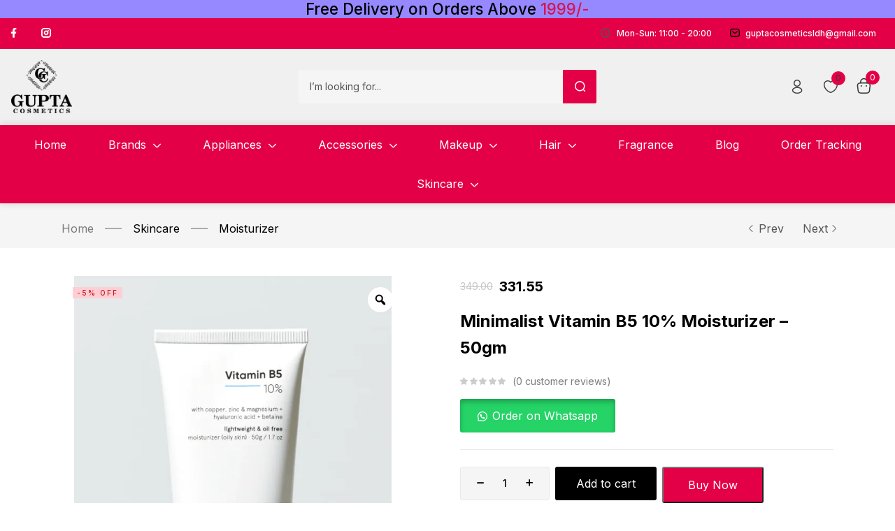

--- FILE ---
content_type: text/html; charset=UTF-8
request_url: https://guptacosmetic.com/product/minimalist-vitamin-b5-10-moisturizer-50gm/
body_size: 90302
content:
<!DOCTYPE html>
<html lang="en-US" prefix="og: https://ogp.me/ns#" class="no-js">
<head>
	<meta charset="UTF-8" />
	<meta name="viewport" content="width=device-width, initial-scale=1" />
	<link rel="profile" href="//gmpg.org/xfn/11" />
					<script>document.documentElement.className = document.documentElement.className + ' yes-js js_active js'</script>
			
<!-- Google Tag Manager for WordPress by gtm4wp.com -->
<script data-cfasync="false" data-pagespeed-no-defer>
	var gtm4wp_datalayer_name = "dataLayer";
	var dataLayer = dataLayer || [];
</script>
<!-- End Google Tag Manager for WordPress by gtm4wp.com --><script>window._wca = window._wca || [];</script>

<!-- Search Engine Optimization by Rank Math - https://rankmath.com/ -->
<title>Minimalist Vitamin B5 10% Moisturizer - 50gm - Gupta Cosmetics</title>
<meta name="description" content="Gupta Cosmetics offers 100% authentic luxury makeup, skincare, undergarments, jewellery &amp; fragrances products since 2000 and delivers throughout PAN India."/>
<meta name="robots" content="follow, index, max-snippet:-1, max-video-preview:-1, max-image-preview:large"/>
<link rel="canonical" href="https://guptacosmetic.com/product/minimalist-vitamin-b5-10-moisturizer-50gm/" />
<meta property="og:locale" content="en_US" />
<meta property="og:type" content="product" />
<meta property="og:title" content="Minimalist Vitamin B5 10% Moisturizer - 50gm - Gupta Cosmetics" />
<meta property="og:description" content="Gupta Cosmetics offers 100% authentic luxury makeup, skincare, undergarments, jewellery &amp; fragrances products since 2000 and delivers throughout PAN India." />
<meta property="og:url" content="https://guptacosmetic.com/product/minimalist-vitamin-b5-10-moisturizer-50gm/" />
<meta property="og:site_name" content="Gupta Cosmetics" />
<meta property="og:updated_time" content="2024-08-31T19:51:20+05:30" />
<meta property="og:image" content="https://guptacosmetic.com/wp-content/uploads/2023/02/image10.png" />
<meta property="og:image:secure_url" content="https://guptacosmetic.com/wp-content/uploads/2023/02/image10.png" />
<meta property="og:image:width" content="900" />
<meta property="og:image:height" content="1309" />
<meta property="og:image:alt" content="Minimalist Vitamin B5 10% Moisturizer &#8211; 50gm" />
<meta property="og:image:type" content="image/png" />
<meta property="product:price:amount" content="331.55" />
<meta property="product:price:currency" content="INR" />
<meta property="product:availability" content="instock" />
<meta name="twitter:card" content="summary_large_image" />
<meta name="twitter:title" content="Minimalist Vitamin B5 10% Moisturizer - 50gm - Gupta Cosmetics" />
<meta name="twitter:description" content="Gupta Cosmetics offers 100% authentic luxury makeup, skincare, undergarments, jewellery &amp; fragrances products since 2000 and delivers throughout PAN India." />
<meta name="twitter:image" content="https://guptacosmetic.com/wp-content/uploads/2023/02/image10.png" />
<meta name="twitter:label1" content="Price" />
<meta name="twitter:data1" content="&#8377;331.55" />
<meta name="twitter:label2" content="Availability" />
<meta name="twitter:data2" content="In stock" />
<script type="application/ld+json" class="rank-math-schema">{"@context":"https://schema.org","@graph":[{"@type":"Organization","@id":"https://guptacosmetic.com/#organization","name":"Gupta Cosmetic","url":"https://guptacosmetic.com","sameAs":["https://www.facebook.com/guptacosmeticsldh/"],"logo":{"@type":"ImageObject","@id":"https://guptacosmetic.com/#logo","url":"http://guptacosmetic.com/wp-content/uploads/2022/01/favicon.png","contentUrl":"http://guptacosmetic.com/wp-content/uploads/2022/01/favicon.png","caption":"Gupta Cosmetics","inLanguage":"en-US","width":"300","height":"261"},"contactPoint":[{"@type":"ContactPoint","telephone":"+919417875700","contactType":"customer support"}],"legalName":"adminadmin"},{"@type":"WebSite","@id":"https://guptacosmetic.com/#website","url":"https://guptacosmetic.com","name":"Gupta Cosmetics","publisher":{"@id":"https://guptacosmetic.com/#organization"},"inLanguage":"en-US"},{"@type":"ImageObject","@id":"https://guptacosmetic.com/wp-content/uploads/2023/02/image10.png","url":"https://guptacosmetic.com/wp-content/uploads/2023/02/image10.png","width":"900","height":"1309","inLanguage":"en-US"},{"@type":"BreadcrumbList","@id":"https://guptacosmetic.com/product/minimalist-vitamin-b5-10-moisturizer-50gm/#breadcrumb","itemListElement":[{"@type":"ListItem","position":"1","item":{"@id":"http://guptacosmetic.com","name":"Home"}},{"@type":"ListItem","position":"2","item":{"@id":"https://guptacosmetic.com/product/minimalist-vitamin-b5-10-moisturizer-50gm/","name":"Minimalist Vitamin B5 10% Moisturizer &#8211; 50gm"}}]},{"@type":"ItemPage","@id":"https://guptacosmetic.com/product/minimalist-vitamin-b5-10-moisturizer-50gm/#webpage","url":"https://guptacosmetic.com/product/minimalist-vitamin-b5-10-moisturizer-50gm/","name":"Minimalist Vitamin B5 10% Moisturizer - 50gm - Gupta Cosmetics","datePublished":"2023-02-04T22:38:48+05:30","dateModified":"2024-08-31T19:51:20+05:30","isPartOf":{"@id":"https://guptacosmetic.com/#website"},"primaryImageOfPage":{"@id":"https://guptacosmetic.com/wp-content/uploads/2023/02/image10.png"},"inLanguage":"en-US","breadcrumb":{"@id":"https://guptacosmetic.com/product/minimalist-vitamin-b5-10-moisturizer-50gm/#breadcrumb"}},{"@type":"Product","name":"Minimalist Vitamin B5 10% Moisturizer - 50gm - Gupta Cosmetics","description":"Gupta Cosmetics offers 100% authentic luxury makeup, skincare, undergarments, jewellery &amp; fragrances products since 2000 and delivers throughout PAN India.","category":"Skincare &gt; Moisturizer","mainEntityOfPage":{"@id":"https://guptacosmetic.com/product/minimalist-vitamin-b5-10-moisturizer-50gm/#webpage"},"weight":{"@type":"QuantitativeValue","unitCode":"GRM","value":"50"},"image":[{"@type":"ImageObject","url":"https://guptacosmetic.com/wp-content/uploads/2023/02/image10.png","height":"1309","width":"900"}],"offers":{"@type":"Offer","price":"331.55","priceCurrency":"INR","priceValidUntil":"2027-12-31","availability":"http://schema.org/InStock","itemCondition":"NewCondition","url":"https://guptacosmetic.com/product/minimalist-vitamin-b5-10-moisturizer-50gm/","seller":{"@type":"Organization","@id":"https://guptacosmetic.com/","name":"Gupta Cosmetics","url":"https://guptacosmetic.com","logo":"http://guptacosmetic.com/wp-content/uploads/2022/01/favicon.png"}},"@id":"https://guptacosmetic.com/product/minimalist-vitamin-b5-10-moisturizer-50gm/#richSnippet"}]}</script>
<!-- /Rank Math WordPress SEO plugin -->

<link rel='dns-prefetch' href='//stats.wp.com' />
<link rel='dns-prefetch' href='//capi-automation.s3.us-east-2.amazonaws.com' />
<link rel='dns-prefetch' href='//fonts.googleapis.com' />
<link rel="alternate" type="application/rss+xml" title="Gupta Cosmetics &raquo; Feed" href="https://guptacosmetic.com/feed/" />
<link rel="alternate" type="application/rss+xml" title="Gupta Cosmetics &raquo; Comments Feed" href="https://guptacosmetic.com/comments/feed/" />
<link rel="alternate" type="application/rss+xml" title="Gupta Cosmetics &raquo; Minimalist Vitamin B5 10% Moisturizer &#8211; 50gm Comments Feed" href="https://guptacosmetic.com/product/minimalist-vitamin-b5-10-moisturizer-50gm/feed/" />
<link rel="alternate" title="oEmbed (JSON)" type="application/json+oembed" href="https://guptacosmetic.com/wp-json/oembed/1.0/embed?url=https%3A%2F%2Fguptacosmetic.com%2Fproduct%2Fminimalist-vitamin-b5-10-moisturizer-50gm%2F" />
<link rel="alternate" title="oEmbed (XML)" type="text/xml+oembed" href="https://guptacosmetic.com/wp-json/oembed/1.0/embed?url=https%3A%2F%2Fguptacosmetic.com%2Fproduct%2Fminimalist-vitamin-b5-10-moisturizer-50gm%2F&#038;format=xml" />
		<!-- This site uses the Google Analytics by MonsterInsights plugin v9.11.1 - Using Analytics tracking - https://www.monsterinsights.com/ -->
							<script src="//www.googletagmanager.com/gtag/js?id=G-TQ46CR5MQR"  data-cfasync="false" data-wpfc-render="false" type="text/javascript" async></script>
			<script data-cfasync="false" data-wpfc-render="false" type="text/javascript">
				var mi_version = '9.11.1';
				var mi_track_user = true;
				var mi_no_track_reason = '';
								var MonsterInsightsDefaultLocations = {"page_location":"https:\/\/guptacosmetic.com\/product\/minimalist-vitamin-b5-10-moisturizer-50gm\/"};
								if ( typeof MonsterInsightsPrivacyGuardFilter === 'function' ) {
					var MonsterInsightsLocations = (typeof MonsterInsightsExcludeQuery === 'object') ? MonsterInsightsPrivacyGuardFilter( MonsterInsightsExcludeQuery ) : MonsterInsightsPrivacyGuardFilter( MonsterInsightsDefaultLocations );
				} else {
					var MonsterInsightsLocations = (typeof MonsterInsightsExcludeQuery === 'object') ? MonsterInsightsExcludeQuery : MonsterInsightsDefaultLocations;
				}

								var disableStrs = [
										'ga-disable-G-TQ46CR5MQR',
									];

				/* Function to detect opted out users */
				function __gtagTrackerIsOptedOut() {
					for (var index = 0; index < disableStrs.length; index++) {
						if (document.cookie.indexOf(disableStrs[index] + '=true') > -1) {
							return true;
						}
					}

					return false;
				}

				/* Disable tracking if the opt-out cookie exists. */
				if (__gtagTrackerIsOptedOut()) {
					for (var index = 0; index < disableStrs.length; index++) {
						window[disableStrs[index]] = true;
					}
				}

				/* Opt-out function */
				function __gtagTrackerOptout() {
					for (var index = 0; index < disableStrs.length; index++) {
						document.cookie = disableStrs[index] + '=true; expires=Thu, 31 Dec 2099 23:59:59 UTC; path=/';
						window[disableStrs[index]] = true;
					}
				}

				if ('undefined' === typeof gaOptout) {
					function gaOptout() {
						__gtagTrackerOptout();
					}
				}
								window.dataLayer = window.dataLayer || [];

				window.MonsterInsightsDualTracker = {
					helpers: {},
					trackers: {},
				};
				if (mi_track_user) {
					function __gtagDataLayer() {
						dataLayer.push(arguments);
					}

					function __gtagTracker(type, name, parameters) {
						if (!parameters) {
							parameters = {};
						}

						if (parameters.send_to) {
							__gtagDataLayer.apply(null, arguments);
							return;
						}

						if (type === 'event') {
														parameters.send_to = monsterinsights_frontend.v4_id;
							var hookName = name;
							if (typeof parameters['event_category'] !== 'undefined') {
								hookName = parameters['event_category'] + ':' + name;
							}

							if (typeof MonsterInsightsDualTracker.trackers[hookName] !== 'undefined') {
								MonsterInsightsDualTracker.trackers[hookName](parameters);
							} else {
								__gtagDataLayer('event', name, parameters);
							}
							
						} else {
							__gtagDataLayer.apply(null, arguments);
						}
					}

					__gtagTracker('js', new Date());
					__gtagTracker('set', {
						'developer_id.dZGIzZG': true,
											});
					if ( MonsterInsightsLocations.page_location ) {
						__gtagTracker('set', MonsterInsightsLocations);
					}
										__gtagTracker('config', 'G-TQ46CR5MQR', {"forceSSL":"true","link_attribution":"true"} );
										window.gtag = __gtagTracker;										(function () {
						/* https://developers.google.com/analytics/devguides/collection/analyticsjs/ */
						/* ga and __gaTracker compatibility shim. */
						var noopfn = function () {
							return null;
						};
						var newtracker = function () {
							return new Tracker();
						};
						var Tracker = function () {
							return null;
						};
						var p = Tracker.prototype;
						p.get = noopfn;
						p.set = noopfn;
						p.send = function () {
							var args = Array.prototype.slice.call(arguments);
							args.unshift('send');
							__gaTracker.apply(null, args);
						};
						var __gaTracker = function () {
							var len = arguments.length;
							if (len === 0) {
								return;
							}
							var f = arguments[len - 1];
							if (typeof f !== 'object' || f === null || typeof f.hitCallback !== 'function') {
								if ('send' === arguments[0]) {
									var hitConverted, hitObject = false, action;
									if ('event' === arguments[1]) {
										if ('undefined' !== typeof arguments[3]) {
											hitObject = {
												'eventAction': arguments[3],
												'eventCategory': arguments[2],
												'eventLabel': arguments[4],
												'value': arguments[5] ? arguments[5] : 1,
											}
										}
									}
									if ('pageview' === arguments[1]) {
										if ('undefined' !== typeof arguments[2]) {
											hitObject = {
												'eventAction': 'page_view',
												'page_path': arguments[2],
											}
										}
									}
									if (typeof arguments[2] === 'object') {
										hitObject = arguments[2];
									}
									if (typeof arguments[5] === 'object') {
										Object.assign(hitObject, arguments[5]);
									}
									if ('undefined' !== typeof arguments[1].hitType) {
										hitObject = arguments[1];
										if ('pageview' === hitObject.hitType) {
											hitObject.eventAction = 'page_view';
										}
									}
									if (hitObject) {
										action = 'timing' === arguments[1].hitType ? 'timing_complete' : hitObject.eventAction;
										hitConverted = mapArgs(hitObject);
										__gtagTracker('event', action, hitConverted);
									}
								}
								return;
							}

							function mapArgs(args) {
								var arg, hit = {};
								var gaMap = {
									'eventCategory': 'event_category',
									'eventAction': 'event_action',
									'eventLabel': 'event_label',
									'eventValue': 'event_value',
									'nonInteraction': 'non_interaction',
									'timingCategory': 'event_category',
									'timingVar': 'name',
									'timingValue': 'value',
									'timingLabel': 'event_label',
									'page': 'page_path',
									'location': 'page_location',
									'title': 'page_title',
									'referrer' : 'page_referrer',
								};
								for (arg in args) {
																		if (!(!args.hasOwnProperty(arg) || !gaMap.hasOwnProperty(arg))) {
										hit[gaMap[arg]] = args[arg];
									} else {
										hit[arg] = args[arg];
									}
								}
								return hit;
							}

							try {
								f.hitCallback();
							} catch (ex) {
							}
						};
						__gaTracker.create = newtracker;
						__gaTracker.getByName = newtracker;
						__gaTracker.getAll = function () {
							return [];
						};
						__gaTracker.remove = noopfn;
						__gaTracker.loaded = true;
						window['__gaTracker'] = __gaTracker;
					})();
									} else {
										console.log("");
					(function () {
						function __gtagTracker() {
							return null;
						}

						window['__gtagTracker'] = __gtagTracker;
						window['gtag'] = __gtagTracker;
					})();
									}
			</script>
							<!-- / Google Analytics by MonsterInsights -->
		<style id='wp-img-auto-sizes-contain-inline-css' type='text/css'>
img:is([sizes=auto i],[sizes^="auto," i]){contain-intrinsic-size:3000px 1500px}
/*# sourceURL=wp-img-auto-sizes-contain-inline-css */
</style>
<style id='wp-emoji-styles-inline-css' type='text/css'>

	img.wp-smiley, img.emoji {
		display: inline !important;
		border: none !important;
		box-shadow: none !important;
		height: 1em !important;
		width: 1em !important;
		margin: 0 0.07em !important;
		vertical-align: -0.1em !important;
		background: none !important;
		padding: 0 !important;
	}
/*# sourceURL=wp-emoji-styles-inline-css */
</style>
<link rel='stylesheet' id='wp-block-library-css' href='https://guptacosmetic.com/wp-includes/css/dist/block-library/style.min.css?ver=6.9' type='text/css' media='all' />
<style id='classic-theme-styles-inline-css' type='text/css'>
/*! This file is auto-generated */
.wp-block-button__link{color:#fff;background-color:#32373c;border-radius:9999px;box-shadow:none;text-decoration:none;padding:calc(.667em + 2px) calc(1.333em + 2px);font-size:1.125em}.wp-block-file__button{background:#32373c;color:#fff;text-decoration:none}
/*# sourceURL=/wp-includes/css/classic-themes.min.css */
</style>
<link rel='stylesheet' id='wp-components-css' href='https://guptacosmetic.com/wp-includes/css/dist/components/style.min.css?ver=6.9' type='text/css' media='all' />
<link rel='stylesheet' id='wp-preferences-css' href='https://guptacosmetic.com/wp-includes/css/dist/preferences/style.min.css?ver=6.9' type='text/css' media='all' />
<link rel='stylesheet' id='wp-block-editor-css' href='https://guptacosmetic.com/wp-includes/css/dist/block-editor/style.min.css?ver=6.9' type='text/css' media='all' />
<link rel='stylesheet' id='popup-maker-block-library-style-css' href='https://guptacosmetic.com/wp-content/plugins/popup-maker/dist/packages/block-library-style.css?ver=dbea705cfafe089d65f1' type='text/css' media='all' />
<link rel='stylesheet' id='yith-wcwl-add-to-wishlist-css' href='https://guptacosmetic.com/wp-content/plugins/yith-woocommerce-wishlist/assets/css/frontend/add-to-wishlist.css?ver=4.11.0' type='text/css' media='all' />
<style id='yith-wcwl-add-to-wishlist-inline-css' type='text/css'>
 :root { --color-add-to-wishlist-background: #333333; --color-add-to-wishlist-text: #FFFFFF; --color-add-to-wishlist-border: #333333; --color-add-to-wishlist-background-hover: #333333; --color-add-to-wishlist-text-hover: #FFFFFF; --color-add-to-wishlist-border-hover: #333333; --rounded-corners-radius: 16px; --add-to-cart-rounded-corners-radius: 16px; --color-headers-background: #F4F4F4; --feedback-duration: 3s } 
/*# sourceURL=yith-wcwl-add-to-wishlist-inline-css */
</style>
<link rel='stylesheet' id='jquery-selectBox-css' href='https://guptacosmetic.com/wp-content/plugins/yith-woocommerce-wishlist/assets/css/jquery.selectBox.css?ver=1.2.0' type='text/css' media='all' />
<link rel='stylesheet' id='woocommerce_prettyPhoto_css-css' href='//guptacosmetic.com/wp-content/plugins/woocommerce/assets/css/prettyPhoto.css?ver=3.1.6' type='text/css' media='all' />
<link rel='stylesheet' id='yith-wcwl-main-css' href='https://guptacosmetic.com/wp-content/plugins/yith-woocommerce-wishlist/assets/css/style.css?ver=4.11.0' type='text/css' media='all' />
<style id='yith-wcwl-main-inline-css' type='text/css'>
 :root { --color-add-to-wishlist-background: #333333; --color-add-to-wishlist-text: #FFFFFF; --color-add-to-wishlist-border: #333333; --color-add-to-wishlist-background-hover: #333333; --color-add-to-wishlist-text-hover: #FFFFFF; --color-add-to-wishlist-border-hover: #333333; --rounded-corners-radius: 16px; --add-to-cart-rounded-corners-radius: 16px; --color-headers-background: #F4F4F4; --feedback-duration: 3s } 
/*# sourceURL=yith-wcwl-main-inline-css */
</style>
<style id='global-styles-inline-css' type='text/css'>
:root{--wp--preset--aspect-ratio--square: 1;--wp--preset--aspect-ratio--4-3: 4/3;--wp--preset--aspect-ratio--3-4: 3/4;--wp--preset--aspect-ratio--3-2: 3/2;--wp--preset--aspect-ratio--2-3: 2/3;--wp--preset--aspect-ratio--16-9: 16/9;--wp--preset--aspect-ratio--9-16: 9/16;--wp--preset--color--black: #000000;--wp--preset--color--cyan-bluish-gray: #abb8c3;--wp--preset--color--white: #ffffff;--wp--preset--color--pale-pink: #f78da7;--wp--preset--color--vivid-red: #cf2e2e;--wp--preset--color--luminous-vivid-orange: #ff6900;--wp--preset--color--luminous-vivid-amber: #fcb900;--wp--preset--color--light-green-cyan: #7bdcb5;--wp--preset--color--vivid-green-cyan: #00d084;--wp--preset--color--pale-cyan-blue: #8ed1fc;--wp--preset--color--vivid-cyan-blue: #0693e3;--wp--preset--color--vivid-purple: #9b51e0;--wp--preset--gradient--vivid-cyan-blue-to-vivid-purple: linear-gradient(135deg,rgb(6,147,227) 0%,rgb(155,81,224) 100%);--wp--preset--gradient--light-green-cyan-to-vivid-green-cyan: linear-gradient(135deg,rgb(122,220,180) 0%,rgb(0,208,130) 100%);--wp--preset--gradient--luminous-vivid-amber-to-luminous-vivid-orange: linear-gradient(135deg,rgb(252,185,0) 0%,rgb(255,105,0) 100%);--wp--preset--gradient--luminous-vivid-orange-to-vivid-red: linear-gradient(135deg,rgb(255,105,0) 0%,rgb(207,46,46) 100%);--wp--preset--gradient--very-light-gray-to-cyan-bluish-gray: linear-gradient(135deg,rgb(238,238,238) 0%,rgb(169,184,195) 100%);--wp--preset--gradient--cool-to-warm-spectrum: linear-gradient(135deg,rgb(74,234,220) 0%,rgb(151,120,209) 20%,rgb(207,42,186) 40%,rgb(238,44,130) 60%,rgb(251,105,98) 80%,rgb(254,248,76) 100%);--wp--preset--gradient--blush-light-purple: linear-gradient(135deg,rgb(255,206,236) 0%,rgb(152,150,240) 100%);--wp--preset--gradient--blush-bordeaux: linear-gradient(135deg,rgb(254,205,165) 0%,rgb(254,45,45) 50%,rgb(107,0,62) 100%);--wp--preset--gradient--luminous-dusk: linear-gradient(135deg,rgb(255,203,112) 0%,rgb(199,81,192) 50%,rgb(65,88,208) 100%);--wp--preset--gradient--pale-ocean: linear-gradient(135deg,rgb(255,245,203) 0%,rgb(182,227,212) 50%,rgb(51,167,181) 100%);--wp--preset--gradient--electric-grass: linear-gradient(135deg,rgb(202,248,128) 0%,rgb(113,206,126) 100%);--wp--preset--gradient--midnight: linear-gradient(135deg,rgb(2,3,129) 0%,rgb(40,116,252) 100%);--wp--preset--font-size--small: 13px;--wp--preset--font-size--medium: 20px;--wp--preset--font-size--large: 36px;--wp--preset--font-size--x-large: 42px;--wp--preset--spacing--20: 0.44rem;--wp--preset--spacing--30: 0.67rem;--wp--preset--spacing--40: 1rem;--wp--preset--spacing--50: 1.5rem;--wp--preset--spacing--60: 2.25rem;--wp--preset--spacing--70: 3.38rem;--wp--preset--spacing--80: 5.06rem;--wp--preset--shadow--natural: 6px 6px 9px rgba(0, 0, 0, 0.2);--wp--preset--shadow--deep: 12px 12px 50px rgba(0, 0, 0, 0.4);--wp--preset--shadow--sharp: 6px 6px 0px rgba(0, 0, 0, 0.2);--wp--preset--shadow--outlined: 6px 6px 0px -3px rgb(255, 255, 255), 6px 6px rgb(0, 0, 0);--wp--preset--shadow--crisp: 6px 6px 0px rgb(0, 0, 0);}:where(.is-layout-flex){gap: 0.5em;}:where(.is-layout-grid){gap: 0.5em;}body .is-layout-flex{display: flex;}.is-layout-flex{flex-wrap: wrap;align-items: center;}.is-layout-flex > :is(*, div){margin: 0;}body .is-layout-grid{display: grid;}.is-layout-grid > :is(*, div){margin: 0;}:where(.wp-block-columns.is-layout-flex){gap: 2em;}:where(.wp-block-columns.is-layout-grid){gap: 2em;}:where(.wp-block-post-template.is-layout-flex){gap: 1.25em;}:where(.wp-block-post-template.is-layout-grid){gap: 1.25em;}.has-black-color{color: var(--wp--preset--color--black) !important;}.has-cyan-bluish-gray-color{color: var(--wp--preset--color--cyan-bluish-gray) !important;}.has-white-color{color: var(--wp--preset--color--white) !important;}.has-pale-pink-color{color: var(--wp--preset--color--pale-pink) !important;}.has-vivid-red-color{color: var(--wp--preset--color--vivid-red) !important;}.has-luminous-vivid-orange-color{color: var(--wp--preset--color--luminous-vivid-orange) !important;}.has-luminous-vivid-amber-color{color: var(--wp--preset--color--luminous-vivid-amber) !important;}.has-light-green-cyan-color{color: var(--wp--preset--color--light-green-cyan) !important;}.has-vivid-green-cyan-color{color: var(--wp--preset--color--vivid-green-cyan) !important;}.has-pale-cyan-blue-color{color: var(--wp--preset--color--pale-cyan-blue) !important;}.has-vivid-cyan-blue-color{color: var(--wp--preset--color--vivid-cyan-blue) !important;}.has-vivid-purple-color{color: var(--wp--preset--color--vivid-purple) !important;}.has-black-background-color{background-color: var(--wp--preset--color--black) !important;}.has-cyan-bluish-gray-background-color{background-color: var(--wp--preset--color--cyan-bluish-gray) !important;}.has-white-background-color{background-color: var(--wp--preset--color--white) !important;}.has-pale-pink-background-color{background-color: var(--wp--preset--color--pale-pink) !important;}.has-vivid-red-background-color{background-color: var(--wp--preset--color--vivid-red) !important;}.has-luminous-vivid-orange-background-color{background-color: var(--wp--preset--color--luminous-vivid-orange) !important;}.has-luminous-vivid-amber-background-color{background-color: var(--wp--preset--color--luminous-vivid-amber) !important;}.has-light-green-cyan-background-color{background-color: var(--wp--preset--color--light-green-cyan) !important;}.has-vivid-green-cyan-background-color{background-color: var(--wp--preset--color--vivid-green-cyan) !important;}.has-pale-cyan-blue-background-color{background-color: var(--wp--preset--color--pale-cyan-blue) !important;}.has-vivid-cyan-blue-background-color{background-color: var(--wp--preset--color--vivid-cyan-blue) !important;}.has-vivid-purple-background-color{background-color: var(--wp--preset--color--vivid-purple) !important;}.has-black-border-color{border-color: var(--wp--preset--color--black) !important;}.has-cyan-bluish-gray-border-color{border-color: var(--wp--preset--color--cyan-bluish-gray) !important;}.has-white-border-color{border-color: var(--wp--preset--color--white) !important;}.has-pale-pink-border-color{border-color: var(--wp--preset--color--pale-pink) !important;}.has-vivid-red-border-color{border-color: var(--wp--preset--color--vivid-red) !important;}.has-luminous-vivid-orange-border-color{border-color: var(--wp--preset--color--luminous-vivid-orange) !important;}.has-luminous-vivid-amber-border-color{border-color: var(--wp--preset--color--luminous-vivid-amber) !important;}.has-light-green-cyan-border-color{border-color: var(--wp--preset--color--light-green-cyan) !important;}.has-vivid-green-cyan-border-color{border-color: var(--wp--preset--color--vivid-green-cyan) !important;}.has-pale-cyan-blue-border-color{border-color: var(--wp--preset--color--pale-cyan-blue) !important;}.has-vivid-cyan-blue-border-color{border-color: var(--wp--preset--color--vivid-cyan-blue) !important;}.has-vivid-purple-border-color{border-color: var(--wp--preset--color--vivid-purple) !important;}.has-vivid-cyan-blue-to-vivid-purple-gradient-background{background: var(--wp--preset--gradient--vivid-cyan-blue-to-vivid-purple) !important;}.has-light-green-cyan-to-vivid-green-cyan-gradient-background{background: var(--wp--preset--gradient--light-green-cyan-to-vivid-green-cyan) !important;}.has-luminous-vivid-amber-to-luminous-vivid-orange-gradient-background{background: var(--wp--preset--gradient--luminous-vivid-amber-to-luminous-vivid-orange) !important;}.has-luminous-vivid-orange-to-vivid-red-gradient-background{background: var(--wp--preset--gradient--luminous-vivid-orange-to-vivid-red) !important;}.has-very-light-gray-to-cyan-bluish-gray-gradient-background{background: var(--wp--preset--gradient--very-light-gray-to-cyan-bluish-gray) !important;}.has-cool-to-warm-spectrum-gradient-background{background: var(--wp--preset--gradient--cool-to-warm-spectrum) !important;}.has-blush-light-purple-gradient-background{background: var(--wp--preset--gradient--blush-light-purple) !important;}.has-blush-bordeaux-gradient-background{background: var(--wp--preset--gradient--blush-bordeaux) !important;}.has-luminous-dusk-gradient-background{background: var(--wp--preset--gradient--luminous-dusk) !important;}.has-pale-ocean-gradient-background{background: var(--wp--preset--gradient--pale-ocean) !important;}.has-electric-grass-gradient-background{background: var(--wp--preset--gradient--electric-grass) !important;}.has-midnight-gradient-background{background: var(--wp--preset--gradient--midnight) !important;}.has-small-font-size{font-size: var(--wp--preset--font-size--small) !important;}.has-medium-font-size{font-size: var(--wp--preset--font-size--medium) !important;}.has-large-font-size{font-size: var(--wp--preset--font-size--large) !important;}.has-x-large-font-size{font-size: var(--wp--preset--font-size--x-large) !important;}
:where(.wp-block-post-template.is-layout-flex){gap: 1.25em;}:where(.wp-block-post-template.is-layout-grid){gap: 1.25em;}
:where(.wp-block-term-template.is-layout-flex){gap: 1.25em;}:where(.wp-block-term-template.is-layout-grid){gap: 1.25em;}
:where(.wp-block-columns.is-layout-flex){gap: 2em;}:where(.wp-block-columns.is-layout-grid){gap: 2em;}
:root :where(.wp-block-pullquote){font-size: 1.5em;line-height: 1.6;}
/*# sourceURL=global-styles-inline-css */
</style>
<link rel='stylesheet' id='min-and-max-quantity-for-woocommerce-css' href='https://guptacosmetic.com/wp-content/plugins/min-and-max-quantity-for-woocommerce/public/css/mmqw-for-woocommerce-public.css?ver=2.1.1' type='text/css' media='all' />
<link rel='stylesheet' id='points-and-rewards-for-woocommerce-css' href='https://guptacosmetic.com/wp-content/plugins/points-and-rewards-for-woocommerce/public/css/points-rewards-for-woocommerce-public.min.css?ver=2.9.5' type='text/css' media='all' />
<link rel='stylesheet' id='woof-css' href='https://guptacosmetic.com/wp-content/plugins/woocommerce-products-filter/css/front.css?ver=2.2.9.4' type='text/css' media='all' />
<style id='woof-inline-css' type='text/css'>

.woof_products_top_panel li span, .woof_products_top_panel2 li span{background: url(https://guptacosmetic.com/wp-content/plugins/woocommerce-products-filter/img/delete.png);background-size: 14px 14px;background-repeat: no-repeat;background-position: right;}
.woof_edit_view{
                    display: none;
                }

/*# sourceURL=woof-inline-css */
</style>
<link rel='stylesheet' id='chosen-drop-down-css' href='https://guptacosmetic.com/wp-content/plugins/woocommerce-products-filter/js/chosen/chosen.min.css?ver=2.2.9.4' type='text/css' media='all' />
<link rel='stylesheet' id='photoswipe-css' href='https://guptacosmetic.com/wp-content/plugins/woocommerce/assets/css/photoswipe/photoswipe.min.css?ver=10.4.3' type='text/css' media='all' />
<link rel='stylesheet' id='photoswipe-default-skin-css' href='https://guptacosmetic.com/wp-content/plugins/woocommerce/assets/css/photoswipe/default-skin/default-skin.min.css?ver=10.4.3' type='text/css' media='all' />
<link rel='stylesheet' id='woocommerce-layout-css' href='https://guptacosmetic.com/wp-content/plugins/woocommerce/assets/css/woocommerce-layout.css?ver=10.4.3' type='text/css' media='all' />
<style id='woocommerce-layout-inline-css' type='text/css'>

	.infinite-scroll .woocommerce-pagination {
		display: none;
	}
/*# sourceURL=woocommerce-layout-inline-css */
</style>
<link rel='stylesheet' id='woocommerce-smallscreen-css' href='https://guptacosmetic.com/wp-content/plugins/woocommerce/assets/css/woocommerce-smallscreen.css?ver=10.4.3' type='text/css' media='only screen and (max-width: 768px)' />
<link rel='stylesheet' id='woocommerce-general-css' href='https://guptacosmetic.com/wp-content/plugins/woocommerce/assets/css/woocommerce.css?ver=10.4.3' type='text/css' media='all' />
<style id='woocommerce-inline-inline-css' type='text/css'>
.woocommerce form .form-row .required { visibility: visible; }
/*# sourceURL=woocommerce-inline-inline-css */
</style>
<link rel='stylesheet' id='wa_order_style-css' href='https://guptacosmetic.com/wp-content/plugins/oneclick-whatsapp-order/assets/css/main-style.css?ver=1.1.0' type='text/css' media='all' />
<link rel='stylesheet' id='woo-variation-gallery-slider-css' href='https://guptacosmetic.com/wp-content/plugins/woo-variation-gallery/assets/css/slick.min.css?ver=1.8.1' type='text/css' media='all' />
<link rel='stylesheet' id='dashicons-css' href='https://guptacosmetic.com/wp-includes/css/dashicons.min.css?ver=6.9' type='text/css' media='all' />
<style id='dashicons-inline-css' type='text/css'>
[data-font="Dashicons"]:before {font-family: 'Dashicons' !important;content: attr(data-icon) !important;speak: none !important;font-weight: normal !important;font-variant: normal !important;text-transform: none !important;line-height: 1 !important;font-style: normal !important;-webkit-font-smoothing: antialiased !important;-moz-osx-font-smoothing: grayscale !important;}
/*# sourceURL=dashicons-inline-css */
</style>
<link rel='stylesheet' id='woo-variation-gallery-css' href='https://guptacosmetic.com/wp-content/plugins/woo-variation-gallery/assets/css/frontend.min.css?ver=1759165098' type='text/css' media='all' />
<style id='woo-variation-gallery-inline-css' type='text/css'>
:root {--wvg-thumbnail-item: 4;--wvg-thumbnail-item-gap: 0px;--wvg-single-image-size: 600px;--wvg-gallery-width: 30%;--wvg-gallery-margin: 30px;}/* Default Width */.woo-variation-product-gallery {max-width: 30% !important;width: 100%;}/* Medium Devices, Desktops *//* Small Devices, Tablets */@media only screen and (max-width: 768px) {.woo-variation-product-gallery {width: 720px;max-width: 100% !important;}}/* Extra Small Devices, Phones */@media only screen and (max-width: 480px) {.woo-variation-product-gallery {width: 320px;max-width: 100% !important;}}
/*# sourceURL=woo-variation-gallery-inline-css */
</style>
<link rel='stylesheet' id='woo-variation-swatches-css' href='https://guptacosmetic.com/wp-content/plugins/woo-variation-swatches/assets/css/frontend.min.css?ver=1762874819' type='text/css' media='all' />
<style id='woo-variation-swatches-inline-css' type='text/css'>
:root {
--wvs-tick:url("data:image/svg+xml;utf8,%3Csvg filter='drop-shadow(0px 0px 2px rgb(0 0 0 / .8))' xmlns='http://www.w3.org/2000/svg'  viewBox='0 0 30 30'%3E%3Cpath fill='none' stroke='%23ffffff' stroke-linecap='round' stroke-linejoin='round' stroke-width='4' d='M4 16L11 23 27 7'/%3E%3C/svg%3E");

--wvs-cross:url("data:image/svg+xml;utf8,%3Csvg filter='drop-shadow(0px 0px 5px rgb(255 255 255 / .6))' xmlns='http://www.w3.org/2000/svg' width='72px' height='72px' viewBox='0 0 24 24'%3E%3Cpath fill='none' stroke='%23ff0000' stroke-linecap='round' stroke-width='0.6' d='M5 5L19 19M19 5L5 19'/%3E%3C/svg%3E");
--wvs-single-product-item-width:30px;
--wvs-single-product-item-height:30px;
--wvs-single-product-item-font-size:16px}
/*# sourceURL=woo-variation-swatches-inline-css */
</style>
<link rel='stylesheet' id='yith-wfbt-style-css' href='https://guptacosmetic.com/wp-content/plugins/yith-woocommerce-frequently-bought-together/assets/css/yith-wfbt.css?ver=1.54.0' type='text/css' media='all' />
<style id='yith-wfbt-style-inline-css' type='text/css'>

                .yith-wfbt-submit-block .yith-wfbt-submit-button {
                        background: #222222;
                        color: #ffffff;
                }
                .yith-wfbt-submit-block .yith-wfbt-submit-button:hover {
                        background: #777777;
                        color: #ffffff;
                }
/*# sourceURL=yith-wfbt-style-inline-css */
</style>
<link rel='stylesheet' id='hara-style-css' href='https://guptacosmetic.com/wp-content/themes/hara/style.css?ver=1.0' type='text/css' media='all' />
<style id='hara-style-inline-css' type='text/css'>
:root {--tb-theme-color: #e40046;--tb-theme-color-hover: #d80042;--tb-header-mobile-bg: #fff;--tb-back-to-top-bg: #c4743f;--tb-back-to-top-bg-hover: #ff5151;--tb-back-to-top-color: #ffffff;--tb-back-to-top-color-hover: #fff;--tb-header-mobile-color: #000;}:root {--tb-text-primary-font: Inter, sans-serif;--tb-text-second-font: Cormorant Garamond, sans-serif;}/* Theme Options Styles */.checkout-logo img {max-width: 120px;}@media (max-width: 1199px) {/* Limit logo image height for mobile according to mobile header height */.mobile-logo a img {width: 100px;}.mobile-logo a img {padding-top: 11px;}}@media screen and (max-width: 782px) {html body.admin-bar{top: -46px !important;position: relative;}}/* Custom CSS */.new-brand-list .item{align-content:center !important;}.new-brand-list .tbay-element-brands .item .inner img{opacity:.6;}
/*# sourceURL=hara-style-inline-css */
</style>
<link rel='stylesheet' id='child-style-css' href='https://guptacosmetic.com/wp-content/themes/hara-child/style.css?ver=6.9' type='text/css' media='all' />
<link rel='stylesheet' id='hara-theme-fonts-css' href='https://fonts.googleapis.com/css?family=Inter%3A400%2C500%2C600%2C700%7CCormorant%20Garamond%3A400%2C500%2C600%2C700&#038;subset=latin%2Clatin-ext&#038;display=swap' type='text/css' media='all' />
<link rel='stylesheet' id='lastudio-kit-base-css' href='https://guptacosmetic.com/wp-content/plugins/lastudio-element-kit/assets/css/lastudio-kit-base.min.css?ver=1.6.0' type='text/css' media='all' />
<link rel='stylesheet' id='lastudio-kit-woocommerce-css' href='https://guptacosmetic.com/wp-content/plugins/lastudio-element-kit/assets/css/lastudio-kit-woocommerce.min.css?ver=1.6.0' type='text/css' media='all' />
<link rel='stylesheet' id='bootstrap-css' href='https://guptacosmetic.com/wp-content/themes/hara/css/bootstrap.css?ver=5.1' type='text/css' media='all' />
<link rel='stylesheet' id='elementor-frontend-css' href='https://guptacosmetic.com/wp-content/plugins/elementor/assets/css/frontend.min.css?ver=3.34.2' type='text/css' media='all' />
<style id='elementor-frontend-inline-css' type='text/css'>
[class*=col-mob-],[class*=col-tabp-],[class*=col-tab-],[class*=col-lap-],[class*=col-desk-]{--gw:inherit;--gfw:0 0 var(--gw);position:relative;min-height:1px;padding:10px;box-sizing:border-box;width:100%;flex:var(--gfw);max-width:var(--gw)}.col-mob-1{--gw:calc(100%/1)}.col-mob-2{--gw:calc(100%/2)}.col-mob-3{--gw:calc(100%/3)}.col-mob-4{--gw:calc(100%/4)}.col-mob-5{--gw:calc(100%/5)}.col-mob-6{--gw:calc(100%/6)}.col-mob-7{--gw:calc(100%/7)}.col-mob-8{--gw:calc(100%/8)}.col-mob-9{--gw:calc(100%/9)}.col-mob-10{--gw:calc(100%/10)}@media(min-width:768px){.col-tab-1{--gw:calc(100%/1)}.col-tab-2{--gw:calc(100%/2)}.col-tab-3{--gw:calc(100%/3)}.col-tab-4{--gw:calc(100%/4)}.col-tab-5{--gw:calc(100%/5)}.col-tab-6{--gw:calc(100%/6)}.col-tab-7{--gw:calc(100%/7)}.col-tab-8{--gw:calc(100%/8)}.col-tab-9{--gw:calc(100%/9)}.col-tab-10{--gw:calc(100%/10)}}@media(min-width:1025px){.col-desk-1{--gw:calc(100%/1)}.col-desk-2{--gw:calc(100%/2)}.col-desk-3{--gw:calc(100%/3)}.col-desk-4{--gw:calc(100%/4)}.col-desk-5{--gw:calc(100%/5)}.col-desk-6{--gw:calc(100%/6)}.col-desk-7{--gw:calc(100%/7)}.col-desk-8{--gw:calc(100%/8)}.col-desk-9{--gw:calc(100%/9)}.col-desk-10{--gw:calc(100%/10)}}[data-elementor-device-mode=desktop] .lakit-widget-align-left{margin-right:auto!important}[data-elementor-device-mode=desktop] .lakit-widget-align-right{margin-left:auto!important}[data-elementor-device-mode=desktop] .lakit-widget-align-center{margin-left:auto!important;margin-right:auto!important}[data-elementor-device-mode=tablet] .lakit-widget-align-tablet-left{margin-right:auto!important}[data-elementor-device-mode=tablet] .lakit-widget-align-tablet-right{margin-left:auto!important}[data-elementor-device-mode=tablet] .lakit-widget-align-tablet-center{margin-left:auto!important;margin-right:auto!important}@media(max-width:1024px){.elementor-element.lakit-col-width-auto-tablet{width:auto!important}.elementor-element.lakit-col-width-auto-tablet.lakit-col-align-left{margin-right:auto}.elementor-element.lakit-col-width-auto-tablet.lakit-col-align-right{margin-left:auto}.elementor-element.lakit-col-width-auto-tablet.lakit-col-align-center{margin-left:auto;margin-right:auto}}[data-elementor-device-mode=mobile] .lakit-widget-align-mobile-left{margin-right:auto!important}[data-elementor-device-mode=mobile] .lakit-widget-align-mobile-right{margin-left:auto!important}[data-elementor-device-mode=mobile] .lakit-widget-align-mobile-center{margin-left:auto!important;margin-right:auto!important}@media(max-width:767px){.elementor-element.lakit-col-width-auto-mobile{width:auto!important}.elementor-element.lakit-col-width-auto-mobile.lakit-col-align-left{margin-right:auto}.elementor-element.lakit-col-width-auto-mobile.lakit-col-align-right{margin-left:auto}.elementor-element.lakit-col-width-auto-mobile.lakit-col-align-center{margin-left:auto;margin-right:auto}}
.elementor-kit-1032{--e-global-color-primary:#6EC1E4;--e-global-color-secondary:#54595F;--e-global-color-text:#7A7A7A;--e-global-color-accent:#61CE70;--e-global-color-d8da9d:#4054B2;--e-global-color-3e92d103:#23A455;--e-global-color-4d3ba3a5:#000;--e-global-color-6f160f3f:#FFF;--e-global-typography-primary-font-family:"Roboto";--e-global-typography-primary-font-weight:600;--e-global-typography-secondary-font-family:"Roboto Slab";--e-global-typography-secondary-font-weight:400;--e-global-typography-text-font-family:"Roboto";--e-global-typography-text-font-weight:400;--e-global-typography-accent-font-family:"Roboto";--e-global-typography-accent-font-weight:500;--e-global-typography-9b0d026-font-family:"Baloo Bhaijaan 2";}.elementor-section.elementor-section-boxed > .elementor-container{max-width:1200px;}.e-con{--container-max-width:1200px;}.elementor-widget:not(:last-child){margin-block-end:20px;}.elementor-element{--widgets-spacing:20px 20px;--widgets-spacing-row:20px;--widgets-spacing-column:20px;}{}h1.page-title{display:var(--page-title-display);}@media(max-width:1024px){.elementor-section.elementor-section-boxed > .elementor-container{max-width:1024px;}.e-con{--container-max-width:1024px;}}@media(max-width:767px){.elementor-section.elementor-section-boxed > .elementor-container{max-width:767px;}.e-con{--container-max-width:767px;}}
.elementor-6252 .elementor-element.elementor-element-56852bf{margin-top:0em;margin-bottom:0em;padding:0em 0em 0em 0em;}.elementor-6252 .elementor-element.elementor-element-a8d06ad > .elementor-element-populated{margin:0px 0px 0px 0px;--e-column-margin-right:0px;--e-column-margin-left:0px;}.elementor-6252 .elementor-element.elementor-element-a8d06ad > div.elementor-element-populated{padding:0em 0em 0em 0em !important;}.elementor-6252 .elementor-element.elementor-element-31f55ad > .elementor-widget-container{margin:0em 0em 0em 0em;padding:0em 0em 0em 0em;}.elementor-6252 .elementor-element.elementor-element-31f55ad .lakit-animated-text{text-align:center;color:#000000;background-color:#9689FF;font-size:1.4em;}.elementor-6252 .elementor-element.elementor-element-31f55ad .lakit-animated-text--symbol .lakit-animated-text__animated-text{color:#D9134F;}.elementor-6252 .elementor-element.elementor-element-31f55ad .lakit-animated-text--word .lakit-animated-text__animated-text .lakit-animated-span{color:#D9134F;}.elementor-6252 .elementor-element.elementor-element-4eea4a5 > .elementor-container > .elementor-column > .elementor-widget-wrap{align-content:center;align-items:center;}.elementor-6252 .elementor-element.elementor-element-4eea4a5:not(.elementor-motion-effects-element-type-background), .elementor-6252 .elementor-element.elementor-element-4eea4a5 > .elementor-motion-effects-container > .elementor-motion-effects-layer{background-color:#E40046;}.elementor-6252 .elementor-element.elementor-element-4eea4a5{transition:background 0.3s, border 0.3s, border-radius 0.3s, box-shadow 0.3s;padding:5px 0px 5px 0px;}.elementor-6252 .elementor-element.elementor-element-4eea4a5 > .elementor-background-overlay{transition:background 0.3s, border-radius 0.3s, opacity 0.3s;}.elementor-6252 .elementor-element.elementor-element-8c54d2a{--grid-template-columns:repeat(0, auto);--icon-size:14px;--grid-column-gap:25px;--grid-row-gap:0px;}.elementor-6252 .elementor-element.elementor-element-8c54d2a .elementor-widget-container{text-align:left;}.elementor-6252 .elementor-element.elementor-element-8c54d2a > .elementor-widget-container{margin:0px 0px 0px 15px;}.elementor-6252 .elementor-element.elementor-element-8c54d2a .elementor-social-icon{background-color:#FDFDFD00;--icon-padding:0em;}.elementor-6252 .elementor-element.elementor-element-8c54d2a .elementor-social-icon i{color:#FFFFFF;}.elementor-6252 .elementor-element.elementor-element-8c54d2a .elementor-social-icon svg{fill:#FFFFFF;}.elementor-6252 .elementor-element.elementor-element-8c54d2a .elementor-social-icon:hover i{color:#FFFFFF;}.elementor-6252 .elementor-element.elementor-element-8c54d2a .elementor-social-icon:hover svg{fill:#FFFFFF;}.elementor-6252 .elementor-element.elementor-element-58dbf52.elementor-column > .elementor-widget-wrap{justify-content:flex-end;}.elementor-6252 .elementor-element.elementor-element-2883dce > .elementor-widget-container{margin:0px 0px 0px 0px;padding:0px 0px 0px 0px;}.elementor-6252 .elementor-element.elementor-element-2883dce .elementor-icon-list-items:not(.elementor-inline-items) .elementor-icon-list-item:not(:last-child){padding-block-end:calc(0px/2);}.elementor-6252 .elementor-element.elementor-element-2883dce .elementor-icon-list-items:not(.elementor-inline-items) .elementor-icon-list-item:not(:first-child){margin-block-start:calc(0px/2);}.elementor-6252 .elementor-element.elementor-element-2883dce .elementor-icon-list-items.elementor-inline-items .elementor-icon-list-item{margin-inline:calc(0px/2);}.elementor-6252 .elementor-element.elementor-element-2883dce .elementor-icon-list-items.elementor-inline-items{margin-inline:calc(-0px/2);}.elementor-6252 .elementor-element.elementor-element-2883dce .elementor-icon-list-items.elementor-inline-items .elementor-icon-list-item:after{inset-inline-end:calc(-0px/2);}.elementor-6252 .elementor-element.elementor-element-2883dce .elementor-icon-list-icon :is(i, svg){fill:#FFFFFF;color:#FFFFFF;}.elementor-6252 .elementor-element.elementor-element-2883dce .elementor-icon-list-icon i{transition:color 0.3s;}.elementor-6252 .elementor-element.elementor-element-2883dce .elementor-icon-list-icon svg{transition:fill 0.3s;}.elementor-6252 .elementor-element.elementor-element-2883dce{--e-icon-list-icon-size:14px;--e-icon-list-icon-align:left;--e-icon-list-icon-margin:0 calc(var(--e-icon-list-icon-size, 1em) * 0.25) 0 0;--icon-vertical-offset:0px;}.elementor-6252 .elementor-element.elementor-element-2883dce .elementor-icon-list-item > .elementor-icon-list-text, .elementor-6252 .elementor-element.elementor-element-2883dce .elementor-icon-list-item > a{font-size:12px;font-weight:500;line-height:18px;}.elementor-6252 .elementor-element.elementor-element-2883dce .elementor-icon-list-text{color:#FFFFFF;transition:color 0.3s;}.elementor-6252 .elementor-element.elementor-element-d1ac2a7 > .elementor-widget-container{margin:0px 27px 0px 26px;}.elementor-6252 .elementor-element.elementor-element-d1ac2a7 .elementor-icon-list-icon :is(i, svg){fill:#FFFFFF;color:#FFFFFF;}.elementor-6252 .elementor-element.elementor-element-d1ac2a7 .elementor-icon-list-icon i{transition:color 0.3s;}.elementor-6252 .elementor-element.elementor-element-d1ac2a7 .elementor-icon-list-icon svg{transition:fill 0.3s;}.elementor-6252 .elementor-element.elementor-element-d1ac2a7{--e-icon-list-icon-size:14px;--e-icon-list-icon-align:left;--e-icon-list-icon-margin:0 calc(var(--e-icon-list-icon-size, 1em) * 0.25) 0 0;--icon-vertical-offset:0px;}.elementor-6252 .elementor-element.elementor-element-d1ac2a7 .elementor-icon-list-item > .elementor-icon-list-text, .elementor-6252 .elementor-element.elementor-element-d1ac2a7 .elementor-icon-list-item > a{font-size:12px;font-weight:500;line-height:18px;}.elementor-6252 .elementor-element.elementor-element-d1ac2a7 .elementor-icon-list-text{color:#FFFFFF;transition:color 0.3s;}.elementor-6252 .elementor-element.elementor-element-73fc734 > .elementor-container > .elementor-column > .elementor-widget-wrap{align-content:center;align-items:center;}.elementor-6252 .elementor-element.elementor-element-73fc734:not(.elementor-motion-effects-element-type-background), .elementor-6252 .elementor-element.elementor-element-73fc734 > .elementor-motion-effects-container > .elementor-motion-effects-layer{background-color:#F0F0F0;}.elementor-6252 .elementor-element.elementor-element-73fc734{border-style:solid;border-width:0px 0px 1px 0px;border-color:#FFFFFF2E;transition:background 0.3s, border 0.3s, border-radius 0.3s, box-shadow 0.3s;padding:0rem 0rem 0rem 0rem;}.elementor-6252 .elementor-element.elementor-element-73fc734 > .elementor-background-overlay{transition:background 0.3s, border-radius 0.3s, opacity 0.3s;}.elementor-6252 .elementor-element.elementor-element-9d6c1d4 > .elementor-widget-container{margin:1em 1em 1em 1em;padding:0em 0em 0em 0em;}.elementor-6252 .elementor-element.elementor-element-9d6c1d4{text-align:end;}.elementor-6252 .elementor-element.elementor-element-9d6c1d4 img{max-width:87px;}.elementor-6252 .elementor-element.elementor-element-11b044f .tbay-search-form .tbay-search,
                    .elementor-6252 .elementor-element.elementor-element-11b044f .tbay-search-form .select-category,
                    .elementor-6252 .elementor-element.elementor-element-11b044f .tbay-search-form .select-category > select{height:48px;}.elementor-6252 .elementor-element.elementor-element-11b044f .tbay-search-form .select-category,.elementor-6252 .elementor-element.elementor-element-11b044f .tbay-search-form .button-search:not(.icon),
                    .elementor-6252 .elementor-element.elementor-element-11b044f .tbay-preloader,.elementor-6252 .elementor-element.elementor-element-11b044f .tbay-search-form .button-search:not(.icon) i,
                    .elementor-6252 .elementor-element.elementor-element-11b044f .tbay-search-form .SumoSelect, 
                    .elementor-6252 .elementor-element.elementor-element-11b044f .tbay-search-form .select-category .CaptionCont{line-height:48px;}.elementor-6252 .elementor-element.elementor-element-11b044f .tbay-search-form .form-group .input-group{padding:0px 0px 0px 0px;background:#F5F5F5;border-radius:3px 3px 3px 3px;}.elementor-6252 .elementor-element.elementor-element-11b044f .tbay-search-form .select-category .CaptionCont{border-radius:3px 0 0 3px;}.elementor-6252 .elementor-element.elementor-element-11b044f .tbay-search-form .button-group,.elementor-6252 .elementor-element.elementor-element-11b044f .tbay-search-form .button-search:not(.icon){border-radius:0 3px 3px 0;}.rtl .elementor-6252 .elementor-element.elementor-element-11b044f .tbay-search-form .button-group, .rtl .elementor-6252 .elementor-element.elementor-element-11b044f .tbay-search-form .button-search:not(.icon){border-radius:3px 0 0 3px;}.elementor-6252 .elementor-element.elementor-element-11b044f .tbay-search-form .select-category > select{color:#000000;}.elementor-6252 .elementor-element.elementor-element-11b044f .tbay-search-form .select-category{border-style:solid;border-width:0px 1px 0px 0px;border-color:#383A3A;}.elementor-6252 .elementor-element.elementor-element-11b044f .tbay-search-form .button-search:not(.icon){padding:0px 16px 0px 17px;}.elementor-6252 .elementor-element.elementor-element-11b044f .tbay-search-form .button-search i,
                    .elementor-6252 .elementor-element.elementor-element-11b044f .tbay-search-form .button-search .text, .elementor-6252 .elementor-element.elementor-element-11b044f .tbay-search-form .button-group:before{color:#FFFFFF;}.elementor-6252 .elementor-element.elementor-element-11b044f .tbay-search-form .button-search,.elementor-6252 .elementor-element.elementor-element-11b044f .tbay-search-form .button-group{background-color:#E40046;}.elementor-6252 .elementor-element.elementor-element-11b044f .tbay-search-form .button-search:hover i,
                    .elementor-6252 .elementor-element.elementor-element-11b044f .tbay-search-form .button-search:hover .text{color:#FFFFFF;}.elementor-6252 .elementor-element.elementor-element-11b044f .tbay-search-form .button-search:hover{background-color:#383A3A;}.elementor-6252 .elementor-element.elementor-element-b54d16e.elementor-column > .elementor-widget-wrap{justify-content:flex-end;}.elementor-6252 .elementor-element.elementor-element-b54d16e > div.elementor-element-populated{padding:0px 20px 0px 0px !important;}.elementor-6252 .elementor-element.elementor-element-41757a2 .tbay-login a i{font-size:20px !important;color:#383A3A;}.elementor-6252 .elementor-element.elementor-element-41757a2 .tbay-login > a:hover i{color:#383A3A;}.elementor-6252 .elementor-element.elementor-element-baae983 .top-wishlist i{color:#383A3A;}.elementor-6252 .elementor-element.elementor-element-baae983 .top-wishlist a:hover i{color:#383A3A;}.elementor-6252 .elementor-element.elementor-element-baae983 .top-wishlist .count_wishlist{font-size:12px;font-weight:400;color:#383A3A;}.elementor-6252 .elementor-element.elementor-element-74a6cf1 .cart-dropdown .cart-icon{color:#383A3A;background-color:#02010100;}.elementor-6252 .elementor-element.elementor-element-74a6cf1 .cart-dropdown .cart-icon:hover{color:#383A3A;}.elementor-6252 .elementor-element.elementor-element-74a6cf1 .cart-icon span.mini-cart-items{font-size:12px;font-weight:400;}.elementor-6252 .elementor-element.elementor-element-74a6cf1 .cart-popup .dropdown-menu.show{inset:51px 0px auto auto !important;}.rtl .elementor-6252 .elementor-element.elementor-element-74a6cf1 .cart-popup .dropdown-menu.show{inset:51px auto auto 0px !important;}.elementor-6252 .elementor-element.elementor-element-eba7e1c > .elementor-container > .elementor-column > .elementor-widget-wrap{align-content:center;align-items:center;}.elementor-6252 .elementor-element.elementor-element-eba7e1c:not(.elementor-motion-effects-element-type-background), .elementor-6252 .elementor-element.elementor-element-eba7e1c > .elementor-motion-effects-container > .elementor-motion-effects-layer{background-color:#E40046;}.elementor-6252 .elementor-element.elementor-element-eba7e1c{box-shadow:var(--shadow_horizontal, 0) var(--shadow_vertical, 0) var(--shadow_blur, 10px) var(--shadow_spread, 0) rgba(0,0,0,0.15);transition:background 0.3s, border 0.3s, border-radius 0.3s, box-shadow 0.3s;padding:0px 0px 0px 0px;}.elementor-6252 .elementor-element.elementor-element-eba7e1c > .elementor-background-overlay{transition:background 0.3s, border-radius 0.3s, opacity 0.3s;}.elementor-bc-flex-widget .elementor-6252 .elementor-element.elementor-element-5f3eade.elementor-column .elementor-widget-wrap{align-items:center;}.elementor-6252 .elementor-element.elementor-element-5f3eade.elementor-column.elementor-element[data-element_type="column"] > .elementor-widget-wrap.elementor-element-populated{align-content:center;align-items:center;}.elementor-6252 .elementor-element.elementor-element-f20e0c8 .elementor-nav-menu{justify-content:center !important;}.elementor-6252 .elementor-element.elementor-element-f20e0c8{width:100%;max-width:100%;}.elementor-6252 .elementor-element.elementor-element-f20e0c8 .tbay-horizontal .navbar-nav > li > a:after{display:none !important;}.elementor-6252 .elementor-element.elementor-element-f20e0c8 .elementor-nav-menu--main.tbay-horizontal >ul > li> a{color:#FFFFFF;}.elementor-6252 .elementor-element.elementor-element-f20e0c8 .elementor-nav-menu--main.tbay-horizontal >ul > li > a i{color:#FFFFFF;}.elementor-6252 .elementor-element.elementor-element-f20e0c8 .elementor-nav-menu--main.tbay-horizontal >ul > li> .caret:before{background-color:#FFFFFF;}.elementor-6252 .elementor-element.elementor-element-f20e0c8 .elementor-nav-menu--main.tbay-horizontal >ul > li> a:hover,
                    .elementor-6252 .elementor-element.elementor-element-f20e0c8 .tbay-element-nav-menu .elementor-nav-menu--main.tbay-horizontal >ul > li:hover> a >.caret,
                    .elementor-6252 .elementor-element.elementor-element-f20e0c8 .tbay-element-nav-menu .elementor-nav-menu--main.tbay-horizontal >ul > li:focus> a >.caret,
                    .elementor-6252 .elementor-element.elementor-element-f20e0c8 .tbay-element-nav-menu .elementor-nav-menu--main.tbay-horizontal >ul > li.current-menu-parent > a >.caret,
                    .elementor-6252 .elementor-element.elementor-element-f20e0c8 .elementor-nav-menu--main.tbay-horizontal >ul > li> a:hover i,
                    .elementor-6252 .elementor-element.elementor-element-f20e0c8 .elementor-nav-menu--main.tbay-horizontal >ul > li> a:focus i,
                    .elementor-6252 .elementor-element.elementor-element-f20e0c8 .elementor-nav-menu--main.tbay-horizontal >ul > li> a.active i,
                    .elementor-6252 .elementor-element.elementor-element-f20e0c8 .elementor-nav-menu--main.tbay-horizontal >ul > li > a:focus,
                    .elementor-6252 .elementor-element.elementor-element-f20e0c8 .elementor-nav-menu--main.tbay-horizontal >ul > li.current-menu-parent > a, 
                    .elementor-6252 .elementor-element.elementor-element-f20e0c8 .tbay-element-nav-menu .elementor-nav-menu--main.tbay-horizontal >ul > li.current-menu-item > a, 
                    .elementor-6252 .elementor-element.elementor-element-f20e0c8 .elementor-nav-menu--main.tbay-horizontal >ul > li.current_page_item > a,
                    .elementor-6252 .elementor-element.elementor-element-f20e0c8 .elementor-nav-menu--main.tbay-horizontal >ul > li.current_page_parent > a{color:#FFFFFF !important;}.elementor-6252 .elementor-element.elementor-element-f20e0c8 .elementor-nav-menu--main .elementor-item{padding:1em 1em 1em 1em;}.elementor-6252 .elementor-element.elementor-element-f20e0c8 .elementor-nav-menu--main .dropdown-menu .elementor-item{padding:0;}.elementor-6252 .elementor-element.elementor-element-f20e0c8 .dropdown-menu > li, .elementor-6252 .elementor-element.elementor-element-f20e0c8 .active-mega-menu .menu > li{padding-left:0px;padding-right:0px;}@media(min-width:768px){.elementor-6252 .elementor-element.elementor-element-87a1de4{width:82.969%;}.elementor-6252 .elementor-element.elementor-element-58dbf52{width:45.658%;}}
.elementor-9428 .elementor-element.elementor-element-123832b:not(.elementor-motion-effects-element-type-background), .elementor-9428 .elementor-element.elementor-element-123832b > .elementor-motion-effects-container > .elementor-motion-effects-layer{background-color:transparent;background-image:linear-gradient(180deg, #D9275E 36%, #BA91F6 100%);}.elementor-9428 .elementor-element.elementor-element-123832b, .elementor-9428 .elementor-element.elementor-element-123832b > .elementor-background-overlay{border-radius:2px 2px 2px 2px;}.elementor-9428 .elementor-element.elementor-element-123832b{transition:background 0.3s, border 0.3s, border-radius 0.3s, box-shadow 0.3s;padding:1em 0em 0em 0em;}.elementor-9428 .elementor-element.elementor-element-123832b > .elementor-background-overlay{transition:background 0.3s, border-radius 0.3s, opacity 0.3s;}.elementor-9428 .elementor-element.elementor-element-045a9bd > .elementor-element-populated{margin:0em 0em 0em 0em;--e-column-margin-right:0em;--e-column-margin-left:0em;}.elementor-9428 .elementor-element.elementor-element-08dcaa3{z-index:0;text-align:center;}.elementor-9428 .elementor-element.elementor-element-08dcaa3 img{width:36%;max-width:50%;filter:brightness( 100% ) contrast( 100% ) saturate( 100% ) blur( 0px ) hue-rotate( 0deg );border-radius:0% 0% 0% 0%;}.elementor-9428 .elementor-element.elementor-element-3877ae6 > .elementor-widget-container{margin:0rem 0rem 0rem 0rem;padding:2em 0em 0em 1em;}.elementor-9428 .elementor-element.elementor-element-3877ae6{text-align:center;font-size:0.8em;line-height:1.2em;letter-spacing:-0.4px;word-spacing:0.1em;color:#FFFFFF;}.elementor-9428 .elementor-element.elementor-element-3877ae6 .elementor-drop-cap{margin-inline-end:10px;}.elementor-9428 .elementor-element.elementor-element-e2dc3ba.elementor-column > .elementor-widget-wrap{justify-content:center;}.elementor-9428 .elementor-element.elementor-element-e2dc3ba > .elementor-element-populated{margin:2em 0em 0em 0em;--e-column-margin-right:0em;--e-column-margin-left:0em;}.elementor-9428 .elementor-element.elementor-element-0c1929a{width:var( --container-widget-width, 111.633% );max-width:111.633%;--container-widget-width:111.633%;--container-widget-flex-grow:0;}.elementor-9428 .elementor-element.elementor-element-0c1929a > .elementor-widget-container{margin:0em 0em 0em 0em;}.elementor-9428 .elementor-element.elementor-element-0c1929a .heading-tbay-title{text-align:center;}.elementor-9428 .elementor-element.elementor-element-0c1929a .heading-tbay-title .title{font-family:"Verdana", Sans-serif;font-size:1.1em;font-weight:600;line-height:2.2em;color:#FFFFFF;}.elementor-9428 .elementor-element.elementor-element-0c1929a .heading-tbay-title i{justify-content:center;font-size:46px;}.elementor-9428 .elementor-element.elementor-element-948e6cf > .elementor-widget-container{margin:0em 0em 0em 0em;}.elementor-9428 .elementor-element.elementor-element-948e6cf{text-align:center;font-size:0.8em;line-height:2.2em;letter-spacing:0px;word-spacing:0.1em;color:#FFFFFF;}.elementor-9428 .elementor-element.elementor-element-6e2751e.elementor-column > .elementor-widget-wrap{justify-content:center;}.elementor-9428 .elementor-element.elementor-element-6e2751e > .elementor-element-populated{margin:2em 0em 0em 0em;--e-column-margin-right:0em;--e-column-margin-left:0em;}.elementor-9428 .elementor-element.elementor-element-b7b5ee9 > .elementor-widget-container{margin:0em 0em -1em 0em;}.elementor-9428 .elementor-element.elementor-element-b7b5ee9 .heading-tbay-title{text-align:center;}.elementor-9428 .elementor-element.elementor-element-b7b5ee9 .heading-tbay-title .title{font-family:"Verdana", Sans-serif;font-size:1.1em;font-weight:600;line-height:2.2em;color:#FFFFFF;}.elementor-9428 .elementor-element.elementor-element-b7b5ee9 .heading-tbay-title i{justify-content:center;font-size:46px;}.elementor-9428 .elementor-element.elementor-element-891d3ca > .elementor-widget-container{margin:1em 0em 0em 0em;padding:0em 0em 0em 0em;}.elementor-9428 .elementor-element.elementor-element-891d3ca{text-align:center;font-size:0.8em;line-height:26px;letter-spacing:0.4px;word-spacing:0em;color:#FFFFFF;}.elementor-9428 .elementor-element.elementor-element-95fc139 > .elementor-widget-container{margin:0em 0em 0em 0em;}.elementor-9428 .elementor-element.elementor-element-95fc139{text-align:center;font-size:0.8em;line-height:3.3em;color:#FFFFFF;}.elementor-9428 .elementor-element.elementor-element-7cd44f5 > .elementor-widget-container{margin:-1em 0em -1em 0em;}.elementor-9428 .elementor-element.elementor-element-7cd44f5 .heading-tbay-title{text-align:center;}.elementor-9428 .elementor-element.elementor-element-7cd44f5 .heading-tbay-title .title{font-family:"Verdana", Sans-serif;font-size:1.1em;font-weight:600;line-height:2.2em;color:#FFFFFF;}.elementor-9428 .elementor-element.elementor-element-7cd44f5 .heading-tbay-title i{justify-content:center;font-size:46px;}.elementor-9428 .elementor-element.elementor-element-40b0818 > .elementor-widget-container{margin:5px 0px 0px 0px;}.elementor-9428 .elementor-element.elementor-element-40b0818{text-align:center;font-size:0.8em;color:#FFFFFF;}.elementor-9428 .elementor-element.elementor-element-9325a76 > .elementor-element-populated{text-align:center;}.elementor-9428 .elementor-element.elementor-element-5a56cac > .elementor-widget-container{margin:2em 0em -1em 0em;}.elementor-9428 .elementor-element.elementor-element-5a56cac .heading-tbay-title{text-align:center;}.elementor-9428 .elementor-element.elementor-element-5a56cac .heading-tbay-title .title{font-family:"Verdana", Sans-serif;font-size:1.1em;font-weight:600;line-height:2.2em;color:#FFFFFF;}.elementor-9428 .elementor-element.elementor-element-5a56cac .heading-tbay-title i{justify-content:center;font-size:46px;}.elementor-9428 .elementor-element.elementor-element-0c4a440 > .elementor-widget-container{margin:-1em -1em -1em -1em;padding:0px 0px 0px 0px;}.elementor-9428 .elementor-element.elementor-element-3c03954 > .elementor-widget-container{margin:-1em -1em -1em -1em;padding:0px 0px 0px 0px;}.elementor-9428 .elementor-element.elementor-element-b0f5ce7 > .elementor-widget-container{margin:-1em -1em -1em -1em;}.elementor-9428 .elementor-element.elementor-element-acdbf33 > .elementor-widget-container{margin:-1em -1em -1em -1em;}.elementor-9428 .elementor-element.elementor-element-87857b3 > .elementor-widget-container{margin:-1em -1em -1em -1em;}.elementor-9428 .elementor-element.elementor-element-4c7891e > .elementor-widget-container{margin:2em 0em 0em 0em;}.elementor-9428 .elementor-element.elementor-element-4c7891e .heading-tbay-title{text-align:center;}.elementor-9428 .elementor-element.elementor-element-4c7891e .heading-tbay-title .title{font-family:"Verdana", Sans-serif;font-size:1.1em;font-weight:600;line-height:2.2em;color:#FFFFFF;}.elementor-9428 .elementor-element.elementor-element-4c7891e .heading-tbay-title i{justify-content:center;font-size:46px;}.elementor-9428 .elementor-element.elementor-element-7410f32{--grid-template-columns:repeat(0, auto);--icon-size:22px;--grid-column-gap:17px;--grid-row-gap:0px;}.elementor-9428 .elementor-element.elementor-element-7410f32 .elementor-widget-container{text-align:center;}.elementor-9428 .elementor-element.elementor-element-7410f32 > .elementor-widget-container{margin:-10px -10px -10px -10px;padding:-8px 0px 0px 5px;}.elementor-9428 .elementor-element.elementor-element-7410f32 .elementor-social-icon{background-color:#FFFFFF00;--icon-padding:0em;}.elementor-9428 .elementor-element.elementor-element-7410f32 .elementor-social-icon i{color:#FFFFFF;}.elementor-9428 .elementor-element.elementor-element-7410f32 .elementor-social-icon svg{fill:#FFFFFF;}.elementor-9428 .elementor-element.elementor-element-7410f32 .elementor-social-icon:hover i{color:#FFFFFF;}.elementor-9428 .elementor-element.elementor-element-7410f32 .elementor-social-icon:hover svg{fill:#FFFFFF;}.elementor-9428 .elementor-element.elementor-element-5075ca2 > .elementor-widget-container{margin:6em 0em 0em 0em;}.elementor-9428 .elementor-element.elementor-element-d30400e:not(.elementor-motion-effects-element-type-background), .elementor-9428 .elementor-element.elementor-element-d30400e > .elementor-motion-effects-container > .elementor-motion-effects-layer{background-color:transparent;background-image:linear-gradient(250deg, #BA91F6 0%, #BA91F6 100%);}.elementor-9428 .elementor-element.elementor-element-d30400e > .elementor-container{max-width:500px;}.elementor-9428 .elementor-element.elementor-element-d30400e{transition:background 0.3s, border 0.3s, border-radius 0.3s, box-shadow 0.3s;margin-top:0px;margin-bottom:0px;padding:0px 2px 0px 0px;}.elementor-9428 .elementor-element.elementor-element-d30400e > .elementor-background-overlay{transition:background 0.3s, border-radius 0.3s, opacity 0.3s;}.elementor-9428 .elementor-element.elementor-element-7d3122a{width:var( --container-widget-width, 106.86% );max-width:106.86%;--container-widget-width:106.86%;--container-widget-flex-grow:0;text-align:center;color:#FFFFFF;}.elementor-9428 .elementor-element.elementor-element-7d3122a > .elementor-widget-container{padding:1em 1em 1em 1em;}.elementor-9428 .elementor-element.elementor-element-23024f9 .elementor-nav-menu{justify-content:flex-end !important;}.elementor-9428 .elementor-element.elementor-element-23024f9 > .elementor-widget-container{margin:7px 0px 0px 0px;padding:0em 0em 0em 0em;}.elementor-9428 .elementor-element.elementor-element-23024f9 .elementor-nav-menu--main >ul > li> a{font-size:14px;line-height:21px;}.elementor-9428 .elementor-element.elementor-element-23024f9 .elementor-nav-menu--main.tbay-horizontal >ul > li> a{color:#E9E9E9;}.elementor-9428 .elementor-element.elementor-element-23024f9 .elementor-nav-menu--main.tbay-horizontal >ul > li > a i{color:#E9E9E9;}.elementor-9428 .elementor-element.elementor-element-23024f9 .elementor-nav-menu--main.tbay-horizontal >ul > li> .caret:before{background-color:#E9E9E9;}.elementor-9428 .elementor-element.elementor-element-23024f9 .elementor-nav-menu--main .elementor-item{margin:0px 0px 0px 24px;}.elementor-9428 .elementor-element.elementor-element-23024f9 .elementor-nav-menu--main .dropdown-menu .elementor-item{margin:0;}@media(max-width:1024px){.elementor-9428 .elementor-element.elementor-element-7410f32 > .elementor-widget-container{padding:16px 0px 0px 0px;}.elementor-9428 .elementor-element.elementor-element-23024f9 > .elementor-widget-container{margin:0px 0px 0px 0px;}}@media(max-width:767px){.elementor-9428 .elementor-element.elementor-element-08dcaa3 > .elementor-widget-container{margin:0em 0em 0em 0em;}.elementor-9428 .elementor-element.elementor-element-08dcaa3{text-align:center;}.elementor-9428 .elementor-element.elementor-element-3877ae6 > .elementor-widget-container{margin:1em 0em -2em 0em;padding:2em 2em 2em 2em;}.elementor-9428 .elementor-element.elementor-element-3877ae6{font-size:3.2vw;line-height:1.4em;letter-spacing:0.1px;word-spacing:0.1em;}.elementor-9428 .elementor-element.elementor-element-0c1929a > .elementor-widget-container{margin:-1em 0em 0em 0em;}.elementor-9428 .elementor-element.elementor-element-0c1929a .heading-tbay-title .title{font-size:1rem;}.elementor-9428 .elementor-element.elementor-element-948e6cf > .elementor-widget-container{margin:-2em 0em 0em 0em;}.elementor-9428 .elementor-element.elementor-element-948e6cf{font-size:13px;line-height:22px;}.elementor-9428 .elementor-element.elementor-element-b7b5ee9 > .elementor-widget-container{margin:0em 0em -1em 0em;}.elementor-9428 .elementor-element.elementor-element-b7b5ee9 .heading-tbay-title .title{font-size:1rem;}.elementor-9428 .elementor-element.elementor-element-891d3ca > .elementor-widget-container{margin:1em 0em 0em 0em;}.elementor-9428 .elementor-element.elementor-element-891d3ca{font-size:13px;}.elementor-9428 .elementor-element.elementor-element-95fc139 > .elementor-widget-container{margin:0em 0em 0em 0em;}.elementor-9428 .elementor-element.elementor-element-95fc139{font-size:1em;}.elementor-9428 .elementor-element.elementor-element-7cd44f5 > .elementor-widget-container{margin:0em 0em -1em 0em;}.elementor-9428 .elementor-element.elementor-element-7cd44f5 .heading-tbay-title .title{font-size:1rem;}.elementor-9428 .elementor-element.elementor-element-40b0818{text-align:center;font-size:13px;line-height:35px;}.elementor-9428 .elementor-element.elementor-element-9325a76{width:100%;}.elementor-9428 .elementor-element.elementor-element-5a56cac > .elementor-widget-container{margin:0px 0px -22px 0px;}.elementor-9428 .elementor-element.elementor-element-5a56cac .heading-tbay-title .title{font-size:1rem;}.elementor-9428 .elementor-element.elementor-element-0c4a440 > .elementor-widget-container{margin:0rem 0rem -1rem 0rem;}.elementor-9428 .elementor-element.elementor-element-3c03954 > .elementor-widget-container{margin:0rem 0rem -1rem 0rem;}.elementor-9428 .elementor-element.elementor-element-b0f5ce7 > .elementor-widget-container{margin:0rem 0rem -1rem 0rem;}.elementor-9428 .elementor-element.elementor-element-acdbf33 > .elementor-widget-container{margin:0rem 0rem -1rem 0rem;}.elementor-9428 .elementor-element.elementor-element-87857b3 > .elementor-widget-container{margin:0rem 0rem -1rem 0rem;}.elementor-9428 .elementor-element.elementor-element-4c7891e > .elementor-widget-container{margin:0vw 0vw -5vw 0vw;}.elementor-9428 .elementor-element.elementor-element-4c7891e .heading-tbay-title .title{font-size:1rem;}.elementor-9428 .elementor-element.elementor-element-7410f32 .elementor-widget-container{text-align:center;}.elementor-9428 .elementor-element.elementor-element-7410f32 > .elementor-widget-container{margin:0vw 0vw 0vw 0vw;padding:1vw 0vw 1vw 0vw;}.elementor-9428 .elementor-element.elementor-element-5075ca2 > .elementor-widget-container{margin:2em 0em 1em 0em;}.elementor-9428 .elementor-element.elementor-element-7d3122a{font-size:12px;}.elementor-9428 .elementor-element.elementor-element-23024f9 .elementor-nav-menu{justify-content:flex-start !important;}.elementor-9428 .elementor-element.elementor-element-23024f9 > .elementor-widget-container{margin:0px 0px 6px 0px;padding:1vw 1vw 1vw 1vw;}.elementor-9428 .elementor-element.elementor-element-23024f9 .elementor-nav-menu--main .elementor-item{margin:0em 0em 0em 6em;}.elementor-9428 .elementor-element.elementor-element-23024f9 .elementor-nav-menu--main .dropdown-menu .elementor-item{margin:0;}}@media(min-width:768px){.elementor-9428 .elementor-element.elementor-element-e2dc3ba{width:20.312%;}.elementor-9428 .elementor-element.elementor-element-6e2751e{width:20.685%;}.elementor-9428 .elementor-element.elementor-element-9325a76{width:18.991%;}.elementor-9428 .elementor-element.elementor-element-3dd21c0{width:67.062%;}.elementor-9428 .elementor-element.elementor-element-1f7fede{width:32.071%;}}
/*# sourceURL=elementor-frontend-inline-css */
</style>
<link rel='stylesheet' id='hara-template-css' href='https://guptacosmetic.com/wp-content/themes/hara/css/template.css?ver=1.0' type='text/css' media='all' />
<link rel='stylesheet' id='elementor-icons-css' href='https://guptacosmetic.com/wp-content/plugins/elementor/assets/lib/eicons/css/elementor-icons.min.css?ver=5.46.0' type='text/css' media='all' />
<link rel='stylesheet' id='font-awesome-5-all-css' href='https://guptacosmetic.com/wp-content/plugins/elementor/assets/lib/font-awesome/css/all.min.css?ver=3.34.2' type='text/css' media='all' />
<link rel='stylesheet' id='font-awesome-4-shim-css' href='https://guptacosmetic.com/wp-content/plugins/elementor/assets/lib/font-awesome/css/v4-shims.min.css?ver=3.34.2' type='text/css' media='all' />
<link rel='stylesheet' id='font-awesome-css' href='https://guptacosmetic.com/wp-content/plugins/elementor/assets/lib/font-awesome/css/font-awesome.min.css?ver=4.7.0' type='text/css' media='all' />
<style id='font-awesome-inline-css' type='text/css'>
[data-font="FontAwesome"]:before {font-family: 'FontAwesome' !important;content: attr(data-icon) !important;speak: none !important;font-weight: normal !important;font-variant: normal !important;text-transform: none !important;line-height: 1 !important;font-style: normal !important;-webkit-font-smoothing: antialiased !important;-moz-osx-font-smoothing: grayscale !important;}
/*# sourceURL=font-awesome-inline-css */
</style>
<link rel='stylesheet' id='hara-font-tbay-custom-css' href='https://guptacosmetic.com/wp-content/themes/hara/css/font-tbay-custom.css?ver=1.0.0' type='text/css' media='all' />
<link rel='stylesheet' id='simple-line-icons-css' href='https://guptacosmetic.com/wp-content/themes/hara/css/simple-line-icons.css?ver=2.4.0' type='text/css' media='all' />
<link rel='stylesheet' id='material-design-iconic-font-css' href='https://guptacosmetic.com/wp-content/themes/hara/css/material-design-iconic-font.css?ver=2.2.0' type='text/css' media='all' />
<link rel='stylesheet' id='animate-css' href='https://guptacosmetic.com/wp-content/themes/hara/css/animate.css?ver=3.5.0' type='text/css' media='all' />
<link rel='stylesheet' id='jquery-treeview-css' href='https://guptacosmetic.com/wp-content/themes/hara/css/jquery.treeview.css?ver=1.0.0' type='text/css' media='all' />
<link rel='stylesheet' id='magnific-popup-css' href='https://guptacosmetic.com/wp-content/themes/hara/css/magnific-popup.css?ver=1.1.0' type='text/css' media='all' />
<link rel='stylesheet' id='elementor-gf-local-roboto-css' href='https://guptacosmetic.com/wp-content/uploads/elementor/google-fonts/css/roboto.css?ver=1742225245' type='text/css' media='all' />
<link rel='stylesheet' id='elementor-gf-local-robotoslab-css' href='https://guptacosmetic.com/wp-content/uploads/elementor/google-fonts/css/robotoslab.css?ver=1742225250' type='text/css' media='all' />
<link rel='stylesheet' id='elementor-gf-local-baloobhaijaan2-css' href='https://guptacosmetic.com/wp-content/uploads/elementor/google-fonts/css/baloobhaijaan2.css?ver=1742225252' type='text/css' media='all' />
<link rel='stylesheet' id='elementor-icons-shared-0-css' href='https://guptacosmetic.com/wp-content/plugins/elementor/assets/lib/font-awesome/css/fontawesome.min.css?ver=5.15.3' type='text/css' media='all' />
<link rel='stylesheet' id='elementor-icons-fa-brands-css' href='https://guptacosmetic.com/wp-content/plugins/elementor/assets/lib/font-awesome/css/brands.min.css?ver=5.15.3' type='text/css' media='all' />
<script type="text/template" id="tmpl-variation-template">
	<div class="woocommerce-variation-description">{{{ data.variation.variation_description }}}</div>
	<div class="woocommerce-variation-price">{{{ data.variation.price_html }}}</div>
	<div class="woocommerce-variation-availability">{{{ data.variation.availability_html }}}</div>
</script>
<script type="text/template" id="tmpl-unavailable-variation-template">
	<p role="alert">Sorry, this product is unavailable. Please choose a different combination.</p>
</script>
<script type="text/javascript" src="https://guptacosmetic.com/wp-content/plugins/google-analytics-for-wordpress/assets/js/frontend-gtag.min.js?ver=9.11.1" id="monsterinsights-frontend-script-js" async="async" data-wp-strategy="async"></script>
<script data-cfasync="false" data-wpfc-render="false" type="text/javascript" id='monsterinsights-frontend-script-js-extra'>/* <![CDATA[ */
var monsterinsights_frontend = {"js_events_tracking":"true","download_extensions":"doc,pdf,ppt,zip,xls,docx,pptx,xlsx","inbound_paths":"[{\"path\":\"\\\/go\\\/\",\"label\":\"affiliate\"},{\"path\":\"\\\/recommend\\\/\",\"label\":\"affiliate\"}]","home_url":"https:\/\/guptacosmetic.com","hash_tracking":"false","v4_id":"G-TQ46CR5MQR"};/* ]]> */
</script>
<script type="text/javascript" src="https://guptacosmetic.com/wp-includes/js/dist/hooks.min.js?ver=dd5603f07f9220ed27f1" id="wp-hooks-js"></script>
<script type="text/javascript" src="https://guptacosmetic.com/wp-includes/js/dist/i18n.min.js?ver=c26c3dc7bed366793375" id="wp-i18n-js"></script>
<script type="text/javascript" id="wp-i18n-js-after">
/* <![CDATA[ */
wp.i18n.setLocaleData( { 'text direction\u0004ltr': [ 'ltr' ] } );
//# sourceURL=wp-i18n-js-after
/* ]]> */
</script>
<script type="text/javascript" src="https://guptacosmetic.com/wp-includes/js/jquery/jquery.min.js?ver=3.7.1" id="jquery-core-js"></script>
<script type="text/javascript" src="https://guptacosmetic.com/wp-includes/js/jquery/jquery-migrate.min.js?ver=3.4.1" id="jquery-migrate-js"></script>
<script type="text/javascript" id="min-and-max-quantity-for-woocommerce-js-extra">
/* <![CDATA[ */
var mmqw_plugin_vars = {"one_quantity":"Quantity: ","change_qty_html":"1"};
//# sourceURL=min-and-max-quantity-for-woocommerce-js-extra
/* ]]> */
</script>
<script type="text/javascript" src="https://guptacosmetic.com/wp-content/plugins/min-and-max-quantity-for-woocommerce/public/js/mmqw-for-woocommerce-public.js?ver=2.1.1" id="min-and-max-quantity-for-woocommerce-js"></script>
<script type="text/javascript" id="zxcvbn-async-js-extra">
/* <![CDATA[ */
var _zxcvbnSettings = {"src":"https://guptacosmetic.com/wp-includes/js/zxcvbn.min.js"};
//# sourceURL=zxcvbn-async-js-extra
/* ]]> */
</script>
<script type="text/javascript" src="https://guptacosmetic.com/wp-includes/js/zxcvbn-async.min.js?ver=1.0" id="zxcvbn-async-js"></script>
<script type="text/javascript" id="password-strength-meter-js-extra">
/* <![CDATA[ */
var pwsL10n = {"unknown":"Password strength unknown","short":"Very weak","bad":"Weak","good":"Medium","strong":"Strong","mismatch":"Mismatch"};
//# sourceURL=password-strength-meter-js-extra
/* ]]> */
</script>
<script type="text/javascript" src="https://guptacosmetic.com/wp-admin/js/password-strength-meter.min.js?ver=6.9" id="password-strength-meter-js"></script>
<script type="text/javascript" src="https://guptacosmetic.com/wp-includes/js/clipboard.min.js?ver=2.0.11" id="clipboard-js"></script>
<script type="text/javascript" id="points-and-rewards-for-woocommerce-js-extra">
/* <![CDATA[ */
var wps_wpr = {"ajaxurl":"https://guptacosmetic.com/wp-admin/admin-ajax.php","message":"Please enter a valid points","empty_notice":"Please enter some points !!","minimum_points":"50","confirmation_msg":"Do you really want to upgrade your user level as this process will deduct the required points from your account?","minimum_points_text":"The minimum Points Required To Convert Points To Coupons is 50","wps_wpr_custom_notice":"The number of points you had entered will get deducted from your Account","wps_wpr_nonce":"4513c51ec9","not_allowed":"Please enter some valid points!","not_suffient":"You do not have a sufficient amount of points","above_order_limit":"Entered points do not apply to this order.","points_empty":"Please enter points.","checkout_page":"","wps_user_current_points":"0","is_restrict_message_enable":"","is_restrict_status_set":"","wps_restrict_rewards_msg":"You will not get any Reward Points","wps_wpr_game_setting":[],"wps_wpr_select_spin_stop":[],"wps_is_user_login":"","get_min_redeem_req":"1","is_cart_redeem_sett_enable":"1","is_checkout_redeem_enable":"1","points_coupon_name":"Cart Discount","wps_points_name":"Points","points_message_require":"You require : ","points_more_to_redeem":" points more to get redeem","wps_add_a_points":"Add a points","wps_apply_points":"Apply Points"};
//# sourceURL=points-and-rewards-for-woocommerce-js-extra
/* ]]> */
</script>
<script type="text/javascript" src="https://guptacosmetic.com/wp-content/plugins/points-and-rewards-for-woocommerce/public/js/points-rewards-for-woocommerce-public.min.js?ver=2.9.5" id="points-and-rewards-for-woocommerce-js"></script>
<script type="text/javascript" src="https://guptacosmetic.com/wp-content/plugins/woocommerce/assets/js/jquery-blockui/jquery.blockUI.min.js?ver=2.7.0-wc.10.4.3" id="wc-jquery-blockui-js" data-wp-strategy="defer"></script>
<script type="text/javascript" id="wc-add-to-cart-js-extra">
/* <![CDATA[ */
var wc_add_to_cart_params = {"ajax_url":"/wp-admin/admin-ajax.php","wc_ajax_url":"/?wc-ajax=%%endpoint%%","i18n_view_cart":"View cart","cart_url":"https://guptacosmetic.com/cart/","is_cart":"","cart_redirect_after_add":"no"};
//# sourceURL=wc-add-to-cart-js-extra
/* ]]> */
</script>
<script type="text/javascript" src="https://guptacosmetic.com/wp-content/plugins/woocommerce/assets/js/frontend/add-to-cart.min.js?ver=10.4.3" id="wc-add-to-cart-js" defer="defer" data-wp-strategy="defer"></script>
<script type="text/javascript" src="https://guptacosmetic.com/wp-content/plugins/woocommerce/assets/js/zoom/jquery.zoom.min.js?ver=1.7.21-wc.10.4.3" id="wc-zoom-js" defer="defer" data-wp-strategy="defer"></script>
<script type="text/javascript" src="https://guptacosmetic.com/wp-content/plugins/lastudio-element-kit/assets/js/lib/jquery.flexslider.min.js?ver=2.7.2-wc.10.4.3" id="wc-flexslider-js" defer="defer" data-wp-strategy="defer"></script>
<script type="text/javascript" src="https://guptacosmetic.com/wp-content/plugins/woocommerce/assets/js/photoswipe/photoswipe.min.js?ver=4.1.1-wc.10.4.3" id="wc-photoswipe-js" defer="defer" data-wp-strategy="defer"></script>
<script type="text/javascript" src="https://guptacosmetic.com/wp-content/plugins/woocommerce/assets/js/photoswipe/photoswipe-ui-default.min.js?ver=4.1.1-wc.10.4.3" id="wc-photoswipe-ui-default-js" defer="defer" data-wp-strategy="defer"></script>
<script type="text/javascript" id="wc-single-product-js-extra">
/* <![CDATA[ */
var wc_single_product_params = {"i18n_required_rating_text":"Please select a rating","i18n_rating_options":["1 of 5 stars","2 of 5 stars","3 of 5 stars","4 of 5 stars","5 of 5 stars"],"i18n_product_gallery_trigger_text":"View full-screen image gallery","review_rating_required":"yes","flexslider":{"rtl":false,"animation":"slide","smoothHeight":true,"directionNav":false,"controlNav":"thumbnails","slideshow":false,"animationSpeed":500,"animationLoop":false,"allowOneSlide":false},"zoom_enabled":"1","zoom_options":[],"photoswipe_enabled":"1","photoswipe_options":{"shareEl":false,"closeOnScroll":false,"history":false,"hideAnimationDuration":0,"showAnimationDuration":0},"flexslider_enabled":"1"};
//# sourceURL=wc-single-product-js-extra
/* ]]> */
</script>
<script type="text/javascript" id="wc-single-product-js-before">
/* <![CDATA[ */
try{wc_single_product_params.flexslider.directionNav=!0,wc_single_product_params.flexslider.start=function(o){jQuery(document).trigger("lastudiokit/woocommerce/single/product-gallery-start-hook",[o]),jQuery(document).trigger("lastudio-kit/woocommerce/single/product-gallery-start-hook",[o])},wc_single_product_params.flexslider.before=function(o){jQuery(".woocommerce-product-gallery").css("opacity",1),jQuery(document).trigger("lastudiokit/woocommerce/single/init_product_slider",[o]),jQuery(document).trigger("lastudio-kit/woocommerce/single/init_product_slider",[o])},wc_single_product_params.flexslider.init=function(o){jQuery(document).trigger("lastudiokit/woocommerce/single/product-gallery-init-hook",[o]),jQuery(document).trigger("lastudio-kit/woocommerce/single/product-gallery-init-hook",[o])}}catch(o){}
//# sourceURL=wc-single-product-js-before
/* ]]> */
</script>
<script type="text/javascript" src="https://guptacosmetic.com/wp-content/plugins/woocommerce/assets/js/frontend/single-product.min.js?ver=10.4.3" id="wc-single-product-js" defer="defer" data-wp-strategy="defer"></script>
<script type="text/javascript" src="https://guptacosmetic.com/wp-content/plugins/woocommerce/assets/js/js-cookie/js.cookie.min.js?ver=2.1.4-wc.10.4.3" id="wc-js-cookie-js" defer="defer" data-wp-strategy="defer"></script>
<script type="text/javascript" id="woocommerce-js-extra">
/* <![CDATA[ */
var woocommerce_params = {"ajax_url":"/wp-admin/admin-ajax.php","wc_ajax_url":"/?wc-ajax=%%endpoint%%","i18n_password_show":"Show password","i18n_password_hide":"Hide password"};
//# sourceURL=woocommerce-js-extra
/* ]]> */
</script>
<script type="text/javascript" src="https://guptacosmetic.com/wp-content/plugins/woocommerce/assets/js/frontend/woocommerce.min.js?ver=10.4.3" id="woocommerce-js" defer="defer" data-wp-strategy="defer"></script>
<script type="text/javascript" src="https://guptacosmetic.com/wp-includes/js/underscore.min.js?ver=1.13.7" id="underscore-js"></script>
<script type="text/javascript" id="wp-util-js-extra">
/* <![CDATA[ */
var _wpUtilSettings = {"ajax":{"url":"/wp-admin/admin-ajax.php"}};
//# sourceURL=wp-util-js-extra
/* ]]> */
</script>
<script type="text/javascript" src="https://guptacosmetic.com/wp-includes/js/wp-util.min.js?ver=6.9" id="wp-util-js"></script>
<script type="text/javascript" src="https://stats.wp.com/s-202604.js" id="woocommerce-analytics-js" defer="defer" data-wp-strategy="defer"></script>
<script type="text/javascript" src="https://guptacosmetic.com/wp-content/plugins/elementor/assets/lib/font-awesome/js/v4-shims.min.js?ver=3.34.2" id="font-awesome-4-shim-js"></script>
<link rel="https://api.w.org/" href="https://guptacosmetic.com/wp-json/" /><link rel="alternate" title="JSON" type="application/json" href="https://guptacosmetic.com/wp-json/wp/v2/product/11851" /><link rel="EditURI" type="application/rsd+xml" title="RSD" href="https://guptacosmetic.com/xmlrpc.php?rsd" />
<meta name="generator" content="WordPress 6.9" />
<link rel='shortlink' href='https://guptacosmetic.com/?p=11851' />
<meta name="generator" content="Redux 4.5.10" /><!-- Google Tag Manager -->
<script>(function(w,d,s,l,i){w[l]=w[l]||[];w[l].push({'gtm.start':
new Date().getTime(),event:'gtm.js'});var f=d.getElementsByTagName(s)[0],
j=d.createElement(s),dl=l!='dataLayer'?'&l='+l:'';j.async=true;j.src=
'https://www.googletagmanager.com/gtm.js?id='+i+dl;f.parentNode.insertBefore(j,f);
})(window,document,'script','dataLayer','GTM-5D8JB4ZX');</script>
<!-- End Google Tag Manager -->


<!-- Google tag (gtag.js) -->
<script async src="https://www.googletagmanager.com/gtag/js?id=G-TQ46CR5MQR">
</script>
<script>
  window.dataLayer = window.dataLayer || [];
  function gtag(){dataLayer.push(arguments);}
  gtag('js', new Date());

  gtag('config', 'G-TQ46CR5MQR');
</script>	<style>
		#sendbtn,
		#sendbtn2,
		.wa-order-button,
		.gdpr_wa_button_input,
		a.wa-order-checkout,
		a.wa-order-thankyou,
		.shortcode_wa_button,
		.shortcode_wa_button_nt,
		.floating_button {
			-webkit-box-shadow: inset 0px 4px 7px 0px rgba(0,0,0,0.25) !important;
			-moz-box-shadow: inset 0px 4px 7px 0px rgba(0,0,0,0.25) !important;
			box-shadow: inset 0px 4px 7px 0px rgba(0,0,0,0.25) !important;
		}

		#sendbtn:hover,
		#sendbtn2:hover,
		.wa-order-button:hover,
		.gdpr_wa_button_input:hover,
		a.wa-order-checkout:hover,
		a.wa-order-thankyou:hover,
		.shortcode_wa_button:hover,
		.shortcode_wa_button_nt:hover,
		.floating_button:hover {
			-webkit-box-shadow: inset 0px 4px 7px 0px rgba(0,0,0,0.25) !important;
			-moz-box-shadow: inset 0px 4px 7px 0px rgba(0,0,0,0.25) !important;
			box-shadow: inset 0px 4px 7px 0px rgba(0,0,0,0.25) !important;
		}
	</style>
	<style>img#wpstats{display:none}</style>
		
<!-- Google Tag Manager for WordPress by gtm4wp.com -->
<!-- GTM Container placement set to off -->
<script data-cfasync="false" data-pagespeed-no-defer>
	var dataLayer_content = {"pagePostType":"product","pagePostType2":"single-product","pagePostAuthor":"Gupta Cosmetics"};
	dataLayer.push( dataLayer_content );
</script>
<script data-cfasync="false" data-pagespeed-no-defer>
	console.warn && console.warn("[GTM4WP] Google Tag Manager container code placement set to OFF !!!");
	console.warn && console.warn("[GTM4WP] Data layer codes are active but GTM container must be loaded using custom coding !!!");
</script>
<!-- End Google Tag Manager for WordPress by gtm4wp.com --><!-- Google site verification - Google for WooCommerce -->
<meta name="google-site-verification" content="wlSN00ET2k2ST67tRYi87Lqq3A0FT9dOETj5AKlDWTI" />

			<!-- Facebook Pixel Script By CartFlows -->

			<script type='text/javascript'>
				!function(f,b,e,v,n,t,s)
				{if(f.fbq)return;n=f.fbq=function(){n.callMethod?
				n.callMethod.apply(n,arguments):n.queue.push(arguments)};
				if(!f._fbq)f._fbq=n;n.push=n;n.loaded=!0;n.version='2.0';
				n.queue=[];t=b.createElement(e);t.async=!0;
				t.src=v;s=b.getElementsByTagName(e)[0];
				s.parentNode.insertBefore(t,s)}(window, document,'script',
				'https://connect.facebook.net/en_US/fbevents.js');
			</script>

			<noscript>
				<img height='1' width='1' style='display:none' src='https://www.facebook.com/tr?id=bg26qv3w5myx0inntfuflpwa6fh9zj&ev=PageView&noscript=1'/>
			</noscript>

			<script type='text/javascript'>
				fbq('init', bg26qv3w5myx0inntfuflpwa6fh9zj);
				fbq('track', 'PageView', {'plugin': 'CartFlows'});
			</script>

			<!-- End Facebook Pixel Script By CartFlows -->
			<script type='text/javascript'>
				fbq( 'track', 'ViewContent', {"content_name":"Minimalist Vitamin B5 10% Moisturizer - 50gm"} );
			</script>	<noscript><style>.woocommerce-product-gallery{ opacity: 1 !important; }</style></noscript>
	<meta name="generator" content="Elementor 3.34.2; settings: css_print_method-internal, google_font-enabled, font_display-swap">

<!-- Meta Pixel Code -->
<script type='text/javascript'>
!function(f,b,e,v,n,t,s){if(f.fbq)return;n=f.fbq=function(){n.callMethod?
n.callMethod.apply(n,arguments):n.queue.push(arguments)};if(!f._fbq)f._fbq=n;
n.push=n;n.loaded=!0;n.version='2.0';n.queue=[];t=b.createElement(e);t.async=!0;
t.src=v;s=b.getElementsByTagName(e)[0];s.parentNode.insertBefore(t,s)}(window,
document,'script','https://connect.facebook.net/en_US/fbevents.js');
</script>
<!-- End Meta Pixel Code -->
<script type='text/javascript'>var url = window.location.origin + '?ob=open-bridge';
            fbq('set', 'openbridge', '813850393078863', url);
fbq('init', '813850393078863', {}, {
    "agent": "wordpress-6.9-4.1.5"
})</script><script type='text/javascript'>
    fbq('track', 'PageView', []);
  </script><style type="text/css">.recentcomments a{display:inline !important;padding:0 !important;margin:0 !important;}</style>			<script  type="text/javascript">
				!function(f,b,e,v,n,t,s){if(f.fbq)return;n=f.fbq=function(){n.callMethod?
					n.callMethod.apply(n,arguments):n.queue.push(arguments)};if(!f._fbq)f._fbq=n;
					n.push=n;n.loaded=!0;n.version='2.0';n.queue=[];t=b.createElement(e);t.async=!0;
					t.src=v;s=b.getElementsByTagName(e)[0];s.parentNode.insertBefore(t,s)}(window,
					document,'script','https://connect.facebook.net/en_US/fbevents.js');
			</script>
			<!-- WooCommerce Facebook Integration Begin -->
			<script  type="text/javascript">

				fbq('init', '813850393078863', {}, {
    "agent": "woocommerce_6-10.4.3-3.5.15"
});

				document.addEventListener( 'DOMContentLoaded', function() {
					// Insert placeholder for events injected when a product is added to the cart through AJAX.
					document.body.insertAdjacentHTML( 'beforeend', '<div class=\"wc-facebook-pixel-event-placeholder\"></div>' );
				}, false );

			</script>
			<!-- WooCommerce Facebook Integration End -->
						<style>
				.e-con.e-parent:nth-of-type(n+4):not(.e-lazyloaded):not(.e-no-lazyload),
				.e-con.e-parent:nth-of-type(n+4):not(.e-lazyloaded):not(.e-no-lazyload) * {
					background-image: none !important;
				}
				@media screen and (max-height: 1024px) {
					.e-con.e-parent:nth-of-type(n+3):not(.e-lazyloaded):not(.e-no-lazyload),
					.e-con.e-parent:nth-of-type(n+3):not(.e-lazyloaded):not(.e-no-lazyload) * {
						background-image: none !important;
					}
				}
				@media screen and (max-height: 640px) {
					.e-con.e-parent:nth-of-type(n+2):not(.e-lazyloaded):not(.e-no-lazyload),
					.e-con.e-parent:nth-of-type(n+2):not(.e-lazyloaded):not(.e-no-lazyload) * {
						background-image: none !important;
					}
				}
			</style>
			<style class="wpcode-css-snippet">/* --- Main Container --- */
.wps_wpr_badge_way_points_main_wrap {
    background: #fff !important;
    border-radius: 12px !important;
    padding: 20px !important;
    max-width: 450px !important;
    margin: auto !important;
    box-shadow: 0px 4px 12px rgba(0, 0, 0, 0.15) !important;
    text-align: center !important;
}

/* --- Points Display Styling --- */
.wps_wpr_points_only {
    display: flex !important;
    justify-content: space-between !important;
    align-items: center !important;
    padding: 15px !important;
    border-radius: 8px !important;
    background: #ffe6f0 !important; /* Light pink like Nykaa */
    font-size: 18px !important;
    font-weight: bold !important;
    color: #d63384 !important; /* Nykaa Pink */
}

/* --- Total Earned Points Text --- */
.wps_wpr_total_earn_points {
    font-size: 26px !important;
    font-weight: bold !important;
    color: #333 !important;
}

/* --- View Points Log Link --- */
.wps_wpr_view_log a {
    display: inline-block !important;
    font-size: 14px !important;
    font-weight: bold !important;
    color: #d63384 !important;
    margin-top: 10px !important;
    text-decoration: none !important;
    transition: 0.3s ease-in-out !important;
}

.wps_wpr_view_log a:hover {
    color: #b3005e !important;
    text-decoration: underline !important;
}

/* --- Ways to Gain Points Box --- */
.wps_ways_to_gain_points_section {
    background: #f8f8f8 !important;
    border-left: 5px solid #d63384 !important;
    padding: 15px !important;
    border-radius: 10px !important;
    max-width: 450px !important;
    margin: 20px auto !important;
}

/* --- Ways to Gain Points Title --- */
.wps_ways_to_gain_points_section p {
    font-size: 16px !important;
    font-weight: bold !important;
    color: #333 !important;
    margin-bottom: 10px !important;
}

/* --- Improve List Formatting --- */
.wps_ways_to_gain_points_section li {
    font-size: 14px !important;
    color: #555 !important;
    margin-bottom: 5px !important;
}



/* --- Point Log Table Styling --- */
.wps_wpr_points_view {
    background: #fff !important;
    border-radius: 12px !important;
    padding: 20px !important;
    max-width: 600px !important;
    margin: auto !important;
    box-shadow: 0px 4px 12px rgba(0, 0, 0, 0.15) !important;
}

/* --- Heading Styling --- */
h2 {
    font-size: 22px !important;
    font-weight: bold !important;
    text-align: center !important;
    color: #d63384 !important; /* Nykaa Pink */
    margin-bottom: 15px !important;
}

/* --- Table Styling --- */
.wps_wpr_points_view table {
    width: 100% !important;
    border-collapse: collapse !important;
    border-radius: 10px !important;
    overflow: hidden !important;
    box-shadow: 0px 4px 10px rgba(0, 0, 0, 0.1) !important;
}

/* --- Table Header Styling --- */
.wps_wpr_points_view th {
    background: #d63384 !important; /* Nykaa Pink */
    color: white !important;
    font-size: 16px !important;
    font-weight: bold !important;
    padding: 10px !important;
    text-align: left !important;
}

/* --- Table Row Styling --- */
.wps_wpr_points_view tr {
    border-bottom: 1px solid #ddd !important;
}

/* --- Table Data Styling --- */
.wps_wpr_points_view td {
    font-size: 14px !important;
    color: #333 !important;
    padding: 12px !important;
}

/* --- Alternating Row Colors --- */
.wps_wpr_points_view tr:nth-child(even) {
    background: #f9f9f9 !important;
}

.wps_wpr_points_view tr:nth-child(odd) {
    background: #fff !important;
}

/* --- Total Points Box --- */
.wps_wpr_total_points {
    background: #ffe6f0 !important;
    border-left: 5px solid #d63384 !important;
    padding: 15px !important;
    border-radius: 10px !important;
    font-size: 20px !important;
    font-weight: bold !important;
    text-align: center !important;
    color: #333 !important;
    margin-top: 15px !important;
}

/* --- Improve Responsiveness for Mobile --- */
@media (max-width: 768px) {
    .wps_wpr_points_view {
        padding: 10px !important;
        max-width: 100% !important;
    }
    
    .wps_wpr_points_view table {
        font-size: 12px !important;
    }

    .wps_wpr_total_points {
        font-size: 16px !important;
    }
}
</style><meta name="generator" content="Powered by Slider Revolution 6.7.20 - responsive, Mobile-Friendly Slider Plugin for WordPress with comfortable drag and drop interface." />
<link rel="icon" href="https://guptacosmetic.com/wp-content/uploads/2022/01/favicon1-100x100.png" sizes="32x32" />
<link rel="icon" href="https://guptacosmetic.com/wp-content/uploads/2022/01/favicon1.png" sizes="192x192" />
<link rel="apple-touch-icon" href="https://guptacosmetic.com/wp-content/uploads/2022/01/favicon1.png" />
<meta name="msapplication-TileImage" content="https://guptacosmetic.com/wp-content/uploads/2022/01/favicon1.png" />
<script>function setREVStartSize(e){
			//window.requestAnimationFrame(function() {
				window.RSIW = window.RSIW===undefined ? window.innerWidth : window.RSIW;
				window.RSIH = window.RSIH===undefined ? window.innerHeight : window.RSIH;
				try {
					var pw = document.getElementById(e.c).parentNode.offsetWidth,
						newh;
					pw = pw===0 || isNaN(pw) || (e.l=="fullwidth" || e.layout=="fullwidth") ? window.RSIW : pw;
					e.tabw = e.tabw===undefined ? 0 : parseInt(e.tabw);
					e.thumbw = e.thumbw===undefined ? 0 : parseInt(e.thumbw);
					e.tabh = e.tabh===undefined ? 0 : parseInt(e.tabh);
					e.thumbh = e.thumbh===undefined ? 0 : parseInt(e.thumbh);
					e.tabhide = e.tabhide===undefined ? 0 : parseInt(e.tabhide);
					e.thumbhide = e.thumbhide===undefined ? 0 : parseInt(e.thumbhide);
					e.mh = e.mh===undefined || e.mh=="" || e.mh==="auto" ? 0 : parseInt(e.mh,0);
					if(e.layout==="fullscreen" || e.l==="fullscreen")
						newh = Math.max(e.mh,window.RSIH);
					else{
						e.gw = Array.isArray(e.gw) ? e.gw : [e.gw];
						for (var i in e.rl) if (e.gw[i]===undefined || e.gw[i]===0) e.gw[i] = e.gw[i-1];
						e.gh = e.el===undefined || e.el==="" || (Array.isArray(e.el) && e.el.length==0)? e.gh : e.el;
						e.gh = Array.isArray(e.gh) ? e.gh : [e.gh];
						for (var i in e.rl) if (e.gh[i]===undefined || e.gh[i]===0) e.gh[i] = e.gh[i-1];
											
						var nl = new Array(e.rl.length),
							ix = 0,
							sl;
						e.tabw = e.tabhide>=pw ? 0 : e.tabw;
						e.thumbw = e.thumbhide>=pw ? 0 : e.thumbw;
						e.tabh = e.tabhide>=pw ? 0 : e.tabh;
						e.thumbh = e.thumbhide>=pw ? 0 : e.thumbh;
						for (var i in e.rl) nl[i] = e.rl[i]<window.RSIW ? 0 : e.rl[i];
						sl = nl[0];
						for (var i in nl) if (sl>nl[i] && nl[i]>0) { sl = nl[i]; ix=i;}
						var m = pw>(e.gw[ix]+e.tabw+e.thumbw) ? 1 : (pw-(e.tabw+e.thumbw)) / (e.gw[ix]);
						newh =  (e.gh[ix] * m) + (e.tabh + e.thumbh);
					}
					var el = document.getElementById(e.c);
					if (el!==null && el) el.style.height = newh+"px";
					el = document.getElementById(e.c+"_wrapper");
					if (el!==null && el) {
						el.style.height = newh+"px";
						el.style.display = "block";
					}
				} catch(e){
					console.log("Failure at Presize of Slider:" + e)
				}
			//});
		  };</script>
<style id="hara_tbay_theme_options-dynamic-css" title="dynamic-css" class="redux-options-output">body{background-color:#ffffff;}</style>
		<!-- Global site tag (gtag.js) - Google Ads: AW-11496006358 - Google for WooCommerce -->
		<script async src="https://www.googletagmanager.com/gtag/js?id=AW-11496006358"></script>
		<script>
			window.dataLayer = window.dataLayer || [];
			function gtag() { dataLayer.push(arguments); }
			gtag( 'consent', 'default', {
				analytics_storage: 'denied',
				ad_storage: 'denied',
				ad_user_data: 'denied',
				ad_personalization: 'denied',
				region: ['AT', 'BE', 'BG', 'HR', 'CY', 'CZ', 'DK', 'EE', 'FI', 'FR', 'DE', 'GR', 'HU', 'IS', 'IE', 'IT', 'LV', 'LI', 'LT', 'LU', 'MT', 'NL', 'NO', 'PL', 'PT', 'RO', 'SK', 'SI', 'ES', 'SE', 'GB', 'CH'],
				wait_for_update: 500,
			} );
			gtag('js', new Date());
			gtag('set', 'developer_id.dOGY3NW', true);
			gtag("config", "AW-11496006358", { "groups": "GLA", "send_page_view": false });		</script>

		</head>
<body class="wp-singular product-template-default single single-product postid-11851 wp-custom-logo wp-theme-hara wp-child-theme-hara-child ltr theme-hara woocommerce woocommerce-page woocommerce-no-js woo-variation-gallery woo-variation-gallery-theme-hara woo-variation-swatches wvs-behavior-blur wvs-theme-hara-child wvs-show-label wvs-tooltip tbay-body-loader tbay-search-mb tbay-body-menu-bar tbay-wc-gallery-lightbox form-cart-popup tbay-show-cart-mobile tbay-body-mobile-product-two  elementor-default elementor-kit-1032 lakit-nojs woocommerce tbay-variation-free ajax_cart_popup mobile-show-footer-desktop mobile-show-footer-icon">
        <script>const lakitCheckHeaderTransparency=()=>{document.body.classList.remove("lakit-nojs");let e=document.body.className.match(/lakitdoc-ht-bkp-(\d+)/i);e=e?.length>1?parseInt(e[1]):0,e>0&&(window.innerWidth>e?document.body.classList.add("lakitdoc-enable-header-transparency","lakitdoc-h-t"):document.body.classList.remove("lakitdoc-enable-header-transparency","lakitdoc-h-t"))};lakitCheckHeaderTransparency(),window.addEventListener("resize",lakitCheckHeaderTransparency);</script>
        <!-- Google Tag Manager (noscript) -->
<noscript><iframe src="https://www.googletagmanager.com/ns.html?id=GTM-5D8JB4ZX"
height="0" width="0" style="display:none;visibility:hidden"></iframe></noscript>
<!-- End Google Tag Manager (noscript) --><script type="text/javascript">
/* <![CDATA[ */
gtag("event", "page_view", {send_to: "GLA"});
/* ]]> */
</script>
	                <div class="tbay-page-loader">
					  	<div id="loader"></div>
					  	<div class="loader-section section-left"></div>
					  	<div class="loader-section section-right"></div>
					</div>
	    			
<!-- Meta Pixel Code -->
<noscript>
<img height="1" width="1" style="display:none" alt="fbpx"
src="https://www.facebook.com/tr?id=813850393078863&ev=PageView&noscript=1" />
</noscript>
<!-- End Meta Pixel Code -->
<div id="wrapper-container" class="wrapper-container">


	  
<div id="tbay-mobile-smartmenu" data-title="Menu" class="tbay-mmenu d-xl-none"> 


    <div class="tbay-offcanvas-body">
        
        <div id="mmenu-close">
            <button type="button" class="btn btn-toggle-canvas" data-toggle="offcanvas">
                <i class="tb-icon tb-icon-close-01"></i>
            </button>
        </div>

                <nav id="tbay-mobile-menu-navbar" class="menu navbar navbar-offcanvas navbar-static" data-id="menu-Top Navigation New" >
            <style id="elementor-post-8430">.elementor-8430 .elementor-element.elementor-element-a1fda70 .heading-tbay-title{text-align:center;}.elementor-8430 .elementor-element.elementor-element-a1fda70 .heading-tbay-title i{justify-content:center;font-size:46px;}.elementor-8430 .elementor-element.elementor-element-faa0413 .heading-tbay-title{text-align:center;}.elementor-8430 .elementor-element.elementor-element-faa0413 .heading-tbay-title i{justify-content:center;font-size:46px;}.elementor-8430 .elementor-element.elementor-element-9df894b .heading-tbay-title{text-align:center;}.elementor-8430 .elementor-element.elementor-element-9df894b .heading-tbay-title i{justify-content:center;font-size:46px;}</style><style id="elementor-post-7780">.elementor-7780 .elementor-element.elementor-element-7b80464:not(.elementor-motion-effects-element-type-background), .elementor-7780 .elementor-element.elementor-element-7b80464 > .elementor-motion-effects-container > .elementor-motion-effects-layer{background-color:#FFFFFF;}.elementor-7780 .elementor-element.elementor-element-7b80464{transition:background 0.3s, border 0.3s, border-radius 0.3s, box-shadow 0.3s;margin-top:0em;margin-bottom:0em;padding:0rem 0rem 0rem 0rem;}.elementor-7780 .elementor-element.elementor-element-7b80464 > .elementor-background-overlay{transition:background 0.3s, border-radius 0.3s, opacity 0.3s;}.elementor-7780 .elementor-element.elementor-element-61ef844 .heading-tbay-title{text-align:left;}.elementor-7780 .elementor-element.elementor-element-61ef844 .heading-tbay-title i{justify-content:center;font-size:46px;}.elementor-7780 .elementor-element.elementor-element-34c9811 .heading-tbay-title{text-align:left;}.elementor-7780 .elementor-element.elementor-element-34c9811 .heading-tbay-title i{justify-content:center;font-size:46px;}.elementor-7780 .elementor-element.elementor-element-2e70ae6 .heading-tbay-title{text-align:left;}.elementor-7780 .elementor-element.elementor-element-2e70ae6 .heading-tbay-title i{justify-content:center;font-size:46px;}.elementor-7780 .elementor-element.elementor-element-d29af68 .heading-tbay-title{text-align:left;}.elementor-7780 .elementor-element.elementor-element-d29af68 .heading-tbay-title i{justify-content:center;font-size:46px;}.elementor-7780 .elementor-element.elementor-element-cc6603c .heading-tbay-title{text-align:left;}.elementor-7780 .elementor-element.elementor-element-cc6603c .heading-tbay-title i{justify-content:center;font-size:46px;}</style><div id="main-mobile-menu-mmenu" class="menu-top-navigation-new-container"><ul id="main-mobile-menu-mmenu-wrapper" class="menu" data-id="Top Navigation New"><li id="menu-item-7474" class="menu-item menu-item-type-post_type menu-item-object-page menu-item-home menu-item-7474"><a class="elementor-item" href="https://guptacosmetic.com/"><span class="menu-title">Home</span></a></li>
<li id="menu-item-8380" class="menu-item menu-item-type-custom menu-item-object-custom menu-item-8380 active-mega-menu has-fullwidth"><a class="elementor-item" href="http://guptacosmetic.com/brands-list/"><span class="menu-title">Brands</span><b class="caret"></b></a><div  class="dropdown-menu mega-menu mega-menu-fullwidth" ><div class="mega-menu-item"><style>.elementor-8430 .elementor-element.elementor-element-a1fda70 .heading-tbay-title{text-align:center;}.elementor-8430 .elementor-element.elementor-element-a1fda70 .heading-tbay-title i{justify-content:center;font-size:46px;}.elementor-8430 .elementor-element.elementor-element-faa0413 .heading-tbay-title{text-align:center;}.elementor-8430 .elementor-element.elementor-element-faa0413 .heading-tbay-title i{justify-content:center;font-size:46px;}.elementor-8430 .elementor-element.elementor-element-9df894b .heading-tbay-title{text-align:center;}.elementor-8430 .elementor-element.elementor-element-9df894b .heading-tbay-title i{justify-content:center;font-size:46px;}</style>		<div data-elementor-type="wp-post" data-elementor-id="8430" class="elementor elementor-8430">
						<section class="elementor-section elementor-top-section elementor-element elementor-element-a0e3803 elementor-section-boxed elementor-section-height-default elementor-section-height-default e-parent" data-id="a0e3803" data-element_type="section">
						<div class="elementor-container elementor-column-gap-default">
					<div class="elementor-column elementor-col-33 elementor-top-column elementor-element elementor-element-f39ee48 lakit-col-width-auto-no" data-id="f39ee48" data-element_type="column">
			<div class="elementor-widget-wrap elementor-element-populated">
						<div class="elementor-element elementor-element-a1fda70 elementor-widget elementor-widget-tbay-heading" data-id="a1fda70" data-element_type="widget" data-widget_type="tbay-heading.default">
				<div class="elementor-widget-container">
					
<div class="tbay-element tbay-element-heading">
				<h3 class="heading-tbay-title style-1">
                
                 

									<span class="title">Top Makeup Brands</span>
					    	

                
                <i aria-hidden="true" class="tb-icon tb-icon-check-circle"></i>
			</h3>
        </div>				</div>
				</div>
				<div class="elementor-element elementor-element-fe3b8ce hidden-indicator-1 elementor-widget elementor-widget-tbay-nav-menu" data-id="fe3b8ce" data-element_type="widget" data-settings="{&quot;layout&quot;:&quot;vertical&quot;,&quot;type_menu&quot;:&quot;none&quot;}" data-widget_type="tbay-nav-menu.default">
				<div class="elementor-widget-container">
					<div class="tbay-element tbay-element-nav-menu" data-wrapper="{&quot;layout&quot;:&quot;vertical&quot;,&quot;type_menu&quot;:&quot;none&quot;}">
		
	
					<nav class="elementor-nav-menu--main elementor-nav-menu__container elementor-nav-menu--layout-vertical tbay-vertical tbay-treevertical-lv1 vertical-submenu-right" data-id="top-makeup">
			<ul id="menu-1-av3Jp" class="elementor-nav-menu menu nav navbar-nav megamenu flex-column"><li id="menu-item-8606" class="menu-item menu-item-type-custom menu-item-object-custom menu-item-8606"><a class="elementor-item" href="http://guptacosmetic.com/brands/mac/"><span class="menu-title">MAC</span></a></li>
<li id="menu-item-8607" class="menu-item menu-item-type-custom menu-item-object-custom menu-item-8607"><a class="elementor-item" href="http://guptacosmetic.com/brands/huda-beauty/"><span class="menu-title">Huda Beauty</span></a></li>
<li id="menu-item-8612" class="menu-item menu-item-type-custom menu-item-object-custom menu-item-8612"><a class="elementor-item" href="http://guptacosmetic.com/brands/nars/"><span class="menu-title">NARS</span></a></li>
<li id="menu-item-8613" class="menu-item menu-item-type-custom menu-item-object-custom menu-item-8613"><a class="elementor-item" href="http://guptacosmetic.com/brands/la-girl/"><span class="menu-title">L.A. Girl</span></a></li>
<li id="menu-item-8614" class="menu-item menu-item-type-custom menu-item-object-custom menu-item-8614"><a class="elementor-item" href="http://guptacosmetic.com/brands/imagic-professionals/"><span class="menu-title">Imagic</span></a></li>
<li id="menu-item-8615" class="menu-item menu-item-type-custom menu-item-object-custom menu-item-8615"><a class="elementor-item" href="http://guptacosmetic.com/brands/maybelline/"><span class="menu-title">Maybelline</span></a></li>
<li id="menu-item-8616" class="menu-item menu-item-type-custom menu-item-object-custom menu-item-8616"><a class="elementor-item" href="http://guptacosmetic.com/brands/lakme/"><span class="menu-title">Lakme</span></a></li>
<li id="menu-item-8617" class="menu-item menu-item-type-custom menu-item-object-custom menu-item-8617"><a class="elementor-item" href="http://guptacosmetic.com/brands/forever52/"><span class="menu-title">Forever52</span></a></li>
<li id="menu-item-8618" class="menu-item menu-item-type-custom menu-item-object-custom menu-item-8618"><a class="elementor-item" href="http://guptacosmetic.com/brands/colorbar/"><span class="menu-title">Colorbar</span></a></li>
<li id="menu-item-8619" class="menu-item menu-item-type-custom menu-item-object-custom menu-item-8619"><a class="elementor-item" href="http://guptacosmetic.com/brands/loreal/"><span class="menu-title">Loreal</span></a></li>
</ul>		</nav>
	
</div>				</div>
				</div>
					</div>
		</div>
				<div class="elementor-column elementor-col-33 elementor-top-column elementor-element elementor-element-0abf84b lakit-col-width-auto-no" data-id="0abf84b" data-element_type="column">
			<div class="elementor-widget-wrap elementor-element-populated">
						<div class="elementor-element elementor-element-faa0413 elementor-widget elementor-widget-tbay-heading" data-id="faa0413" data-element_type="widget" data-widget_type="tbay-heading.default">
				<div class="elementor-widget-container">
					
<div class="tbay-element tbay-element-heading">
				<h3 class="heading-tbay-title style-1">
                
                 

									<span class="title">Top Skincare Brands</span>
					    	

                
                <i aria-hidden="true" class="tb-icon tb-icon-check-circle"></i>
			</h3>
        </div>				</div>
				</div>
				<div class="elementor-element elementor-element-f72f3a4 hidden-indicator-1 elementor-widget elementor-widget-tbay-nav-menu" data-id="f72f3a4" data-element_type="widget" data-settings="{&quot;layout&quot;:&quot;vertical&quot;,&quot;type_menu&quot;:&quot;none&quot;}" data-widget_type="tbay-nav-menu.default">
				<div class="elementor-widget-container">
					<div class="tbay-element tbay-element-nav-menu" data-wrapper="{&quot;layout&quot;:&quot;vertical&quot;,&quot;type_menu&quot;:&quot;none&quot;}">
		
	
					<nav class="elementor-nav-menu--main elementor-nav-menu__container elementor-nav-menu--layout-vertical tbay-vertical tbay-treevertical-lv1 vertical-submenu-right" data-id="top-skincare">
			<ul id="menu-1-xpioG" class="elementor-nav-menu menu nav navbar-nav megamenu flex-column"><li id="menu-item-8621" class="menu-item menu-item-type-custom menu-item-object-custom menu-item-8621"><a class="elementor-item" href="http://guptacosmetic.com/brands/olay/"><span class="menu-title">Olay</span></a></li>
<li id="menu-item-8622" class="menu-item menu-item-type-custom menu-item-object-custom menu-item-8622"><a class="elementor-item" href="http://guptacosmetic.com/brands/the-ordinary/"><span class="menu-title">Ordinary</span></a></li>
<li id="menu-item-8623" class="menu-item menu-item-type-custom menu-item-object-custom menu-item-8623"><a class="elementor-item" href="http://guptacosmetic.com/brands/cetaphil/"><span class="menu-title">Cetaphil</span></a></li>
<li id="menu-item-8624" class="menu-item menu-item-type-custom menu-item-object-custom menu-item-8624"><a class="elementor-item" href="http://guptacosmetic.com/brands/cerave/"><span class="menu-title">Cerave</span></a></li>
<li id="menu-item-8625" class="menu-item menu-item-type-custom menu-item-object-custom menu-item-8625"><a class="elementor-item" href="http://guptacosmetic.com/brands/bioderma/"><span class="menu-title">Bioderma</span></a></li>
<li id="menu-item-8626" class="menu-item menu-item-type-custom menu-item-object-custom menu-item-8626"><a class="elementor-item" href="http://guptacosmetic.com/brands/the-body-shop/"><span class="menu-title">The Body Shop</span></a></li>
<li id="menu-item-8627" class="menu-item menu-item-type-custom menu-item-object-custom menu-item-8627"><a class="elementor-item" href="http://guptacosmetic.com/brands/sebamed/"><span class="menu-title">Sebamed</span></a></li>
<li id="menu-item-8628" class="menu-item menu-item-type-custom menu-item-object-custom menu-item-8628"><a class="elementor-item" href="http://guptacosmetic.com/brands/o3/"><span class="menu-title">O3+</span></a></li>
<li id="menu-item-8630" class="menu-item menu-item-type-custom menu-item-object-custom menu-item-8630"><a class="elementor-item" href="http://guptacosmetic.com/brands/oceglow/"><span class="menu-title">Oceglow</span></a></li>
</ul>		</nav>
	
</div>				</div>
				</div>
					</div>
		</div>
				<div class="elementor-column elementor-col-33 elementor-top-column elementor-element elementor-element-9df8b2c lakit-col-width-auto-no" data-id="9df8b2c" data-element_type="column">
			<div class="elementor-widget-wrap elementor-element-populated">
						<div class="elementor-element elementor-element-9df894b elementor-widget elementor-widget-tbay-heading" data-id="9df894b" data-element_type="widget" data-widget_type="tbay-heading.default">
				<div class="elementor-widget-container">
					
<div class="tbay-element tbay-element-heading">
				<h3 class="heading-tbay-title style-1">
                
                 

									<span class="title">Top Fragnance Brands</span>
					    	

                
                <i aria-hidden="true" class="tb-icon tb-icon-check-circle"></i>
			</h3>
        </div>				</div>
				</div>
				<div class="elementor-element elementor-element-3617143 hidden-indicator-1 elementor-widget elementor-widget-tbay-nav-menu" data-id="3617143" data-element_type="widget" data-settings="{&quot;layout&quot;:&quot;vertical&quot;,&quot;type_menu&quot;:&quot;none&quot;}" data-widget_type="tbay-nav-menu.default">
				<div class="elementor-widget-container">
					<div class="tbay-element tbay-element-nav-menu" data-wrapper="{&quot;layout&quot;:&quot;vertical&quot;,&quot;type_menu&quot;:&quot;none&quot;}">
		
	
					<nav class="elementor-nav-menu--main elementor-nav-menu__container elementor-nav-menu--layout-vertical tbay-vertical tbay-treevertical-lv1 vertical-submenu-right" data-id="top-fragnance">
			<ul id="menu-1-8epeE" class="elementor-nav-menu menu nav navbar-nav megamenu flex-column"><li id="menu-item-8632" class="menu-item menu-item-type-custom menu-item-object-custom menu-item-8632"><a class="elementor-item" href="http://guptacosmetic.com/brands/hugo-boss/"><span class="menu-title">Hugo Boss</span></a></li>
<li id="menu-item-8633" class="menu-item menu-item-type-custom menu-item-object-custom menu-item-8633"><a class="elementor-item" href="http://guptacosmetic.com/brands/calvin-klein/"><span class="menu-title">CK Calvin Klein</span></a></li>
<li id="menu-item-8634" class="menu-item menu-item-type-custom menu-item-object-custom menu-item-8634"><a class="elementor-item" href="http://guptacosmetic.com/brands/davidoff/"><span class="menu-title">Davidoff</span></a></li>
<li id="menu-item-8635" class="menu-item menu-item-type-custom menu-item-object-custom menu-item-8635"><a class="elementor-item" href="http://guptacosmetic.com/brands/skinn-by-titan/"><span class="menu-title">Skinn by Titan</span></a></li>
<li id="menu-item-8636" class="menu-item menu-item-type-custom menu-item-object-custom menu-item-8636"><a class="elementor-item" href="http://guptacosmetic.com/brands/tommy-hilfiger/"><span class="menu-title">Tommy Hilfiger</span></a></li>
<li id="menu-item-8637" class="menu-item menu-item-type-custom menu-item-object-custom menu-item-8637"><a class="elementor-item" href="http://guptacosmetic.com/brands/jaguar/"><span class="menu-title">Jaguar</span></a></li>
<li id="menu-item-8638" class="menu-item menu-item-type-custom menu-item-object-custom menu-item-8638"><a class="elementor-item" href="http://guptacosmetic.com/brands/giorgio-armani/"><span class="menu-title">Giorgio Armani</span></a></li>
<li id="menu-item-8639" class="menu-item menu-item-type-custom menu-item-object-custom menu-item-8639"><a class="elementor-item" href="http://guptacosmetic.com/brands/burberry/"><span class="menu-title">Burberry</span></a></li>
<li id="menu-item-8640" class="menu-item menu-item-type-custom menu-item-object-custom menu-item-8640"><a class="elementor-item" href="http://guptacosmetic.com/brands/carolina-herrera/"><span class="menu-title">Good Girl Carolina Herrera</span></a></li>
<li id="menu-item-8641" class="menu-item menu-item-type-custom menu-item-object-custom menu-item-8641"><a class="elementor-item" href="http://guptacosmetic.com/brands/paco-rabanne/"><span class="menu-title">One Million Paco Rabanne</span></a></li>
</ul>		</nav>
	
</div>				</div>
				</div>
					</div>
		</div>
					</div>
		</section>
				</div>
		</div></div></li>
<li id="menu-item-7615" class="menu-item menu-item-type-taxonomy menu-item-object-product_cat menu-item-has-children menu-item-7615"><a class="elementor-item" href="https://guptacosmetic.com/product-category/appliances/"><span class="menu-title">Appliances</span><b class="caret"></b></a>
<ul class="sub-menu">
	<li id="menu-item-7616" class="menu-item menu-item-type-taxonomy menu-item-object-product_cat menu-item-7616"><a class="elementor-item" href="https://guptacosmetic.com/product-category/appliances/face-razor/"><span class="menu-title">Face Razor</span></a></li>
	<li id="menu-item-7617" class="menu-item menu-item-type-taxonomy menu-item-object-product_cat menu-item-7617"><a class="elementor-item" href="https://guptacosmetic.com/product-category/appliances/hair-crimper/"><span class="menu-title">Hair Crimper</span></a></li>
	<li id="menu-item-7618" class="menu-item menu-item-type-taxonomy menu-item-object-product_cat menu-item-7618"><a class="elementor-item" href="https://guptacosmetic.com/product-category/appliances/hair-curler/"><span class="menu-title">Hair Curler</span></a></li>
	<li id="menu-item-7619" class="menu-item menu-item-type-taxonomy menu-item-object-product_cat menu-item-7619"><a class="elementor-item" href="https://guptacosmetic.com/product-category/appliances/hair-dryer/"><span class="menu-title">Hair Dryer</span></a></li>
	<li id="menu-item-7620" class="menu-item menu-item-type-taxonomy menu-item-object-product_cat menu-item-7620"><a class="elementor-item" href="https://guptacosmetic.com/product-category/appliances/hair-straightener/"><span class="menu-title">Hair Straightener</span></a></li>
	<li id="menu-item-7621" class="menu-item menu-item-type-taxonomy menu-item-object-product_cat menu-item-7621"><a class="elementor-item" href="https://guptacosmetic.com/product-category/appliances/lint-remover/"><span class="menu-title">Lint Remover</span></a></li>
	<li id="menu-item-7622" class="menu-item menu-item-type-taxonomy menu-item-object-product_cat menu-item-7622"><a class="elementor-item" href="https://guptacosmetic.com/product-category/appliances/shaver/"><span class="menu-title">Shaver</span></a></li>
	<li id="menu-item-7623" class="menu-item menu-item-type-taxonomy menu-item-object-product_cat menu-item-7623"><a class="elementor-item" href="https://guptacosmetic.com/product-category/appliances/trimmer/"><span class="menu-title">Trimmer</span></a></li>
</ul>
</li>
<li id="menu-item-7475" class="menu-item menu-item-type-taxonomy menu-item-object-product_cat menu-item-has-children menu-item-7475"><a class="elementor-item" href="https://guptacosmetic.com/product-category/accessories/"><span class="menu-title">Accessories</span><b class="caret"></b></a>
<ul class="sub-menu">
	<li id="menu-item-7476" class="menu-item menu-item-type-taxonomy menu-item-object-product_cat menu-item-7476"><a class="elementor-item" href="https://guptacosmetic.com/product-category/accessories/beauty-blender/"><span class="menu-title">Beauty Blender &amp; Puffs</span></a></li>
	<li id="menu-item-7477" class="menu-item menu-item-type-taxonomy menu-item-object-product_cat menu-item-7477"><a class="elementor-item" href="https://guptacosmetic.com/product-category/accessories/makeup-brushes/"><span class="menu-title">Makeup Brushes</span></a></li>
</ul>
</li>
<li id="menu-item-7779" class="menu-item menu-item-type-custom menu-item-object-custom menu-item-7779 active-mega-menu has-fullwidth"><a class="elementor-item" href="http://guptacosmetic.com/product-category/makeup/"><span class="menu-title">Makeup</span><b class="caret"></b></a><div  class="dropdown-menu mega-menu mega-menu-fullwidth" ><div class="mega-menu-item"><style>.elementor-7780 .elementor-element.elementor-element-7b80464:not(.elementor-motion-effects-element-type-background), .elementor-7780 .elementor-element.elementor-element-7b80464 > .elementor-motion-effects-container > .elementor-motion-effects-layer{background-color:#FFFFFF;}.elementor-7780 .elementor-element.elementor-element-7b80464{transition:background 0.3s, border 0.3s, border-radius 0.3s, box-shadow 0.3s;margin-top:0em;margin-bottom:0em;padding:0rem 0rem 0rem 0rem;}.elementor-7780 .elementor-element.elementor-element-7b80464 > .elementor-background-overlay{transition:background 0.3s, border-radius 0.3s, opacity 0.3s;}.elementor-7780 .elementor-element.elementor-element-61ef844 .heading-tbay-title{text-align:left;}.elementor-7780 .elementor-element.elementor-element-61ef844 .heading-tbay-title i{justify-content:center;font-size:46px;}.elementor-7780 .elementor-element.elementor-element-34c9811 .heading-tbay-title{text-align:left;}.elementor-7780 .elementor-element.elementor-element-34c9811 .heading-tbay-title i{justify-content:center;font-size:46px;}.elementor-7780 .elementor-element.elementor-element-2e70ae6 .heading-tbay-title{text-align:left;}.elementor-7780 .elementor-element.elementor-element-2e70ae6 .heading-tbay-title i{justify-content:center;font-size:46px;}.elementor-7780 .elementor-element.elementor-element-d29af68 .heading-tbay-title{text-align:left;}.elementor-7780 .elementor-element.elementor-element-d29af68 .heading-tbay-title i{justify-content:center;font-size:46px;}.elementor-7780 .elementor-element.elementor-element-cc6603c .heading-tbay-title{text-align:left;}.elementor-7780 .elementor-element.elementor-element-cc6603c .heading-tbay-title i{justify-content:center;font-size:46px;}</style>		<div data-elementor-type="wp-post" data-elementor-id="7780" class="elementor elementor-7780">
						<section class="elementor-section elementor-top-section elementor-element elementor-element-7b80464 elementor-section-full_width elementor-section-height-default elementor-section-height-default e-parent" data-id="7b80464" data-element_type="section" data-settings="{&quot;background_background&quot;:&quot;classic&quot;}">
						<div class="elementor-container elementor-column-gap-narrow">
					<div class="elementor-column elementor-col-25 elementor-top-column elementor-element elementor-element-747a84b lakit-col-width-auto-no" data-id="747a84b" data-element_type="column">
			<div class="elementor-widget-wrap elementor-element-populated">
						<div class="elementor-element elementor-element-61ef844 elementor-widget elementor-widget-tbay-heading" data-id="61ef844" data-element_type="widget" data-widget_type="tbay-heading.default">
				<div class="elementor-widget-container">
					
<div class="tbay-element tbay-element-heading">
				<h3 class="heading-tbay-title style-1">
                
                 

									<span class="title">Eyes</span>
					    	

                
                <i aria-hidden="true" class="tb-icon tb-icon-check-circle"></i>
			</h3>
        </div>				</div>
				</div>
				<div class="elementor-element elementor-element-fbe4504 hidden-indicator-1 elementor-widget elementor-widget-tbay-nav-menu" data-id="fbe4504" data-element_type="widget" data-settings="{&quot;layout&quot;:&quot;vertical&quot;,&quot;type_menu&quot;:&quot;none&quot;}" data-widget_type="tbay-nav-menu.default">
				<div class="elementor-widget-container">
					<div class="tbay-element tbay-element-nav-menu" data-wrapper="{&quot;layout&quot;:&quot;vertical&quot;,&quot;type_menu&quot;:&quot;none&quot;}">
		
	
					<nav class="elementor-nav-menu--main elementor-nav-menu__container elementor-nav-menu--layout-vertical tbay-vertical tbay-treevertical-lv1 vertical-submenu-right" data-id="makeup-eyes">
			<ul id="menu-1-R3Wc9" class="elementor-nav-menu menu nav navbar-nav megamenu flex-column"><li id="menu-item-7564" class="menu-item menu-item-type-taxonomy menu-item-object-product_cat menu-item-7564"><a class="elementor-item" href="https://guptacosmetic.com/product-category/makeup/eyes/"><span class="menu-title">Eyes</span></a></li>
<li id="menu-item-7566" class="menu-item menu-item-type-taxonomy menu-item-object-product_cat menu-item-7566"><a class="elementor-item" href="https://guptacosmetic.com/product-category/makeup/eyes/eye-kajal/"><span class="menu-title">Eye Kajal</span></a></li>
<li id="menu-item-7567" class="menu-item menu-item-type-taxonomy menu-item-object-product_cat menu-item-7567"><a class="elementor-item" href="https://guptacosmetic.com/product-category/makeup/eyes/eyebrow-pencil/"><span class="menu-title">Eyebrow Pencil</span></a></li>
<li id="menu-item-7569" class="menu-item menu-item-type-taxonomy menu-item-object-product_cat menu-item-7569"><a class="elementor-item" href="https://guptacosmetic.com/product-category/makeup/eyes/eyeliner/"><span class="menu-title">Eyeliner</span></a></li>
<li id="menu-item-7570" class="menu-item menu-item-type-taxonomy menu-item-object-product_cat menu-item-7570"><a class="elementor-item" href="https://guptacosmetic.com/product-category/makeup/eyes/eyeshadow-palette/"><span class="menu-title">Eyeshadow Palette</span></a></li>
<li id="menu-item-7571" class="menu-item menu-item-type-taxonomy menu-item-object-product_cat menu-item-7571"><a class="elementor-item" href="https://guptacosmetic.com/product-category/makeup/eyes/mascara/"><span class="menu-title">Mascara</span></a></li>
</ul>		</nav>
	
</div>				</div>
				</div>
					</div>
		</div>
				<div class="elementor-column elementor-col-25 elementor-top-column elementor-element elementor-element-a53daf5 lakit-col-width-auto-no" data-id="a53daf5" data-element_type="column">
			<div class="elementor-widget-wrap elementor-element-populated">
						<div class="elementor-element elementor-element-34c9811 elementor-widget elementor-widget-tbay-heading" data-id="34c9811" data-element_type="widget" data-widget_type="tbay-heading.default">
				<div class="elementor-widget-container">
					
<div class="tbay-element tbay-element-heading">
				<h3 class="heading-tbay-title style-1">
                
                 

									<span class="title">Face</span>
					    	

                
                <i aria-hidden="true" class="tb-icon tb-icon-check-circle"></i>
			</h3>
        </div>				</div>
				</div>
				<div class="elementor-element elementor-element-6da48e7 hidden-indicator-1 elementor-widget elementor-widget-tbay-nav-menu" data-id="6da48e7" data-element_type="widget" data-settings="{&quot;layout&quot;:&quot;vertical&quot;,&quot;type_menu&quot;:&quot;none&quot;}" data-widget_type="tbay-nav-menu.default">
				<div class="elementor-widget-container">
					<div class="tbay-element tbay-element-nav-menu" data-wrapper="{&quot;layout&quot;:&quot;vertical&quot;,&quot;type_menu&quot;:&quot;none&quot;}">
		
	
					<nav class="elementor-nav-menu--main elementor-nav-menu__container elementor-nav-menu--layout-vertical tbay-vertical tbay-treevertical-lv1 vertical-submenu-right" data-id="makeup-face">
			<ul id="menu-1-tKwNv" class="elementor-nav-menu menu nav navbar-nav megamenu flex-column"><li id="menu-item-7585" class="menu-item menu-item-type-taxonomy menu-item-object-product_cat menu-item-7585"><a class="elementor-item" href="https://guptacosmetic.com/product-category/makeup/face/"><span class="menu-title">Face</span></a></li>
<li id="menu-item-7586" class="menu-item menu-item-type-taxonomy menu-item-object-product_cat menu-item-7586"><a class="elementor-item" href="https://guptacosmetic.com/product-category/makeup/face/blush/"><span class="menu-title">Blush</span></a></li>
<li id="menu-item-7587" class="menu-item menu-item-type-taxonomy menu-item-object-product_cat menu-item-7587"><a class="elementor-item" href="https://guptacosmetic.com/product-category/makeup/face/bronzer/"><span class="menu-title">Bronzer</span></a></li>
<li id="menu-item-7588" class="menu-item menu-item-type-taxonomy menu-item-object-product_cat menu-item-7588"><a class="elementor-item" href="https://guptacosmetic.com/product-category/makeup/face/cc-cream/"><span class="menu-title">CC Cream</span></a></li>
<li id="menu-item-7589" class="menu-item menu-item-type-taxonomy menu-item-object-product_cat menu-item-7589"><a class="elementor-item" href="https://guptacosmetic.com/product-category/makeup/face/compact/"><span class="menu-title">Compact</span></a></li>
<li id="menu-item-7590" class="menu-item menu-item-type-taxonomy menu-item-object-product_cat menu-item-7590"><a class="elementor-item" href="https://guptacosmetic.com/product-category/makeup/face/concealer/"><span class="menu-title">Concealer</span></a></li>
<li id="menu-item-7591" class="menu-item menu-item-type-taxonomy menu-item-object-product_cat menu-item-7591"><a class="elementor-item" href="https://guptacosmetic.com/product-category/makeup/face/corrector-palette/"><span class="menu-title">Corrector Palette</span></a></li>
<li id="menu-item-7592" class="menu-item menu-item-type-taxonomy menu-item-object-product_cat menu-item-7592"><a class="elementor-item" href="https://guptacosmetic.com/product-category/makeup/face/face-primer/"><span class="menu-title">Face Primer</span></a></li>
<li id="menu-item-7593" class="menu-item menu-item-type-taxonomy menu-item-object-product_cat menu-item-7593"><a class="elementor-item" href="https://guptacosmetic.com/product-category/makeup/face/foundation/"><span class="menu-title">Foundation</span></a></li>
<li id="menu-item-7594" class="menu-item menu-item-type-taxonomy menu-item-object-product_cat menu-item-7594"><a class="elementor-item" href="https://guptacosmetic.com/product-category/makeup/face/makeup-remove/"><span class="menu-title">Makeup Remove</span></a></li>
<li id="menu-item-7596" class="menu-item menu-item-type-taxonomy menu-item-object-product_cat menu-item-7596"><a class="elementor-item" href="https://guptacosmetic.com/product-category/makeup/face/makeup-fixer-amp-setting-spray/"><span class="menu-title">Makeup Fixer &amp; Setting Spray</span></a></li>
</ul>		</nav>
	
</div>				</div>
				</div>
					</div>
		</div>
				<div class="elementor-column elementor-col-25 elementor-top-column elementor-element elementor-element-09ce4bb lakit-col-width-auto-no" data-id="09ce4bb" data-element_type="column">
			<div class="elementor-widget-wrap elementor-element-populated">
						<div class="elementor-element elementor-element-2e70ae6 elementor-widget elementor-widget-tbay-heading" data-id="2e70ae6" data-element_type="widget" data-widget_type="tbay-heading.default">
				<div class="elementor-widget-container">
					
<div class="tbay-element tbay-element-heading">
				<h3 class="heading-tbay-title style-1">
                
                 

									<span class="title">Lips</span>
					    	

                
                <i aria-hidden="true" class="tb-icon tb-icon-check-circle"></i>
			</h3>
        </div>				</div>
				</div>
				<div class="elementor-element elementor-element-a299016 hidden-indicator-1 elementor-widget elementor-widget-tbay-nav-menu" data-id="a299016" data-element_type="widget" data-settings="{&quot;layout&quot;:&quot;vertical&quot;,&quot;type_menu&quot;:&quot;none&quot;}" data-widget_type="tbay-nav-menu.default">
				<div class="elementor-widget-container">
					<div class="tbay-element tbay-element-nav-menu" data-wrapper="{&quot;layout&quot;:&quot;vertical&quot;,&quot;type_menu&quot;:&quot;none&quot;}">
		
	
					<nav class="elementor-nav-menu--main elementor-nav-menu__container elementor-nav-menu--layout-vertical tbay-vertical tbay-treevertical-lv1 vertical-submenu-right" data-id="makeup-lips">
			<ul id="menu-1-xzLsq" class="elementor-nav-menu menu nav navbar-nav megamenu flex-column"><li id="menu-item-7579" class="menu-item menu-item-type-taxonomy menu-item-object-product_cat menu-item-7579"><a class="elementor-item" href="https://guptacosmetic.com/product-category/makeup/lips/"><span class="menu-title">Lips</span></a></li>
<li id="menu-item-7578" class="menu-item menu-item-type-taxonomy menu-item-object-product_cat menu-item-7578"><a class="elementor-item" href="https://guptacosmetic.com/product-category/makeup/lips/lip-scrub/"><span class="menu-title">Lip Scrub</span></a></li>
</ul>		</nav>
	
</div>				</div>
				</div>
				<div class="elementor-element elementor-element-d29af68 elementor-widget elementor-widget-tbay-heading" data-id="d29af68" data-element_type="widget" data-widget_type="tbay-heading.default">
				<div class="elementor-widget-container">
					
<div class="tbay-element tbay-element-heading">
				<h4 class="heading-tbay-title style-1">
                
                 

									<span class="title">Lipstick</span>
					    	

                
                <i aria-hidden="true" class="tb-icon tb-icon-check-circle"></i>
			</h4>
        </div>				</div>
				</div>
				<div class="elementor-element elementor-element-95444c1 hidden-indicator-1 elementor-widget elementor-widget-tbay-nav-menu" data-id="95444c1" data-element_type="widget" data-settings="{&quot;layout&quot;:&quot;vertical&quot;,&quot;type_menu&quot;:&quot;none&quot;}" data-widget_type="tbay-nav-menu.default">
				<div class="elementor-widget-container">
					<div class="tbay-element tbay-element-nav-menu" data-wrapper="{&quot;layout&quot;:&quot;vertical&quot;,&quot;type_menu&quot;:&quot;none&quot;}">
		
	
					<nav class="elementor-nav-menu--main elementor-nav-menu__container elementor-nav-menu--layout-vertical tbay-vertical tbay-treevertical-lv1 vertical-submenu-right" data-id="makeup-lipstick">
			<ul id="menu-1-8hfZY" class="elementor-nav-menu menu nav navbar-nav megamenu flex-column"><li id="menu-item-7580" class="menu-item menu-item-type-taxonomy menu-item-object-product_cat menu-item-7580"><a class="elementor-item" href="https://guptacosmetic.com/product-category/makeup/lips/lipstick/"><span class="menu-title">Lipstick</span></a></li>
<li id="menu-item-7581" class="menu-item menu-item-type-taxonomy menu-item-object-product_cat menu-item-7581"><a class="elementor-item" href="https://guptacosmetic.com/product-category/makeup/lips/lipstick/glossy/"><span class="menu-title">Glossy</span></a></li>
<li id="menu-item-7582" class="menu-item menu-item-type-taxonomy menu-item-object-product_cat menu-item-7582"><a class="elementor-item" href="https://guptacosmetic.com/product-category/makeup/lips/lipstick/liquid/"><span class="menu-title">Liquid</span></a></li>
<li id="menu-item-7583" class="menu-item menu-item-type-taxonomy menu-item-object-product_cat menu-item-7583"><a class="elementor-item" href="https://guptacosmetic.com/product-category/makeup/lips/lipstick/matte/"><span class="menu-title">Matte</span></a></li>
</ul>		</nav>
	
</div>				</div>
				</div>
					</div>
		</div>
				<div class="elementor-column elementor-col-25 elementor-top-column elementor-element elementor-element-f014feb lakit-col-width-auto-no" data-id="f014feb" data-element_type="column">
			<div class="elementor-widget-wrap elementor-element-populated">
						<div class="elementor-element elementor-element-cc6603c elementor-widget elementor-widget-tbay-heading" data-id="cc6603c" data-element_type="widget" data-widget_type="tbay-heading.default">
				<div class="elementor-widget-container">
					
<div class="tbay-element tbay-element-heading">
				<h3 class="heading-tbay-title style-1">
                
                 

									<span class="title">Nails</span>
					    	

                
                <i aria-hidden="true" class="tb-icon tb-icon-check-circle"></i>
			</h3>
        </div>				</div>
				</div>
				<div class="elementor-element elementor-element-b63f041 hidden-indicator-1 elementor-widget elementor-widget-tbay-nav-menu" data-id="b63f041" data-element_type="widget" data-settings="{&quot;layout&quot;:&quot;vertical&quot;,&quot;type_menu&quot;:&quot;none&quot;}" data-widget_type="tbay-nav-menu.default">
				<div class="elementor-widget-container">
					<div class="tbay-element tbay-element-nav-menu" data-wrapper="{&quot;layout&quot;:&quot;vertical&quot;,&quot;type_menu&quot;:&quot;none&quot;}">
		
	
					<nav class="elementor-nav-menu--main elementor-nav-menu__container elementor-nav-menu--layout-vertical tbay-vertical tbay-treevertical-lv1 vertical-submenu-right" data-id="makeup-nails">
			<ul id="menu-1-EfxK8" class="elementor-nav-menu menu nav navbar-nav megamenu flex-column"><li id="menu-item-7572" class="menu-item menu-item-type-taxonomy menu-item-object-product_cat menu-item-7572"><a class="elementor-item" href="https://guptacosmetic.com/product-category/nails/"><span class="menu-title">Nails</span></a></li>
<li id="menu-item-7573" class="menu-item menu-item-type-taxonomy menu-item-object-product_cat menu-item-7573"><a class="elementor-item" href="https://guptacosmetic.com/product-category/nails/nail-paint/"><span class="menu-title">Nail Paint</span></a></li>
<li id="menu-item-7574" class="menu-item menu-item-type-taxonomy menu-item-object-product_cat menu-item-7574"><a class="elementor-item" href="https://guptacosmetic.com/product-category/nails/nail-paint-remover/"><span class="menu-title">Nail Paint Remover</span></a></li>
</ul>		</nav>
	
</div>				</div>
				</div>
					</div>
		</div>
					</div>
		</section>
				</div>
		</div></div></li>
<li id="menu-item-7624" class="menu-item menu-item-type-taxonomy menu-item-object-product_cat menu-item-has-children menu-item-7624"><a class="elementor-item" href="https://guptacosmetic.com/product-category/hair-care/"><span class="menu-title">Hair</span><b class="caret"></b></a>
<ul class="sub-menu">
	<li id="menu-item-7633" class="menu-item menu-item-type-taxonomy menu-item-object-product_cat menu-item-7633"><a class="elementor-item" href="https://guptacosmetic.com/product-category/hair-care/shampoo/"><span class="menu-title">Hair Shampoo</span></a></li>
	<li id="menu-item-7625" class="menu-item menu-item-type-taxonomy menu-item-object-product_cat menu-item-7625"><a class="elementor-item" href="https://guptacosmetic.com/product-category/hair-care/conditioner/"><span class="menu-title">Hair Conditioner</span></a></li>
	<li id="menu-item-7630" class="menu-item menu-item-type-taxonomy menu-item-object-product_cat menu-item-7630"><a class="elementor-item" href="https://guptacosmetic.com/product-category/hair-care/hair-oil/"><span class="menu-title">Hair Oil</span></a></li>
	<li id="menu-item-7626" class="menu-item menu-item-type-taxonomy menu-item-object-product_cat menu-item-7626"><a class="elementor-item" href="https://guptacosmetic.com/product-category/hair-care/hair-colour/"><span class="menu-title">Hair Colour</span></a></li>
	<li id="menu-item-7632" class="menu-item menu-item-type-taxonomy menu-item-object-product_cat menu-item-7632"><a class="elementor-item" href="https://guptacosmetic.com/product-category/hair-care/hair-spa/"><span class="menu-title">Hair Spa</span></a></li>
	<li id="menu-item-7628" class="menu-item menu-item-type-taxonomy menu-item-object-product_cat menu-item-7628"><a class="elementor-item" href="https://guptacosmetic.com/product-category/hair-care/hair-developer/"><span class="menu-title">Hair Developer</span></a></li>
	<li id="menu-item-7627" class="menu-item menu-item-type-taxonomy menu-item-object-product_cat menu-item-7627"><a class="elementor-item" href="https://guptacosmetic.com/product-category/hair-care/hair-cream-and-mask/"><span class="menu-title">Hair Mask</span></a></li>
	<li id="menu-item-7629" class="menu-item menu-item-type-taxonomy menu-item-object-product_cat menu-item-7629"><a class="elementor-item" href="https://guptacosmetic.com/product-category/hair-care/hair-gel-and-wax/"><span class="menu-title">Hair Gel and Wax</span></a></li>
</ul>
</li>
<li id="menu-item-14287" class="menu-item menu-item-type-taxonomy menu-item-object-product_cat menu-item-14287"><a class="elementor-item" href="https://guptacosmetic.com/product-category/fragrance/"><span class="menu-title">Fragrance</span></a></li>
<li id="menu-item-26478" class="menu-item menu-item-type-post_type menu-item-object-page menu-item-26478"><a class="elementor-item" href="https://guptacosmetic.com/blog/"><span class="menu-title">Blog</span></a></li>
<li id="menu-item-11176" class="menu-item menu-item-type-post_type menu-item-object-page menu-item-11176"><a class="elementor-item" href="https://guptacosmetic.com/ts-shipment-tracking/"><span class="menu-title">Order Tracking</span></a></li>
<li id="menu-item-33827" class="menu-item menu-item-type-taxonomy menu-item-object-product_cat current-product-ancestor menu-item-has-children menu-item-33827"><a class="elementor-item" href="https://guptacosmetic.com/product-category/skincare/"><span class="menu-title">Skincare</span><b class="caret"></b></a>
<ul class="sub-menu">
	<li id="menu-item-33828" class="menu-item menu-item-type-taxonomy menu-item-object-product_cat menu-item-33828"><a class="elementor-item" href="https://guptacosmetic.com/product-category/skincare/night-gel/"><span class="menu-title">Night Gel</span></a></li>
	<li id="menu-item-33829" class="menu-item menu-item-type-taxonomy menu-item-object-product_cat menu-item-33829"><a class="elementor-item" href="https://guptacosmetic.com/product-category/skincare/rose-oil/"><span class="menu-title">Rose Oil</span></a></li>
	<li id="menu-item-33830" class="menu-item menu-item-type-taxonomy menu-item-object-product_cat menu-item-33830"><a class="elementor-item" href="https://guptacosmetic.com/product-category/skincare/shower-gel/"><span class="menu-title">Shower Gel</span></a></li>
	<li id="menu-item-33831" class="menu-item menu-item-type-taxonomy menu-item-object-product_cat menu-item-33831"><a class="elementor-item" href="https://guptacosmetic.com/product-category/skincare/suns-cream/"><span class="menu-title">Suns Cream</span></a></li>
	<li id="menu-item-33832" class="menu-item menu-item-type-taxonomy menu-item-object-product_cat menu-item-33832"><a class="elementor-item" href="https://guptacosmetic.com/product-category/skincare/toners/"><span class="menu-title">Toners</span></a></li>
</ul>
</li>
</ul></div>        </nav>


    </div>
       
</div><div class="topbar-device-mobile d-xl-none clearfix ">

	<div class="active-mobile"><a href="javascript:void(0);" class="btn btn-sm mmenu-open"><i class="tb-icon tb-icon-menu"></i></a><a href="#page" class="btn btn-sm"><i class="tb-icon tb-icon-cross"></i></a></div><div class="mobile-logo"><a href="https://guptacosmetic.com/"><img src="https://guptacosmetic.com/wp-content/uploads/2022/01/mobile-logo.png" width="150" height="46" alt="Gupta Cosmetics"></a></div><div class="device-mini_cart top-cart tbay-element-mini-cart">                    <div class="tbay-offcanvas-cart sidebar-right offcanvas offcanvas-end" id="cart-offcanvas-mobile">
	<div class="offcanvas-header widget-header-cart">
		<div class="header-cart-content">
			<h3 class="widget-title heading-title">Shopping cart</h3>
			<a href="javascript:;" class="offcanvas-close" data-bs-dismiss="offcanvas" aria-label="Close"><i class="tb-icon tb-icon-cross"></i></a>
		</div>
	</div> 
	<div class="offcanvas-body widget_shopping_cart_content">
	
<div class="mini_cart_content">
	<div class="mini_cart_inner">
		<div class="mcart-border">
							<ul class="cart_empty ">
					<li><span>Your cart is empty</span></li>
					<li class="total"><a class="button wc-continue" href="https://guptacosmetic.com/shop/">Continue Shopping<i class="tb-icon tb-icon-angle-right"></i></a></li>
				</ul>
			
						<div class="clearfix"></div>
		</div>
	</div>
</div>
	</div>
</div>					<div class="tbay-topcart">
						<div id="cart-A6BZG" class="cart-dropdown dropdown">
                            <a class="dropdown-toggle mini-cart v2" data-bs-toggle="offcanvas" data-bs-target="#cart-offcanvas-mobile" aria-controls="cart-offcanvas-mobile" href="javascript:void(0);">
                                    <i class="tb-icon tb-icon-cart"></i>
									<span class="mini-cart-items">
									0									</span>
								<span>Cart</span>
							</a>   
						</div>
					</div> 
				</div>								<div class="search-device"> 
						
	 

		<div class="tbay-search-form tbay-search-mobile">
		    <form action="https://guptacosmetic.com/" method="get" data-parents=".topbar-device-mobile" class="searchform hara-ajax-search" data-appendto=".search-results-x3PRz" data-subtitle="1" data-thumbnail="1" data-price="1" data-minChars="3" data-post-type="product" data-count="6">
			<div class="form-group">
				<div class="input-group">
										<div class="button-group input-group-addon">
                        <button type="submit" class="button-search btn btn-sm>">
                            <i aria-hidden="true" class="tb-icon tb-icon-search"></i>
                        </button>
                        <div class="tbay-preloader"></div>
                    </div>  
					<input data-style="right" type="text" placeholder="Search products..." name="s" required oninvalid="this.setCustomValidity('Enter at least 2 characters')" oninput="setCustomValidity('')" class="tbay-search form-control input-sm"/>

					

					<div class="search-results-wrapper"> 	 
						<div class="hara-search-results search-results-x3PRz" data-ajaxsearch="1" data-price="1"></div>
					</div>
					<input type="hidden" name="post_type" value="product" class="post_type" />
				</div>
				
			</div>
		</form>
		<div id="search-mobile-nav-cover"></div>

	</div>
					</div>
								

		</div>


            <div class="footer-device-mobile d-xl-none clearfix">
            <div class="list-menu-icon"><div class="menu-icon"><a title="Home" class="home" href="https://guptacosmetic.com"><span class="menu-icon-child"><i class="tb-icon tb-icon-home3"></i><span>Home</span></span></a></div><div class="menu-icon"><a title="Shop" class="shop" href="https://guptacosmetic.com/shop/"><span class="menu-icon-child"><i class="tb-icon tb-icon-store"></i><span>Shop</span></span></a></div><div class="menu-icon"><a title="Wishlist" class="wishlist" href="https://guptacosmetic.com/wishlist/"><span class="menu-icon-child"><i class="icon- icon-heart"></i><span class="count count_wishlist"><span>0</span></span><span>Wishlist</span></span></a></div><div class="menu-icon"><a title="Account" class="account" href="https://guptacosmetic.com/my-account/"><span class="menu-icon-child"><i class="tb-icon tb-icon-account"></i><span>Account</span></span></a></div></div>            </div>
        

	
<header id="tbay-header" class="tbay_header-template site-header ">

		

		<style>.elementor-6252 .elementor-element.elementor-element-56852bf{margin-top:0em;margin-bottom:0em;padding:0em 0em 0em 0em;}.elementor-6252 .elementor-element.elementor-element-a8d06ad > .elementor-element-populated{margin:0px 0px 0px 0px;--e-column-margin-right:0px;--e-column-margin-left:0px;}.elementor-6252 .elementor-element.elementor-element-a8d06ad > div.elementor-element-populated{padding:0em 0em 0em 0em !important;}.elementor-6252 .elementor-element.elementor-element-31f55ad > .elementor-widget-container{margin:0em 0em 0em 0em;padding:0em 0em 0em 0em;}.elementor-6252 .elementor-element.elementor-element-31f55ad .lakit-animated-text{text-align:center;color:#000000;background-color:#9689FF;font-size:1.4em;}.elementor-6252 .elementor-element.elementor-element-31f55ad .lakit-animated-text--symbol .lakit-animated-text__animated-text{color:#D9134F;}.elementor-6252 .elementor-element.elementor-element-31f55ad .lakit-animated-text--word .lakit-animated-text__animated-text .lakit-animated-span{color:#D9134F;}.elementor-6252 .elementor-element.elementor-element-4eea4a5 > .elementor-container > .elementor-column > .elementor-widget-wrap{align-content:center;align-items:center;}.elementor-6252 .elementor-element.elementor-element-4eea4a5:not(.elementor-motion-effects-element-type-background), .elementor-6252 .elementor-element.elementor-element-4eea4a5 > .elementor-motion-effects-container > .elementor-motion-effects-layer{background-color:#E40046;}.elementor-6252 .elementor-element.elementor-element-4eea4a5{transition:background 0.3s, border 0.3s, border-radius 0.3s, box-shadow 0.3s;padding:5px 0px 5px 0px;}.elementor-6252 .elementor-element.elementor-element-4eea4a5 > .elementor-background-overlay{transition:background 0.3s, border-radius 0.3s, opacity 0.3s;}.elementor-6252 .elementor-element.elementor-element-8c54d2a{--grid-template-columns:repeat(0, auto);--icon-size:14px;--grid-column-gap:25px;--grid-row-gap:0px;}.elementor-6252 .elementor-element.elementor-element-8c54d2a .elementor-widget-container{text-align:left;}.elementor-6252 .elementor-element.elementor-element-8c54d2a > .elementor-widget-container{margin:0px 0px 0px 15px;}.elementor-6252 .elementor-element.elementor-element-8c54d2a .elementor-social-icon{background-color:#FDFDFD00;--icon-padding:0em;}.elementor-6252 .elementor-element.elementor-element-8c54d2a .elementor-social-icon i{color:#FFFFFF;}.elementor-6252 .elementor-element.elementor-element-8c54d2a .elementor-social-icon svg{fill:#FFFFFF;}.elementor-6252 .elementor-element.elementor-element-8c54d2a .elementor-social-icon:hover i{color:#FFFFFF;}.elementor-6252 .elementor-element.elementor-element-8c54d2a .elementor-social-icon:hover svg{fill:#FFFFFF;}.elementor-6252 .elementor-element.elementor-element-58dbf52.elementor-column > .elementor-widget-wrap{justify-content:flex-end;}.elementor-6252 .elementor-element.elementor-element-2883dce > .elementor-widget-container{margin:0px 0px 0px 0px;padding:0px 0px 0px 0px;}.elementor-6252 .elementor-element.elementor-element-2883dce .elementor-icon-list-items:not(.elementor-inline-items) .elementor-icon-list-item:not(:last-child){padding-block-end:calc(0px/2);}.elementor-6252 .elementor-element.elementor-element-2883dce .elementor-icon-list-items:not(.elementor-inline-items) .elementor-icon-list-item:not(:first-child){margin-block-start:calc(0px/2);}.elementor-6252 .elementor-element.elementor-element-2883dce .elementor-icon-list-items.elementor-inline-items .elementor-icon-list-item{margin-inline:calc(0px/2);}.elementor-6252 .elementor-element.elementor-element-2883dce .elementor-icon-list-items.elementor-inline-items{margin-inline:calc(-0px/2);}.elementor-6252 .elementor-element.elementor-element-2883dce .elementor-icon-list-items.elementor-inline-items .elementor-icon-list-item:after{inset-inline-end:calc(-0px/2);}.elementor-6252 .elementor-element.elementor-element-2883dce .elementor-icon-list-icon :is(i, svg){fill:#FFFFFF;color:#FFFFFF;}.elementor-6252 .elementor-element.elementor-element-2883dce .elementor-icon-list-icon i{transition:color 0.3s;}.elementor-6252 .elementor-element.elementor-element-2883dce .elementor-icon-list-icon svg{transition:fill 0.3s;}.elementor-6252 .elementor-element.elementor-element-2883dce{--e-icon-list-icon-size:14px;--e-icon-list-icon-align:left;--e-icon-list-icon-margin:0 calc(var(--e-icon-list-icon-size, 1em) * 0.25) 0 0;--icon-vertical-offset:0px;}.elementor-6252 .elementor-element.elementor-element-2883dce .elementor-icon-list-item > .elementor-icon-list-text, .elementor-6252 .elementor-element.elementor-element-2883dce .elementor-icon-list-item > a{font-size:12px;font-weight:500;line-height:18px;}.elementor-6252 .elementor-element.elementor-element-2883dce .elementor-icon-list-text{color:#FFFFFF;transition:color 0.3s;}.elementor-6252 .elementor-element.elementor-element-d1ac2a7 > .elementor-widget-container{margin:0px 27px 0px 26px;}.elementor-6252 .elementor-element.elementor-element-d1ac2a7 .elementor-icon-list-icon :is(i, svg){fill:#FFFFFF;color:#FFFFFF;}.elementor-6252 .elementor-element.elementor-element-d1ac2a7 .elementor-icon-list-icon i{transition:color 0.3s;}.elementor-6252 .elementor-element.elementor-element-d1ac2a7 .elementor-icon-list-icon svg{transition:fill 0.3s;}.elementor-6252 .elementor-element.elementor-element-d1ac2a7{--e-icon-list-icon-size:14px;--e-icon-list-icon-align:left;--e-icon-list-icon-margin:0 calc(var(--e-icon-list-icon-size, 1em) * 0.25) 0 0;--icon-vertical-offset:0px;}.elementor-6252 .elementor-element.elementor-element-d1ac2a7 .elementor-icon-list-item > .elementor-icon-list-text, .elementor-6252 .elementor-element.elementor-element-d1ac2a7 .elementor-icon-list-item > a{font-size:12px;font-weight:500;line-height:18px;}.elementor-6252 .elementor-element.elementor-element-d1ac2a7 .elementor-icon-list-text{color:#FFFFFF;transition:color 0.3s;}.elementor-6252 .elementor-element.elementor-element-73fc734 > .elementor-container > .elementor-column > .elementor-widget-wrap{align-content:center;align-items:center;}.elementor-6252 .elementor-element.elementor-element-73fc734:not(.elementor-motion-effects-element-type-background), .elementor-6252 .elementor-element.elementor-element-73fc734 > .elementor-motion-effects-container > .elementor-motion-effects-layer{background-color:#F0F0F0;}.elementor-6252 .elementor-element.elementor-element-73fc734{border-style:solid;border-width:0px 0px 1px 0px;border-color:#FFFFFF2E;transition:background 0.3s, border 0.3s, border-radius 0.3s, box-shadow 0.3s;padding:0rem 0rem 0rem 0rem;}.elementor-6252 .elementor-element.elementor-element-73fc734 > .elementor-background-overlay{transition:background 0.3s, border-radius 0.3s, opacity 0.3s;}.elementor-6252 .elementor-element.elementor-element-9d6c1d4 > .elementor-widget-container{margin:1em 1em 1em 1em;padding:0em 0em 0em 0em;}.elementor-6252 .elementor-element.elementor-element-9d6c1d4{text-align:end;}.elementor-6252 .elementor-element.elementor-element-9d6c1d4 img{max-width:87px;}.elementor-6252 .elementor-element.elementor-element-11b044f .tbay-search-form .tbay-search,
                    .elementor-6252 .elementor-element.elementor-element-11b044f .tbay-search-form .select-category,
                    .elementor-6252 .elementor-element.elementor-element-11b044f .tbay-search-form .select-category > select{height:48px;}.elementor-6252 .elementor-element.elementor-element-11b044f .tbay-search-form .select-category,.elementor-6252 .elementor-element.elementor-element-11b044f .tbay-search-form .button-search:not(.icon),
                    .elementor-6252 .elementor-element.elementor-element-11b044f .tbay-preloader,.elementor-6252 .elementor-element.elementor-element-11b044f .tbay-search-form .button-search:not(.icon) i,
                    .elementor-6252 .elementor-element.elementor-element-11b044f .tbay-search-form .SumoSelect, 
                    .elementor-6252 .elementor-element.elementor-element-11b044f .tbay-search-form .select-category .CaptionCont{line-height:48px;}.elementor-6252 .elementor-element.elementor-element-11b044f .tbay-search-form .form-group .input-group{padding:0px 0px 0px 0px;background:#F5F5F5;border-radius:3px 3px 3px 3px;}.elementor-6252 .elementor-element.elementor-element-11b044f .tbay-search-form .select-category .CaptionCont{border-radius:3px 0 0 3px;}.elementor-6252 .elementor-element.elementor-element-11b044f .tbay-search-form .button-group,.elementor-6252 .elementor-element.elementor-element-11b044f .tbay-search-form .button-search:not(.icon){border-radius:0 3px 3px 0;}.rtl .elementor-6252 .elementor-element.elementor-element-11b044f .tbay-search-form .button-group, .rtl .elementor-6252 .elementor-element.elementor-element-11b044f .tbay-search-form .button-search:not(.icon){border-radius:3px 0 0 3px;}.elementor-6252 .elementor-element.elementor-element-11b044f .tbay-search-form .select-category > select{color:#000000;}.elementor-6252 .elementor-element.elementor-element-11b044f .tbay-search-form .select-category{border-style:solid;border-width:0px 1px 0px 0px;border-color:#383A3A;}.elementor-6252 .elementor-element.elementor-element-11b044f .tbay-search-form .button-search:not(.icon){padding:0px 16px 0px 17px;}.elementor-6252 .elementor-element.elementor-element-11b044f .tbay-search-form .button-search i,
                    .elementor-6252 .elementor-element.elementor-element-11b044f .tbay-search-form .button-search .text, .elementor-6252 .elementor-element.elementor-element-11b044f .tbay-search-form .button-group:before{color:#FFFFFF;}.elementor-6252 .elementor-element.elementor-element-11b044f .tbay-search-form .button-search,.elementor-6252 .elementor-element.elementor-element-11b044f .tbay-search-form .button-group{background-color:#E40046;}.elementor-6252 .elementor-element.elementor-element-11b044f .tbay-search-form .button-search:hover i,
                    .elementor-6252 .elementor-element.elementor-element-11b044f .tbay-search-form .button-search:hover .text{color:#FFFFFF;}.elementor-6252 .elementor-element.elementor-element-11b044f .tbay-search-form .button-search:hover{background-color:#383A3A;}.elementor-6252 .elementor-element.elementor-element-b54d16e.elementor-column > .elementor-widget-wrap{justify-content:flex-end;}.elementor-6252 .elementor-element.elementor-element-b54d16e > div.elementor-element-populated{padding:0px 20px 0px 0px !important;}.elementor-6252 .elementor-element.elementor-element-41757a2 .tbay-login a i{font-size:20px !important;color:#383A3A;}.elementor-6252 .elementor-element.elementor-element-41757a2 .tbay-login > a:hover i{color:#383A3A;}.elementor-6252 .elementor-element.elementor-element-baae983 .top-wishlist i{color:#383A3A;}.elementor-6252 .elementor-element.elementor-element-baae983 .top-wishlist a:hover i{color:#383A3A;}.elementor-6252 .elementor-element.elementor-element-baae983 .top-wishlist .count_wishlist{font-size:12px;font-weight:400;color:#383A3A;}.elementor-6252 .elementor-element.elementor-element-74a6cf1 .cart-dropdown .cart-icon{color:#383A3A;background-color:#02010100;}.elementor-6252 .elementor-element.elementor-element-74a6cf1 .cart-dropdown .cart-icon:hover{color:#383A3A;}.elementor-6252 .elementor-element.elementor-element-74a6cf1 .cart-icon span.mini-cart-items{font-size:12px;font-weight:400;}.elementor-6252 .elementor-element.elementor-element-74a6cf1 .cart-popup .dropdown-menu.show{inset:51px 0px auto auto !important;}.rtl .elementor-6252 .elementor-element.elementor-element-74a6cf1 .cart-popup .dropdown-menu.show{inset:51px auto auto 0px !important;}.elementor-6252 .elementor-element.elementor-element-eba7e1c > .elementor-container > .elementor-column > .elementor-widget-wrap{align-content:center;align-items:center;}.elementor-6252 .elementor-element.elementor-element-eba7e1c:not(.elementor-motion-effects-element-type-background), .elementor-6252 .elementor-element.elementor-element-eba7e1c > .elementor-motion-effects-container > .elementor-motion-effects-layer{background-color:#E40046;}.elementor-6252 .elementor-element.elementor-element-eba7e1c{box-shadow:var(--shadow_horizontal, 0) var(--shadow_vertical, 0) var(--shadow_blur, 10px) var(--shadow_spread, 0) rgba(0,0,0,0.15);transition:background 0.3s, border 0.3s, border-radius 0.3s, box-shadow 0.3s;padding:0px 0px 0px 0px;}.elementor-6252 .elementor-element.elementor-element-eba7e1c > .elementor-background-overlay{transition:background 0.3s, border-radius 0.3s, opacity 0.3s;}.elementor-bc-flex-widget .elementor-6252 .elementor-element.elementor-element-5f3eade.elementor-column .elementor-widget-wrap{align-items:center;}.elementor-6252 .elementor-element.elementor-element-5f3eade.elementor-column.elementor-element[data-element_type="column"] > .elementor-widget-wrap.elementor-element-populated{align-content:center;align-items:center;}.elementor-6252 .elementor-element.elementor-element-f20e0c8 .elementor-nav-menu{justify-content:center !important;}.elementor-6252 .elementor-element.elementor-element-f20e0c8{width:100%;max-width:100%;}.elementor-6252 .elementor-element.elementor-element-f20e0c8 .tbay-horizontal .navbar-nav > li > a:after{display:none !important;}.elementor-6252 .elementor-element.elementor-element-f20e0c8 .elementor-nav-menu--main.tbay-horizontal >ul > li> a{color:#FFFFFF;}.elementor-6252 .elementor-element.elementor-element-f20e0c8 .elementor-nav-menu--main.tbay-horizontal >ul > li > a i{color:#FFFFFF;}.elementor-6252 .elementor-element.elementor-element-f20e0c8 .elementor-nav-menu--main.tbay-horizontal >ul > li> .caret:before{background-color:#FFFFFF;}.elementor-6252 .elementor-element.elementor-element-f20e0c8 .elementor-nav-menu--main.tbay-horizontal >ul > li> a:hover,
                    .elementor-6252 .elementor-element.elementor-element-f20e0c8 .tbay-element-nav-menu .elementor-nav-menu--main.tbay-horizontal >ul > li:hover> a >.caret,
                    .elementor-6252 .elementor-element.elementor-element-f20e0c8 .tbay-element-nav-menu .elementor-nav-menu--main.tbay-horizontal >ul > li:focus> a >.caret,
                    .elementor-6252 .elementor-element.elementor-element-f20e0c8 .tbay-element-nav-menu .elementor-nav-menu--main.tbay-horizontal >ul > li.current-menu-parent > a >.caret,
                    .elementor-6252 .elementor-element.elementor-element-f20e0c8 .elementor-nav-menu--main.tbay-horizontal >ul > li> a:hover i,
                    .elementor-6252 .elementor-element.elementor-element-f20e0c8 .elementor-nav-menu--main.tbay-horizontal >ul > li> a:focus i,
                    .elementor-6252 .elementor-element.elementor-element-f20e0c8 .elementor-nav-menu--main.tbay-horizontal >ul > li> a.active i,
                    .elementor-6252 .elementor-element.elementor-element-f20e0c8 .elementor-nav-menu--main.tbay-horizontal >ul > li > a:focus,
                    .elementor-6252 .elementor-element.elementor-element-f20e0c8 .elementor-nav-menu--main.tbay-horizontal >ul > li.current-menu-parent > a, 
                    .elementor-6252 .elementor-element.elementor-element-f20e0c8 .tbay-element-nav-menu .elementor-nav-menu--main.tbay-horizontal >ul > li.current-menu-item > a, 
                    .elementor-6252 .elementor-element.elementor-element-f20e0c8 .elementor-nav-menu--main.tbay-horizontal >ul > li.current_page_item > a,
                    .elementor-6252 .elementor-element.elementor-element-f20e0c8 .elementor-nav-menu--main.tbay-horizontal >ul > li.current_page_parent > a{color:#FFFFFF !important;}.elementor-6252 .elementor-element.elementor-element-f20e0c8 .elementor-nav-menu--main .elementor-item{padding:1em 1em 1em 1em;}.elementor-6252 .elementor-element.elementor-element-f20e0c8 .elementor-nav-menu--main .dropdown-menu .elementor-item{padding:0;}.elementor-6252 .elementor-element.elementor-element-f20e0c8 .dropdown-menu > li, .elementor-6252 .elementor-element.elementor-element-f20e0c8 .active-mega-menu .menu > li{padding-left:0px;padding-right:0px;}@media(min-width:768px){.elementor-6252 .elementor-element.elementor-element-87a1de4{width:82.969%;}.elementor-6252 .elementor-element.elementor-element-58dbf52{width:45.658%;}}</style>		<div data-elementor-type="wp-post" data-elementor-id="6252" class="elementor elementor-6252">
						<section class="elementor-section elementor-top-section elementor-element elementor-element-56852bf elementor-section-full_width elementor-section-height-default elementor-section-height-default e-parent" data-id="56852bf" data-element_type="section">
						<div class="elementor-container elementor-column-gap-default">
					<div class="elementor-column elementor-col-100 elementor-top-column elementor-element elementor-element-a8d06ad lakit-col-width-auto-no" data-id="a8d06ad" data-element_type="column">
			<div class="elementor-widget-wrap elementor-element-populated">
						<div class="elementor-element elementor-element-31f55ad elementor-widget lastudio-kit elementor-lakit-animated-text" data-id="31f55ad" data-element_type="widget" data-widget_type="lakit-animated-text.default">
					<h1 class="lakit-animated-text lat-ef-fx1 lakit-animated-text--symbol"data-settings="{&quot;effect&quot;:&quot;fx1&quot;,&quot;start&quot;:0,&quot;delay&quot;:3000,&quot;loop&quot;:&quot;yes&quot;}"><span class="lakit-animated-text__before-text">
	<span class="lakit-animated-span">Free</span><span class="lakit-animated-span">&nbsp;</span><span class="lakit-animated-span">Delivery</span><span class="lakit-animated-span">&nbsp;</span><span class="lakit-animated-span">on</span><span class="lakit-animated-span">&nbsp;</span><span class="lakit-animated-span">Orders</span><span class="lakit-animated-span">&nbsp;</span><span class="lakit-animated-span">Above</span></span><span class="lakit-animated-text__animated-text">
<span class="lakit-animated-text__animated-text-item active visible">
	<span><span class="lakit-animated-span">1</span><span class="lakit-animated-span">9</span><span class="lakit-animated-span">9</span><span class="lakit-animated-span">9</span><span class="lakit-animated-span">/</span><span class="lakit-animated-span">-</span></span></span>
</span></h1>				</div>
					</div>
		</div>
					</div>
		</section>
				<section class="elementor-section elementor-top-section elementor-element elementor-element-4eea4a5 elementor-section-content-middle elementor-section-full_width elementor-section-stretched elementor-section-height-default elementor-section-height-default e-parent" data-id="4eea4a5" data-element_type="section" data-settings="{&quot;background_background&quot;:&quot;classic&quot;,&quot;stretch_section&quot;:&quot;section-stretched&quot;}">
						<div class="elementor-container elementor-column-gap-no">
					<div class="elementor-column elementor-col-66 elementor-top-column elementor-element elementor-element-87a1de4 lakit-col-width-auto-no" data-id="87a1de4" data-element_type="column">
			<div class="elementor-widget-wrap elementor-element-populated">
						<div class="elementor-element elementor-element-8c54d2a e-grid-align-left elementor-shape-square elementor-grid-0 elementor-widget elementor-widget-social-icons" data-id="8c54d2a" data-element_type="widget" data-widget_type="social-icons.default">
				<div class="elementor-widget-container">
							<div class="elementor-social-icons-wrapper elementor-grid" role="list">
							<span class="elementor-grid-item" role="listitem">
					<a class="elementor-icon elementor-social-icon elementor-social-icon-tb-icon-facebook-f elementor-repeater-item-ae89cb4" href="https://www.facebook.com/guptacosmeticsldh/" target="_blank">
						<span class="elementor-screen-only">Tb-icon-facebook-f</span>
						<i aria-hidden="true" class="tb-icon tb-icon-facebook-f"></i>					</a>
				</span>
							<span class="elementor-grid-item" role="listitem">
					<a class="elementor-icon elementor-social-icon elementor-social-icon-tb-icon-instagram elementor-repeater-item-2bd208c" href="https://www.instagram.com/guptacosmeticsldh/" target="_blank">
						<span class="elementor-screen-only">Tb-icon-instagram</span>
						<i aria-hidden="true" class="tb-icon tb-icon-instagram"></i>					</a>
				</span>
					</div>
						</div>
				</div>
					</div>
		</div>
				<div class="elementor-column elementor-col-33 elementor-top-column elementor-element elementor-element-58dbf52 lakit-col-width-auto-no" data-id="58dbf52" data-element_type="column">
			<div class="elementor-widget-wrap elementor-element-populated">
						<div class="elementor-element elementor-element-2883dce w-auto elementor-icon-list--layout-traditional elementor-list-item-link-full_width elementor-widget elementor-widget-icon-list" data-id="2883dce" data-element_type="widget" data-widget_type="icon-list.default">
				<div class="elementor-widget-container">
							<ul class="elementor-icon-list-items">
							<li class="elementor-icon-list-item">
											<span class="elementor-icon-list-icon">
							<i aria-hidden="true" class="tb-icon tb-icon-clock"></i>						</span>
										<span class="elementor-icon-list-text">Mon-Sun: 11:00 - 20:00</span>
									</li>
						</ul>
						</div>
				</div>
				<div class="elementor-element elementor-element-d1ac2a7 elementor-align-start w-auto elementor-icon-list--layout-traditional elementor-list-item-link-full_width elementor-widget elementor-widget-icon-list" data-id="d1ac2a7" data-element_type="widget" data-widget_type="icon-list.default">
				<div class="elementor-widget-container">
							<ul class="elementor-icon-list-items">
							<li class="elementor-icon-list-item">
											<a href="mailto:guptacosmeticsldh@gmail.com">

												<span class="elementor-icon-list-icon">
							<i aria-hidden="true" class="tb-icon tb-icon-email"></i>						</span>
										<span class="elementor-icon-list-text">guptacosmeticsldh@gmail.com</span>
											</a>
									</li>
						</ul>
						</div>
				</div>
					</div>
		</div>
					</div>
		</section>
				<section class="elementor-section elementor-top-section elementor-element elementor-element-73fc734 elementor-section-content-middle elementor-section-full_width elementor-section-stretched elementor-section-height-default elementor-section-height-default e-parent" data-id="73fc734" data-element_type="section" data-settings="{&quot;background_background&quot;:&quot;classic&quot;,&quot;stretch_section&quot;:&quot;section-stretched&quot;}">
						<div class="elementor-container elementor-column-gap-no">
					<div class="elementor-column elementor-col-33 elementor-top-column elementor-element elementor-element-b88b4aa lakit-col-width-auto-no" data-id="b88b4aa" data-element_type="column">
			<div class="elementor-widget-wrap elementor-element-populated">
						<div class="elementor-element elementor-element-9d6c1d4 elementor-widget elementor-widget-hara-site-logo w-auto elementor-widget-tbay-base" data-id="9d6c1d4" data-element_type="widget" data-widget_type="hara-site-logo.default">
				<div class="elementor-widget-container">
					
<div class="tbay-element tbay-element-site-logo">

    <div class="header-logo">
        
            <a href="https://guptacosmetic.com">
                <img fetchpriority="high" width="400" height="349" src="https://guptacosmetic.com/wp-content/uploads/2022/01/logo.png" class="header-logo-img" alt="gupta cosmetic" decoding="async" />            </a>
            </div>

</div>				</div>
				</div>
					</div>
		</div>
				<div class="elementor-column elementor-col-33 elementor-top-column elementor-element elementor-element-a61c64d lakit-col-width-auto-no" data-id="a61c64d" data-element_type="column">
			<div class="elementor-widget-wrap elementor-element-populated">
						<div class="elementor-element elementor-element-11b044f elementor-widget elementor-widget-tbay-search-form" data-id="11b044f" data-element_type="widget" data-widget_type="tbay-search-form.default">
				<div class="elementor-widget-container">
					        <div class="tbay-element tbay-element-search-form">
                        <div class="tbay-search-form">
                <form action="https://guptacosmetic.com/" method="get" class="hara-ajax-search searchform" data-thumbnail="1" data-subtitle="1" data-appendto=".search-results-iwUsR" data-price="1" data-minChars="2" data-post-type="product" data-count="5" >
                    <div class="form-group">
                        <div class="input-group">

                        
                        
                        <input data-style="right" type="text" placeholder="I’m looking for..." name="s" required oninvalid="this.setCustomValidity('Enter at least 2 characters')" oninput="setCustomValidity('')" class="tbay-search form-control input-sm"/>
                        
                        <div class="search-results-wrapper">
                            <div class="hara-search-results search-results-iwUsR" ></div>
                        </div>

                        <div class="button-group input-group-addon">
                            <button type="submit" class="button-search btn btn-sm>">
                                <i aria-hidden="true" class="tb-icon tb-icon-search"></i>                                                            </button>
                            <div class="tbay-preloader"></div>
                        </div>

                        <input type="hidden" name="post_type" value="product" class="post_type" />
                        </div>
                        
                    </div>
                </form>
            </div>
                </div>
    				</div>
				</div>
					</div>
		</div>
				<div class="elementor-column elementor-col-33 elementor-top-column elementor-element elementor-element-b54d16e lakit-col-width-auto-no" data-id="b54d16e" data-element_type="column">
			<div class="elementor-widget-wrap elementor-element-populated">
						<div class="elementor-element elementor-element-41757a2 w-auto elementor-widget w-auto elementor-widget-tbay-account" data-id="41757a2" data-element_type="widget" data-widget_type="tbay-account.default">
				<div class="elementor-widget-container">
					    <div class="tbay-element tbay-element-account header-icon">
        <div class="tbay-login">
                                        <a data-bs-toggle="modal" data-bs-target="#custom-login-wrapper" href="javascript:void(0)">
                                <i aria-hidden="true" class="tb-icon tb-icon-account"></i>                            </a>  
                                </div>
</div>
				</div>
				</div>
				<div class="elementor-element elementor-element-baae983 w-auto elementor-widget w-auto elementor-widget-tbay-wishlist" data-id="baae983" data-element_type="widget" data-widget_type="tbay-wishlist.default">
				<div class="elementor-widget-container">
					<div class="tbay-element tbay-element-wishlist top-wishlist header-icon">
            <a href="https://guptacosmetic.com/wishlist/" class="wishlist">
            <i aria-hidden="true" class="tb-icon tb-icon-heart"></i>                           <span class="count_wishlist"><span>0</span></span>
               
           

            
            
        </a>
        </div>
				</div>
				</div>
				<div class="elementor-element elementor-element-74a6cf1 w-auto lakit-has-entrance-animation elementor-widget w-auto elementor-widget-tbay-mini-cart" data-id="74a6cf1" data-element_type="widget" data-settings="{&quot;_animation&quot;:&quot;none&quot;}" data-widget_type="tbay-mini-cart.default">
				<div class="elementor-widget-container">
					<div class="tbay-element tbay-element-mini-cart">
    <div class="tbay-topcart popup">
 <div id="cart-jonvr" class="cart-dropdown cart-popup dropdown">
        <a class="dropdown-toggle mini-cart" data-bs-toggle="dropdown" data-bs-auto-close="outside" href="javascript:void(0);" title="View your shopping cart">
			
        <span class="cart-icon">

                            <i class="tb-icon tb-icon-shopping-cart"></i>
                        <span class="mini-cart-items">
               0            </span>
        </span>

                </a>    
        
                    <div class="dropdown-menu">
                <div class="widget_shopping_cart_content">
                    
<div class="mini_cart_content">
	<div class="mini_cart_inner">
		<div class="mcart-border">
							<ul class="cart_empty ">
					<li><span>Your cart is empty</span></li>
					<li class="total"><a class="button wc-continue" href="https://guptacosmetic.com/shop/">Continue Shopping<i class="tb-icon tb-icon-angle-right"></i></a></li>
				</ul>
			
						<div class="clearfix"></div>
		</div>
	</div>
</div>
                </div>
            </div>
            </div>
</div>     </div>				</div>
				</div>
					</div>
		</div>
					</div>
		</section>
				<section class="elementor-section elementor-top-section elementor-element elementor-element-eba7e1c elementor-section-content-middle elementor-section-full_width elementor-section-height-default elementor-section-height-default e-parent" data-id="eba7e1c" data-element_type="section" data-settings="{&quot;background_background&quot;:&quot;classic&quot;}">
						<div class="elementor-container elementor-column-gap-no">
					<div class="elementor-column elementor-col-100 elementor-top-column elementor-element elementor-element-5f3eade lakit-col-width-auto-no" data-id="5f3eade" data-element_type="column">
			<div class="elementor-widget-wrap elementor-element-populated">
						<div class="elementor-element elementor-element-f20e0c8 elementor-nav-menu__align-center elementor-widget__width-inherit elementor-widget elementor-widget-tbay-nav-menu" data-id="f20e0c8" data-element_type="widget" data-settings="{&quot;layout&quot;:&quot;horizontal&quot;}" data-widget_type="tbay-nav-menu.default">
				<div class="elementor-widget-container">
					<div class="tbay-element tbay-element-nav-menu" data-wrapper="{&quot;layout&quot;:&quot;horizontal&quot;,&quot;type_menu&quot;:null}">
		
	
					<nav class="elementor-nav-menu--main elementor-nav-menu__container elementor-nav-menu--layout-horizontal tbay-horizontal" data-id="top-navigation-new">
			<ul id="menu-1-oWalG" class="elementor-nav-menu menu nav navbar-nav megamenu flex-row"><li class="menu-item menu-item-type-post_type menu-item-object-page menu-item-home menu-item-7474"><a class="elementor-item" href="https://guptacosmetic.com/"><span class="menu-title">Home</span></a></li>
<li class="menu-item menu-item-type-custom menu-item-object-custom menu-item-8380 active-mega-menu has-fullwidth"><a class="elementor-item" href="http://guptacosmetic.com/brands-list/"><span class="menu-title">Brands</span><b class="caret"></b></a><div  class="dropdown-menu mega-menu mega-menu-fullwidth" ><div class="mega-menu-item"><style>.elementor-8430 .elementor-element.elementor-element-a1fda70 .heading-tbay-title{text-align:center;}.elementor-8430 .elementor-element.elementor-element-a1fda70 .heading-tbay-title i{justify-content:center;font-size:46px;}.elementor-8430 .elementor-element.elementor-element-faa0413 .heading-tbay-title{text-align:center;}.elementor-8430 .elementor-element.elementor-element-faa0413 .heading-tbay-title i{justify-content:center;font-size:46px;}.elementor-8430 .elementor-element.elementor-element-9df894b .heading-tbay-title{text-align:center;}.elementor-8430 .elementor-element.elementor-element-9df894b .heading-tbay-title i{justify-content:center;font-size:46px;}</style>		<div data-elementor-type="wp-post" data-elementor-id="8430" class="elementor elementor-8430">
						<section class="elementor-section elementor-top-section elementor-element elementor-element-a0e3803 elementor-section-boxed elementor-section-height-default elementor-section-height-default e-parent" data-id="a0e3803" data-element_type="section">
						<div class="elementor-container elementor-column-gap-default">
					<div class="elementor-column elementor-col-33 elementor-top-column elementor-element elementor-element-f39ee48 lakit-col-width-auto-no" data-id="f39ee48" data-element_type="column">
			<div class="elementor-widget-wrap elementor-element-populated">
						<div class="elementor-element elementor-element-a1fda70 elementor-widget elementor-widget-tbay-heading" data-id="a1fda70" data-element_type="widget" data-widget_type="tbay-heading.default">
				<div class="elementor-widget-container">
					
<div class="tbay-element tbay-element-heading">
				<h3 class="heading-tbay-title style-1">
                
                 

									<span class="title">Top Makeup Brands</span>
					    	

                
                <i aria-hidden="true" class="tb-icon tb-icon-check-circle"></i>
			</h3>
        </div>				</div>
				</div>
				<div class="elementor-element elementor-element-fe3b8ce hidden-indicator-1 elementor-widget elementor-widget-tbay-nav-menu" data-id="fe3b8ce" data-element_type="widget" data-settings="{&quot;layout&quot;:&quot;vertical&quot;,&quot;type_menu&quot;:&quot;none&quot;}" data-widget_type="tbay-nav-menu.default">
				<div class="elementor-widget-container">
					<div class="tbay-element tbay-element-nav-menu" data-wrapper="{&quot;layout&quot;:&quot;vertical&quot;,&quot;type_menu&quot;:&quot;none&quot;}">
		
	
					<nav class="elementor-nav-menu--main elementor-nav-menu__container elementor-nav-menu--layout-vertical tbay-vertical tbay-treevertical-lv1 vertical-submenu-right" data-id="top-makeup">
			<ul id="menu-1-xu8Aj" class="elementor-nav-menu menu nav navbar-nav megamenu flex-column"><li class="menu-item menu-item-type-custom menu-item-object-custom menu-item-8606"><a class="elementor-item" href="http://guptacosmetic.com/brands/mac/"><span class="menu-title">MAC</span></a></li>
<li class="menu-item menu-item-type-custom menu-item-object-custom menu-item-8607"><a class="elementor-item" href="http://guptacosmetic.com/brands/huda-beauty/"><span class="menu-title">Huda Beauty</span></a></li>
<li class="menu-item menu-item-type-custom menu-item-object-custom menu-item-8612"><a class="elementor-item" href="http://guptacosmetic.com/brands/nars/"><span class="menu-title">NARS</span></a></li>
<li class="menu-item menu-item-type-custom menu-item-object-custom menu-item-8613"><a class="elementor-item" href="http://guptacosmetic.com/brands/la-girl/"><span class="menu-title">L.A. Girl</span></a></li>
<li class="menu-item menu-item-type-custom menu-item-object-custom menu-item-8614"><a class="elementor-item" href="http://guptacosmetic.com/brands/imagic-professionals/"><span class="menu-title">Imagic</span></a></li>
<li class="menu-item menu-item-type-custom menu-item-object-custom menu-item-8615"><a class="elementor-item" href="http://guptacosmetic.com/brands/maybelline/"><span class="menu-title">Maybelline</span></a></li>
<li class="menu-item menu-item-type-custom menu-item-object-custom menu-item-8616"><a class="elementor-item" href="http://guptacosmetic.com/brands/lakme/"><span class="menu-title">Lakme</span></a></li>
<li class="menu-item menu-item-type-custom menu-item-object-custom menu-item-8617"><a class="elementor-item" href="http://guptacosmetic.com/brands/forever52/"><span class="menu-title">Forever52</span></a></li>
<li class="menu-item menu-item-type-custom menu-item-object-custom menu-item-8618"><a class="elementor-item" href="http://guptacosmetic.com/brands/colorbar/"><span class="menu-title">Colorbar</span></a></li>
<li class="menu-item menu-item-type-custom menu-item-object-custom menu-item-8619"><a class="elementor-item" href="http://guptacosmetic.com/brands/loreal/"><span class="menu-title">Loreal</span></a></li>
</ul>		</nav>
	
</div>				</div>
				</div>
					</div>
		</div>
				<div class="elementor-column elementor-col-33 elementor-top-column elementor-element elementor-element-0abf84b lakit-col-width-auto-no" data-id="0abf84b" data-element_type="column">
			<div class="elementor-widget-wrap elementor-element-populated">
						<div class="elementor-element elementor-element-faa0413 elementor-widget elementor-widget-tbay-heading" data-id="faa0413" data-element_type="widget" data-widget_type="tbay-heading.default">
				<div class="elementor-widget-container">
					
<div class="tbay-element tbay-element-heading">
				<h3 class="heading-tbay-title style-1">
                
                 

									<span class="title">Top Skincare Brands</span>
					    	

                
                <i aria-hidden="true" class="tb-icon tb-icon-check-circle"></i>
			</h3>
        </div>				</div>
				</div>
				<div class="elementor-element elementor-element-f72f3a4 hidden-indicator-1 elementor-widget elementor-widget-tbay-nav-menu" data-id="f72f3a4" data-element_type="widget" data-settings="{&quot;layout&quot;:&quot;vertical&quot;,&quot;type_menu&quot;:&quot;none&quot;}" data-widget_type="tbay-nav-menu.default">
				<div class="elementor-widget-container">
					<div class="tbay-element tbay-element-nav-menu" data-wrapper="{&quot;layout&quot;:&quot;vertical&quot;,&quot;type_menu&quot;:&quot;none&quot;}">
		
	
					<nav class="elementor-nav-menu--main elementor-nav-menu__container elementor-nav-menu--layout-vertical tbay-vertical tbay-treevertical-lv1 vertical-submenu-right" data-id="top-skincare">
			<ul id="menu-1-ypORl" class="elementor-nav-menu menu nav navbar-nav megamenu flex-column"><li class="menu-item menu-item-type-custom menu-item-object-custom menu-item-8621"><a class="elementor-item" href="http://guptacosmetic.com/brands/olay/"><span class="menu-title">Olay</span></a></li>
<li class="menu-item menu-item-type-custom menu-item-object-custom menu-item-8622"><a class="elementor-item" href="http://guptacosmetic.com/brands/the-ordinary/"><span class="menu-title">Ordinary</span></a></li>
<li class="menu-item menu-item-type-custom menu-item-object-custom menu-item-8623"><a class="elementor-item" href="http://guptacosmetic.com/brands/cetaphil/"><span class="menu-title">Cetaphil</span></a></li>
<li class="menu-item menu-item-type-custom menu-item-object-custom menu-item-8624"><a class="elementor-item" href="http://guptacosmetic.com/brands/cerave/"><span class="menu-title">Cerave</span></a></li>
<li class="menu-item menu-item-type-custom menu-item-object-custom menu-item-8625"><a class="elementor-item" href="http://guptacosmetic.com/brands/bioderma/"><span class="menu-title">Bioderma</span></a></li>
<li class="menu-item menu-item-type-custom menu-item-object-custom menu-item-8626"><a class="elementor-item" href="http://guptacosmetic.com/brands/the-body-shop/"><span class="menu-title">The Body Shop</span></a></li>
<li class="menu-item menu-item-type-custom menu-item-object-custom menu-item-8627"><a class="elementor-item" href="http://guptacosmetic.com/brands/sebamed/"><span class="menu-title">Sebamed</span></a></li>
<li class="menu-item menu-item-type-custom menu-item-object-custom menu-item-8628"><a class="elementor-item" href="http://guptacosmetic.com/brands/o3/"><span class="menu-title">O3+</span></a></li>
<li class="menu-item menu-item-type-custom menu-item-object-custom menu-item-8630"><a class="elementor-item" href="http://guptacosmetic.com/brands/oceglow/"><span class="menu-title">Oceglow</span></a></li>
</ul>		</nav>
	
</div>				</div>
				</div>
					</div>
		</div>
				<div class="elementor-column elementor-col-33 elementor-top-column elementor-element elementor-element-9df8b2c lakit-col-width-auto-no" data-id="9df8b2c" data-element_type="column">
			<div class="elementor-widget-wrap elementor-element-populated">
						<div class="elementor-element elementor-element-9df894b elementor-widget elementor-widget-tbay-heading" data-id="9df894b" data-element_type="widget" data-widget_type="tbay-heading.default">
				<div class="elementor-widget-container">
					
<div class="tbay-element tbay-element-heading">
				<h3 class="heading-tbay-title style-1">
                
                 

									<span class="title">Top Fragnance Brands</span>
					    	

                
                <i aria-hidden="true" class="tb-icon tb-icon-check-circle"></i>
			</h3>
        </div>				</div>
				</div>
				<div class="elementor-element elementor-element-3617143 hidden-indicator-1 elementor-widget elementor-widget-tbay-nav-menu" data-id="3617143" data-element_type="widget" data-settings="{&quot;layout&quot;:&quot;vertical&quot;,&quot;type_menu&quot;:&quot;none&quot;}" data-widget_type="tbay-nav-menu.default">
				<div class="elementor-widget-container">
					<div class="tbay-element tbay-element-nav-menu" data-wrapper="{&quot;layout&quot;:&quot;vertical&quot;,&quot;type_menu&quot;:&quot;none&quot;}">
		
	
					<nav class="elementor-nav-menu--main elementor-nav-menu__container elementor-nav-menu--layout-vertical tbay-vertical tbay-treevertical-lv1 vertical-submenu-right" data-id="top-fragnance">
			<ul id="menu-1-gF4xm" class="elementor-nav-menu menu nav navbar-nav megamenu flex-column"><li class="menu-item menu-item-type-custom menu-item-object-custom menu-item-8632"><a class="elementor-item" href="http://guptacosmetic.com/brands/hugo-boss/"><span class="menu-title">Hugo Boss</span></a></li>
<li class="menu-item menu-item-type-custom menu-item-object-custom menu-item-8633"><a class="elementor-item" href="http://guptacosmetic.com/brands/calvin-klein/"><span class="menu-title">CK Calvin Klein</span></a></li>
<li class="menu-item menu-item-type-custom menu-item-object-custom menu-item-8634"><a class="elementor-item" href="http://guptacosmetic.com/brands/davidoff/"><span class="menu-title">Davidoff</span></a></li>
<li class="menu-item menu-item-type-custom menu-item-object-custom menu-item-8635"><a class="elementor-item" href="http://guptacosmetic.com/brands/skinn-by-titan/"><span class="menu-title">Skinn by Titan</span></a></li>
<li class="menu-item menu-item-type-custom menu-item-object-custom menu-item-8636"><a class="elementor-item" href="http://guptacosmetic.com/brands/tommy-hilfiger/"><span class="menu-title">Tommy Hilfiger</span></a></li>
<li class="menu-item menu-item-type-custom menu-item-object-custom menu-item-8637"><a class="elementor-item" href="http://guptacosmetic.com/brands/jaguar/"><span class="menu-title">Jaguar</span></a></li>
<li class="menu-item menu-item-type-custom menu-item-object-custom menu-item-8638"><a class="elementor-item" href="http://guptacosmetic.com/brands/giorgio-armani/"><span class="menu-title">Giorgio Armani</span></a></li>
<li class="menu-item menu-item-type-custom menu-item-object-custom menu-item-8639"><a class="elementor-item" href="http://guptacosmetic.com/brands/burberry/"><span class="menu-title">Burberry</span></a></li>
<li class="menu-item menu-item-type-custom menu-item-object-custom menu-item-8640"><a class="elementor-item" href="http://guptacosmetic.com/brands/carolina-herrera/"><span class="menu-title">Good Girl Carolina Herrera</span></a></li>
<li class="menu-item menu-item-type-custom menu-item-object-custom menu-item-8641"><a class="elementor-item" href="http://guptacosmetic.com/brands/paco-rabanne/"><span class="menu-title">One Million Paco Rabanne</span></a></li>
</ul>		</nav>
	
</div>				</div>
				</div>
					</div>
		</div>
					</div>
		</section>
				</div>
		</div></div></li>
<li class="menu-item menu-item-type-taxonomy menu-item-object-product_cat menu-item-has-children menu-item-7615"><a class="elementor-item" href="https://guptacosmetic.com/product-category/appliances/"><span class="menu-title">Appliances</span><b class="caret"></b></a>
<ul class="sub-menu">
	<li class="menu-item menu-item-type-taxonomy menu-item-object-product_cat menu-item-7616"><a class="elementor-item" href="https://guptacosmetic.com/product-category/appliances/face-razor/"><span class="menu-title">Face Razor</span></a></li>
	<li class="menu-item menu-item-type-taxonomy menu-item-object-product_cat menu-item-7617"><a class="elementor-item" href="https://guptacosmetic.com/product-category/appliances/hair-crimper/"><span class="menu-title">Hair Crimper</span></a></li>
	<li class="menu-item menu-item-type-taxonomy menu-item-object-product_cat menu-item-7618"><a class="elementor-item" href="https://guptacosmetic.com/product-category/appliances/hair-curler/"><span class="menu-title">Hair Curler</span></a></li>
	<li class="menu-item menu-item-type-taxonomy menu-item-object-product_cat menu-item-7619"><a class="elementor-item" href="https://guptacosmetic.com/product-category/appliances/hair-dryer/"><span class="menu-title">Hair Dryer</span></a></li>
	<li class="menu-item menu-item-type-taxonomy menu-item-object-product_cat menu-item-7620"><a class="elementor-item" href="https://guptacosmetic.com/product-category/appliances/hair-straightener/"><span class="menu-title">Hair Straightener</span></a></li>
	<li class="menu-item menu-item-type-taxonomy menu-item-object-product_cat menu-item-7621"><a class="elementor-item" href="https://guptacosmetic.com/product-category/appliances/lint-remover/"><span class="menu-title">Lint Remover</span></a></li>
	<li class="menu-item menu-item-type-taxonomy menu-item-object-product_cat menu-item-7622"><a class="elementor-item" href="https://guptacosmetic.com/product-category/appliances/shaver/"><span class="menu-title">Shaver</span></a></li>
	<li class="menu-item menu-item-type-taxonomy menu-item-object-product_cat menu-item-7623"><a class="elementor-item" href="https://guptacosmetic.com/product-category/appliances/trimmer/"><span class="menu-title">Trimmer</span></a></li>
</ul>
</li>
<li class="menu-item menu-item-type-taxonomy menu-item-object-product_cat menu-item-has-children menu-item-7475"><a class="elementor-item" href="https://guptacosmetic.com/product-category/accessories/"><span class="menu-title">Accessories</span><b class="caret"></b></a>
<ul class="sub-menu">
	<li class="menu-item menu-item-type-taxonomy menu-item-object-product_cat menu-item-7476"><a class="elementor-item" href="https://guptacosmetic.com/product-category/accessories/beauty-blender/"><span class="menu-title">Beauty Blender &amp; Puffs</span></a></li>
	<li class="menu-item menu-item-type-taxonomy menu-item-object-product_cat menu-item-7477"><a class="elementor-item" href="https://guptacosmetic.com/product-category/accessories/makeup-brushes/"><span class="menu-title">Makeup Brushes</span></a></li>
</ul>
</li>
<li class="menu-item menu-item-type-custom menu-item-object-custom menu-item-7779 active-mega-menu has-fullwidth"><a class="elementor-item" href="http://guptacosmetic.com/product-category/makeup/"><span class="menu-title">Makeup</span><b class="caret"></b></a><div  class="dropdown-menu mega-menu mega-menu-fullwidth" ><div class="mega-menu-item"><style>.elementor-7780 .elementor-element.elementor-element-7b80464:not(.elementor-motion-effects-element-type-background), .elementor-7780 .elementor-element.elementor-element-7b80464 > .elementor-motion-effects-container > .elementor-motion-effects-layer{background-color:#FFFFFF;}.elementor-7780 .elementor-element.elementor-element-7b80464{transition:background 0.3s, border 0.3s, border-radius 0.3s, box-shadow 0.3s;margin-top:0em;margin-bottom:0em;padding:0rem 0rem 0rem 0rem;}.elementor-7780 .elementor-element.elementor-element-7b80464 > .elementor-background-overlay{transition:background 0.3s, border-radius 0.3s, opacity 0.3s;}.elementor-7780 .elementor-element.elementor-element-61ef844 .heading-tbay-title{text-align:left;}.elementor-7780 .elementor-element.elementor-element-61ef844 .heading-tbay-title i{justify-content:center;font-size:46px;}.elementor-7780 .elementor-element.elementor-element-34c9811 .heading-tbay-title{text-align:left;}.elementor-7780 .elementor-element.elementor-element-34c9811 .heading-tbay-title i{justify-content:center;font-size:46px;}.elementor-7780 .elementor-element.elementor-element-2e70ae6 .heading-tbay-title{text-align:left;}.elementor-7780 .elementor-element.elementor-element-2e70ae6 .heading-tbay-title i{justify-content:center;font-size:46px;}.elementor-7780 .elementor-element.elementor-element-d29af68 .heading-tbay-title{text-align:left;}.elementor-7780 .elementor-element.elementor-element-d29af68 .heading-tbay-title i{justify-content:center;font-size:46px;}.elementor-7780 .elementor-element.elementor-element-cc6603c .heading-tbay-title{text-align:left;}.elementor-7780 .elementor-element.elementor-element-cc6603c .heading-tbay-title i{justify-content:center;font-size:46px;}</style>		<div data-elementor-type="wp-post" data-elementor-id="7780" class="elementor elementor-7780">
						<section class="elementor-section elementor-top-section elementor-element elementor-element-7b80464 elementor-section-full_width elementor-section-height-default elementor-section-height-default e-parent" data-id="7b80464" data-element_type="section" data-settings="{&quot;background_background&quot;:&quot;classic&quot;}">
						<div class="elementor-container elementor-column-gap-narrow">
					<div class="elementor-column elementor-col-25 elementor-top-column elementor-element elementor-element-747a84b lakit-col-width-auto-no" data-id="747a84b" data-element_type="column">
			<div class="elementor-widget-wrap elementor-element-populated">
						<div class="elementor-element elementor-element-61ef844 elementor-widget elementor-widget-tbay-heading" data-id="61ef844" data-element_type="widget" data-widget_type="tbay-heading.default">
				<div class="elementor-widget-container">
					
<div class="tbay-element tbay-element-heading">
				<h3 class="heading-tbay-title style-1">
                
                 

									<span class="title">Eyes</span>
					    	

                
                <i aria-hidden="true" class="tb-icon tb-icon-check-circle"></i>
			</h3>
        </div>				</div>
				</div>
				<div class="elementor-element elementor-element-fbe4504 hidden-indicator-1 elementor-widget elementor-widget-tbay-nav-menu" data-id="fbe4504" data-element_type="widget" data-settings="{&quot;layout&quot;:&quot;vertical&quot;,&quot;type_menu&quot;:&quot;none&quot;}" data-widget_type="tbay-nav-menu.default">
				<div class="elementor-widget-container">
					<div class="tbay-element tbay-element-nav-menu" data-wrapper="{&quot;layout&quot;:&quot;vertical&quot;,&quot;type_menu&quot;:&quot;none&quot;}">
		
	
					<nav class="elementor-nav-menu--main elementor-nav-menu__container elementor-nav-menu--layout-vertical tbay-vertical tbay-treevertical-lv1 vertical-submenu-right" data-id="makeup-eyes">
			<ul id="menu-1-jkM07" class="elementor-nav-menu menu nav navbar-nav megamenu flex-column"><li class="menu-item menu-item-type-taxonomy menu-item-object-product_cat menu-item-7564"><a class="elementor-item" href="https://guptacosmetic.com/product-category/makeup/eyes/"><span class="menu-title">Eyes</span></a></li>
<li class="menu-item menu-item-type-taxonomy menu-item-object-product_cat menu-item-7566"><a class="elementor-item" href="https://guptacosmetic.com/product-category/makeup/eyes/eye-kajal/"><span class="menu-title">Eye Kajal</span></a></li>
<li class="menu-item menu-item-type-taxonomy menu-item-object-product_cat menu-item-7567"><a class="elementor-item" href="https://guptacosmetic.com/product-category/makeup/eyes/eyebrow-pencil/"><span class="menu-title">Eyebrow Pencil</span></a></li>
<li class="menu-item menu-item-type-taxonomy menu-item-object-product_cat menu-item-7569"><a class="elementor-item" href="https://guptacosmetic.com/product-category/makeup/eyes/eyeliner/"><span class="menu-title">Eyeliner</span></a></li>
<li class="menu-item menu-item-type-taxonomy menu-item-object-product_cat menu-item-7570"><a class="elementor-item" href="https://guptacosmetic.com/product-category/makeup/eyes/eyeshadow-palette/"><span class="menu-title">Eyeshadow Palette</span></a></li>
<li class="menu-item menu-item-type-taxonomy menu-item-object-product_cat menu-item-7571"><a class="elementor-item" href="https://guptacosmetic.com/product-category/makeup/eyes/mascara/"><span class="menu-title">Mascara</span></a></li>
</ul>		</nav>
	
</div>				</div>
				</div>
					</div>
		</div>
				<div class="elementor-column elementor-col-25 elementor-top-column elementor-element elementor-element-a53daf5 lakit-col-width-auto-no" data-id="a53daf5" data-element_type="column">
			<div class="elementor-widget-wrap elementor-element-populated">
						<div class="elementor-element elementor-element-34c9811 elementor-widget elementor-widget-tbay-heading" data-id="34c9811" data-element_type="widget" data-widget_type="tbay-heading.default">
				<div class="elementor-widget-container">
					
<div class="tbay-element tbay-element-heading">
				<h3 class="heading-tbay-title style-1">
                
                 

									<span class="title">Face</span>
					    	

                
                <i aria-hidden="true" class="tb-icon tb-icon-check-circle"></i>
			</h3>
        </div>				</div>
				</div>
				<div class="elementor-element elementor-element-6da48e7 hidden-indicator-1 elementor-widget elementor-widget-tbay-nav-menu" data-id="6da48e7" data-element_type="widget" data-settings="{&quot;layout&quot;:&quot;vertical&quot;,&quot;type_menu&quot;:&quot;none&quot;}" data-widget_type="tbay-nav-menu.default">
				<div class="elementor-widget-container">
					<div class="tbay-element tbay-element-nav-menu" data-wrapper="{&quot;layout&quot;:&quot;vertical&quot;,&quot;type_menu&quot;:&quot;none&quot;}">
		
	
					<nav class="elementor-nav-menu--main elementor-nav-menu__container elementor-nav-menu--layout-vertical tbay-vertical tbay-treevertical-lv1 vertical-submenu-right" data-id="makeup-face">
			<ul id="menu-1-HqHdd" class="elementor-nav-menu menu nav navbar-nav megamenu flex-column"><li class="menu-item menu-item-type-taxonomy menu-item-object-product_cat menu-item-7585"><a class="elementor-item" href="https://guptacosmetic.com/product-category/makeup/face/"><span class="menu-title">Face</span></a></li>
<li class="menu-item menu-item-type-taxonomy menu-item-object-product_cat menu-item-7586"><a class="elementor-item" href="https://guptacosmetic.com/product-category/makeup/face/blush/"><span class="menu-title">Blush</span></a></li>
<li class="menu-item menu-item-type-taxonomy menu-item-object-product_cat menu-item-7587"><a class="elementor-item" href="https://guptacosmetic.com/product-category/makeup/face/bronzer/"><span class="menu-title">Bronzer</span></a></li>
<li class="menu-item menu-item-type-taxonomy menu-item-object-product_cat menu-item-7588"><a class="elementor-item" href="https://guptacosmetic.com/product-category/makeup/face/cc-cream/"><span class="menu-title">CC Cream</span></a></li>
<li class="menu-item menu-item-type-taxonomy menu-item-object-product_cat menu-item-7589"><a class="elementor-item" href="https://guptacosmetic.com/product-category/makeup/face/compact/"><span class="menu-title">Compact</span></a></li>
<li class="menu-item menu-item-type-taxonomy menu-item-object-product_cat menu-item-7590"><a class="elementor-item" href="https://guptacosmetic.com/product-category/makeup/face/concealer/"><span class="menu-title">Concealer</span></a></li>
<li class="menu-item menu-item-type-taxonomy menu-item-object-product_cat menu-item-7591"><a class="elementor-item" href="https://guptacosmetic.com/product-category/makeup/face/corrector-palette/"><span class="menu-title">Corrector Palette</span></a></li>
<li class="menu-item menu-item-type-taxonomy menu-item-object-product_cat menu-item-7592"><a class="elementor-item" href="https://guptacosmetic.com/product-category/makeup/face/face-primer/"><span class="menu-title">Face Primer</span></a></li>
<li class="menu-item menu-item-type-taxonomy menu-item-object-product_cat menu-item-7593"><a class="elementor-item" href="https://guptacosmetic.com/product-category/makeup/face/foundation/"><span class="menu-title">Foundation</span></a></li>
<li class="menu-item menu-item-type-taxonomy menu-item-object-product_cat menu-item-7594"><a class="elementor-item" href="https://guptacosmetic.com/product-category/makeup/face/makeup-remove/"><span class="menu-title">Makeup Remove</span></a></li>
<li class="menu-item menu-item-type-taxonomy menu-item-object-product_cat menu-item-7596"><a class="elementor-item" href="https://guptacosmetic.com/product-category/makeup/face/makeup-fixer-amp-setting-spray/"><span class="menu-title">Makeup Fixer &amp; Setting Spray</span></a></li>
</ul>		</nav>
	
</div>				</div>
				</div>
					</div>
		</div>
				<div class="elementor-column elementor-col-25 elementor-top-column elementor-element elementor-element-09ce4bb lakit-col-width-auto-no" data-id="09ce4bb" data-element_type="column">
			<div class="elementor-widget-wrap elementor-element-populated">
						<div class="elementor-element elementor-element-2e70ae6 elementor-widget elementor-widget-tbay-heading" data-id="2e70ae6" data-element_type="widget" data-widget_type="tbay-heading.default">
				<div class="elementor-widget-container">
					
<div class="tbay-element tbay-element-heading">
				<h3 class="heading-tbay-title style-1">
                
                 

									<span class="title">Lips</span>
					    	

                
                <i aria-hidden="true" class="tb-icon tb-icon-check-circle"></i>
			</h3>
        </div>				</div>
				</div>
				<div class="elementor-element elementor-element-a299016 hidden-indicator-1 elementor-widget elementor-widget-tbay-nav-menu" data-id="a299016" data-element_type="widget" data-settings="{&quot;layout&quot;:&quot;vertical&quot;,&quot;type_menu&quot;:&quot;none&quot;}" data-widget_type="tbay-nav-menu.default">
				<div class="elementor-widget-container">
					<div class="tbay-element tbay-element-nav-menu" data-wrapper="{&quot;layout&quot;:&quot;vertical&quot;,&quot;type_menu&quot;:&quot;none&quot;}">
		
	
					<nav class="elementor-nav-menu--main elementor-nav-menu__container elementor-nav-menu--layout-vertical tbay-vertical tbay-treevertical-lv1 vertical-submenu-right" data-id="makeup-lips">
			<ul id="menu-1-Q85Q6" class="elementor-nav-menu menu nav navbar-nav megamenu flex-column"><li class="menu-item menu-item-type-taxonomy menu-item-object-product_cat menu-item-7579"><a class="elementor-item" href="https://guptacosmetic.com/product-category/makeup/lips/"><span class="menu-title">Lips</span></a></li>
<li class="menu-item menu-item-type-taxonomy menu-item-object-product_cat menu-item-7578"><a class="elementor-item" href="https://guptacosmetic.com/product-category/makeup/lips/lip-scrub/"><span class="menu-title">Lip Scrub</span></a></li>
</ul>		</nav>
	
</div>				</div>
				</div>
				<div class="elementor-element elementor-element-d29af68 elementor-widget elementor-widget-tbay-heading" data-id="d29af68" data-element_type="widget" data-widget_type="tbay-heading.default">
				<div class="elementor-widget-container">
					
<div class="tbay-element tbay-element-heading">
				<h4 class="heading-tbay-title style-1">
                
                 

									<span class="title">Lipstick</span>
					    	

                
                <i aria-hidden="true" class="tb-icon tb-icon-check-circle"></i>
			</h4>
        </div>				</div>
				</div>
				<div class="elementor-element elementor-element-95444c1 hidden-indicator-1 elementor-widget elementor-widget-tbay-nav-menu" data-id="95444c1" data-element_type="widget" data-settings="{&quot;layout&quot;:&quot;vertical&quot;,&quot;type_menu&quot;:&quot;none&quot;}" data-widget_type="tbay-nav-menu.default">
				<div class="elementor-widget-container">
					<div class="tbay-element tbay-element-nav-menu" data-wrapper="{&quot;layout&quot;:&quot;vertical&quot;,&quot;type_menu&quot;:&quot;none&quot;}">
		
	
					<nav class="elementor-nav-menu--main elementor-nav-menu__container elementor-nav-menu--layout-vertical tbay-vertical tbay-treevertical-lv1 vertical-submenu-right" data-id="makeup-lipstick">
			<ul id="menu-1-1H24J" class="elementor-nav-menu menu nav navbar-nav megamenu flex-column"><li class="menu-item menu-item-type-taxonomy menu-item-object-product_cat menu-item-7580"><a class="elementor-item" href="https://guptacosmetic.com/product-category/makeup/lips/lipstick/"><span class="menu-title">Lipstick</span></a></li>
<li class="menu-item menu-item-type-taxonomy menu-item-object-product_cat menu-item-7581"><a class="elementor-item" href="https://guptacosmetic.com/product-category/makeup/lips/lipstick/glossy/"><span class="menu-title">Glossy</span></a></li>
<li class="menu-item menu-item-type-taxonomy menu-item-object-product_cat menu-item-7582"><a class="elementor-item" href="https://guptacosmetic.com/product-category/makeup/lips/lipstick/liquid/"><span class="menu-title">Liquid</span></a></li>
<li class="menu-item menu-item-type-taxonomy menu-item-object-product_cat menu-item-7583"><a class="elementor-item" href="https://guptacosmetic.com/product-category/makeup/lips/lipstick/matte/"><span class="menu-title">Matte</span></a></li>
</ul>		</nav>
	
</div>				</div>
				</div>
					</div>
		</div>
				<div class="elementor-column elementor-col-25 elementor-top-column elementor-element elementor-element-f014feb lakit-col-width-auto-no" data-id="f014feb" data-element_type="column">
			<div class="elementor-widget-wrap elementor-element-populated">
						<div class="elementor-element elementor-element-cc6603c elementor-widget elementor-widget-tbay-heading" data-id="cc6603c" data-element_type="widget" data-widget_type="tbay-heading.default">
				<div class="elementor-widget-container">
					
<div class="tbay-element tbay-element-heading">
				<h3 class="heading-tbay-title style-1">
                
                 

									<span class="title">Nails</span>
					    	

                
                <i aria-hidden="true" class="tb-icon tb-icon-check-circle"></i>
			</h3>
        </div>				</div>
				</div>
				<div class="elementor-element elementor-element-b63f041 hidden-indicator-1 elementor-widget elementor-widget-tbay-nav-menu" data-id="b63f041" data-element_type="widget" data-settings="{&quot;layout&quot;:&quot;vertical&quot;,&quot;type_menu&quot;:&quot;none&quot;}" data-widget_type="tbay-nav-menu.default">
				<div class="elementor-widget-container">
					<div class="tbay-element tbay-element-nav-menu" data-wrapper="{&quot;layout&quot;:&quot;vertical&quot;,&quot;type_menu&quot;:&quot;none&quot;}">
		
	
					<nav class="elementor-nav-menu--main elementor-nav-menu__container elementor-nav-menu--layout-vertical tbay-vertical tbay-treevertical-lv1 vertical-submenu-right" data-id="makeup-nails">
			<ul id="menu-1-impwD" class="elementor-nav-menu menu nav navbar-nav megamenu flex-column"><li class="menu-item menu-item-type-taxonomy menu-item-object-product_cat menu-item-7572"><a class="elementor-item" href="https://guptacosmetic.com/product-category/nails/"><span class="menu-title">Nails</span></a></li>
<li class="menu-item menu-item-type-taxonomy menu-item-object-product_cat menu-item-7573"><a class="elementor-item" href="https://guptacosmetic.com/product-category/nails/nail-paint/"><span class="menu-title">Nail Paint</span></a></li>
<li class="menu-item menu-item-type-taxonomy menu-item-object-product_cat menu-item-7574"><a class="elementor-item" href="https://guptacosmetic.com/product-category/nails/nail-paint-remover/"><span class="menu-title">Nail Paint Remover</span></a></li>
</ul>		</nav>
	
</div>				</div>
				</div>
					</div>
		</div>
					</div>
		</section>
				</div>
		</div></div></li>
<li class="menu-item menu-item-type-taxonomy menu-item-object-product_cat menu-item-has-children menu-item-7624"><a class="elementor-item" href="https://guptacosmetic.com/product-category/hair-care/"><span class="menu-title">Hair</span><b class="caret"></b></a>
<ul class="sub-menu">
	<li class="menu-item menu-item-type-taxonomy menu-item-object-product_cat menu-item-7633"><a class="elementor-item" href="https://guptacosmetic.com/product-category/hair-care/shampoo/"><span class="menu-title">Hair Shampoo</span></a></li>
	<li class="menu-item menu-item-type-taxonomy menu-item-object-product_cat menu-item-7625"><a class="elementor-item" href="https://guptacosmetic.com/product-category/hair-care/conditioner/"><span class="menu-title">Hair Conditioner</span></a></li>
	<li class="menu-item menu-item-type-taxonomy menu-item-object-product_cat menu-item-7630"><a class="elementor-item" href="https://guptacosmetic.com/product-category/hair-care/hair-oil/"><span class="menu-title">Hair Oil</span></a></li>
	<li class="menu-item menu-item-type-taxonomy menu-item-object-product_cat menu-item-7626"><a class="elementor-item" href="https://guptacosmetic.com/product-category/hair-care/hair-colour/"><span class="menu-title">Hair Colour</span></a></li>
	<li class="menu-item menu-item-type-taxonomy menu-item-object-product_cat menu-item-7632"><a class="elementor-item" href="https://guptacosmetic.com/product-category/hair-care/hair-spa/"><span class="menu-title">Hair Spa</span></a></li>
	<li class="menu-item menu-item-type-taxonomy menu-item-object-product_cat menu-item-7628"><a class="elementor-item" href="https://guptacosmetic.com/product-category/hair-care/hair-developer/"><span class="menu-title">Hair Developer</span></a></li>
	<li class="menu-item menu-item-type-taxonomy menu-item-object-product_cat menu-item-7627"><a class="elementor-item" href="https://guptacosmetic.com/product-category/hair-care/hair-cream-and-mask/"><span class="menu-title">Hair Mask</span></a></li>
	<li class="menu-item menu-item-type-taxonomy menu-item-object-product_cat menu-item-7629"><a class="elementor-item" href="https://guptacosmetic.com/product-category/hair-care/hair-gel-and-wax/"><span class="menu-title">Hair Gel and Wax</span></a></li>
</ul>
</li>
<li class="menu-item menu-item-type-taxonomy menu-item-object-product_cat menu-item-14287"><a class="elementor-item" href="https://guptacosmetic.com/product-category/fragrance/"><span class="menu-title">Fragrance</span></a></li>
<li class="menu-item menu-item-type-post_type menu-item-object-page menu-item-26478"><a class="elementor-item" href="https://guptacosmetic.com/blog/"><span class="menu-title">Blog</span></a></li>
<li class="menu-item menu-item-type-post_type menu-item-object-page menu-item-11176"><a class="elementor-item" href="https://guptacosmetic.com/ts-shipment-tracking/"><span class="menu-title">Order Tracking</span></a></li>
<li class="menu-item menu-item-type-taxonomy menu-item-object-product_cat current-product-ancestor menu-item-has-children menu-item-33827"><a class="elementor-item" href="https://guptacosmetic.com/product-category/skincare/"><span class="menu-title">Skincare</span><b class="caret"></b></a>
<ul class="sub-menu">
	<li class="menu-item menu-item-type-taxonomy menu-item-object-product_cat menu-item-33828"><a class="elementor-item" href="https://guptacosmetic.com/product-category/skincare/night-gel/"><span class="menu-title">Night Gel</span></a></li>
	<li class="menu-item menu-item-type-taxonomy menu-item-object-product_cat menu-item-33829"><a class="elementor-item" href="https://guptacosmetic.com/product-category/skincare/rose-oil/"><span class="menu-title">Rose Oil</span></a></li>
	<li class="menu-item menu-item-type-taxonomy menu-item-object-product_cat menu-item-33830"><a class="elementor-item" href="https://guptacosmetic.com/product-category/skincare/shower-gel/"><span class="menu-title">Shower Gel</span></a></li>
	<li class="menu-item menu-item-type-taxonomy menu-item-object-product_cat menu-item-33831"><a class="elementor-item" href="https://guptacosmetic.com/product-category/skincare/suns-cream/"><span class="menu-title">Suns Cream</span></a></li>
	<li class="menu-item menu-item-type-taxonomy menu-item-object-product_cat menu-item-33832"><a class="elementor-item" href="https://guptacosmetic.com/product-category/skincare/toners/"><span class="menu-title">Toners</span></a></li>
</ul>
</li>
</ul>		</nav>
	
</div>				</div>
				</div>
					</div>
		</div>
					</div>
		</section>
				</div>
		 

		<div id="nav-cover"></div>
	<div class="bg-close-canvas-menu"></div>
</header>	
	<div id="tbay-main-content">
	
	<div id="main-wrapper" class="horizontal main-wrapper ">
		<section id="tbay-breadcrumb"  style="background-color:#f5f5f5" class="tbay-breadcrumb  breadcrumbs-color active-nav-icon"><div class="container "><div class="breadscrumb-inner"><ol class="tbay-woocommerce-breadcrumb breadcrumb"><li><a href="https://guptacosmetic.com">Home</a></li><li><a href="https://guptacosmetic.com/product-category/skincare/">Skincare</a></li><li><a href="https://guptacosmetic.com/product-category/skincare/moisturizer/">Moisturizer</a></li></ol><div class="product-nav-icon pull-right"><div class="link-icons"><div class='left-icon icon-wrapper'><div class='text'><a class='img-link left' href=https://guptacosmetic.com/product/minimalist-marula-oil-05-moisturizer-50gm/><span class='product-btn-icon'></span>Prev</a></div><div class='image psnav'><a class='img-link' href=https://guptacosmetic.com/product/minimalist-marula-oil-05-moisturizer-50gm/><img loading="lazy" width="100" height="100" src="https://guptacosmetic.com/wp-content/uploads/2023/02/image9-100x100.png" class="attachment-woocommerce_gallery_thumbnail size-woocommerce_gallery_thumbnail wp-post-image" alt="" decoding="async" /></a><div class='product_single_nav_inner single_nav'><a href=https://guptacosmetic.com/product/minimalist-marula-oil-05-moisturizer-50gm/><span class='name-pr'>Minimalist Marula Oil 05% Moisturizer - 50gm</span><span class='price'><del aria-hidden="true"><span class="woocommerce-Price-amount amount"><bdi><span class="woocommerce-Price-currencySymbol">&#8377;</span>299.00</bdi></span></del> <span class="screen-reader-text">Original price was: &#8377;299.00.</span><ins aria-hidden="true"><span class="woocommerce-Price-amount amount"><bdi><span class="woocommerce-Price-currencySymbol">&#8377;</span>269.10</bdi></span></ins><span class="screen-reader-text">Current price is: &#8377;269.10.</span></span></a></div></div></div><div class='right-icon icon-wrapper'><div class='text'><a class='img-link right' href=https://guptacosmetic.com/product/minimalist-ceramides-0-3-bisabolol-moisturizer-50gm/>Next<span class='product-btn-icon'></span></a></div><div class='image psnav'><div class='product_single_nav_inner single_nav'><a href=https://guptacosmetic.com/product/minimalist-ceramides-0-3-bisabolol-moisturizer-50gm/><span class='name-pr'>Minimalist Ceramides 0.3% + Bisabolol Moisturizer- 50gm</span><span class='price'><del aria-hidden="true"><span class="woocommerce-Price-amount amount"><bdi><span class="woocommerce-Price-currencySymbol">&#8377;</span>599.00</bdi></span></del> <span class="screen-reader-text">Original price was: &#8377;599.00.</span><ins aria-hidden="true"><span class="woocommerce-Price-amount amount"><bdi><span class="woocommerce-Price-currencySymbol">&#8377;</span>539.10</bdi></span></ins><span class="screen-reader-text">Current price is: &#8377;539.10.</span></span></a></div><a class='img-link' href=https://guptacosmetic.com/product/minimalist-ceramides-0-3-bisabolol-moisturizer-50gm/><img loading="lazy" width="100" height="100" src="https://guptacosmetic.com/wp-content/uploads/2023/02/image-100x100.png" class="attachment-woocommerce_gallery_thumbnail size-woocommerce_gallery_thumbnail wp-post-image" alt="" decoding="async" /></a></div></div></div></div></div></div></section>
		<div id="main-container" class="container">
			<div class="row ">
								<div id="main" class="singular-shop archive-full content col-12"><!-- .content -->

				
				
					
			
<div class="woocommerce-notices-wrapper"></div>
		      <div id="sticky-menu-bar">
		        <div class="container">
		          <div class="row">
		            <div class="menu-bar-left col-lg-7">
		                <div class="media">
		                  <div class="media-left media-top pull-left">
		                    <img loading="lazy" width="50" height="50" src="https://guptacosmetic.com/wp-content/uploads/2023/02/image10-50x50.png" class="attachment-50x50 size-50x50 wp-post-image" alt="" decoding="async" />		                  </div>
		                  <div class="media-body">
		                    <h2 class="product_title entry-title">Minimalist Vitamin B5 10% Moisturizer &#8211; 50gm</h2>	<div class="woocommerce-product-rating">
		<div class="star-rating">
		</div>
		<a href="#reviews" class="woocommerce-review-link"><span class="count">0</span> customer reviews</a>		 
	</div>

	          		                  </div>
		                </div>
		            </div>
		            <div class="menu-bar-right product col-lg-5">
		                <p class="price"><del aria-hidden="true"><span class="woocommerce-Price-amount amount"><bdi><span class="woocommerce-Price-currencySymbol">&#8377;</span>349.00</bdi></span></del> <span class="screen-reader-text">Original price was: &#8377;349.00.</span><ins aria-hidden="true"><span class="woocommerce-Price-amount amount"><bdi><span class="woocommerce-Price-currencySymbol">&#8377;</span>331.55</bdi></span></ins><span class="screen-reader-text">Current price is: &#8377;331.55.</span></p>
 
		        <a id="sticky-custom-add-to-cart" href="javascript:void(0);">Add to cart</a>
		    		            </div>
		          </div>
		        </div>
		      </div>

		      
<div id="product-11851" class="style-horizontal product type-product post-11851 status-publish first instock product_cat-moisturizer has-post-thumbnail sale shipping-taxable purchasable product-type-simple woo-variation-gallery-product">
	
	<div class="single-main-content">
	<div class="row">
		<div class="image-mains col-lg-6">
			
	<span class="onsale"><span class="saled">-5% off</span></span>
		<div data-product_id="11851" data-variation_id="0" style="" class="woo-variation-product-gallery woo-variation-product-gallery-thumbnail-columns-4  woo-variation-gallery-no-product-thumbnail woo-variation-gallery-enabled-thumbnail-slider">
		<div class="loading-gallery woo-variation-gallery-wrapper woo-variation-gallery-thumbnail-position-left-bottom woo-variation-gallery-product-type-simple">

			<div class="woo-variation-gallery-container preload-style-blur">

				<div class="woo-variation-gallery-slider-wrapper">

					
											<a href="#" class="woo-variation-gallery-trigger woo-variation-gallery-trigger-position-top-right">
							<span class="dashicons dashicons-search"></span>						</a>
					
					<div class="woo-variation-gallery-slider" data-slick='{&quot;slidesToShow&quot;:1,&quot;slidesToScroll&quot;:1,&quot;arrows&quot;:true,&quot;adaptiveHeight&quot;:true,&quot;rtl&quot;:false,&quot;prevArrow&quot;:&quot;&lt;i class=\&quot;wvg-slider-prev-arrow dashicons dashicons-arrow-left-alt2\&quot;&gt;&lt;\/i&gt;&quot;,&quot;nextArrow&quot;:&quot;&lt;i class=\&quot;wvg-slider-next-arrow dashicons dashicons-arrow-right-alt2\&quot;&gt;&lt;\/i&gt;&quot;,&quot;speed&quot;:300,&quot;asNavFor&quot;:&quot;.woo-variation-gallery-thumbnail-slider&quot;,&quot;autoplay&quot;:true,&quot;autoplaySpeed&quot;:5000}'>
						<div class="wvg-gallery-image"><div><div class="wvg-single-gallery-image-container"><img loading="lazy" loading="lazy" width="600" height="873" src="https://guptacosmetic.com/wp-content/uploads/2023/02/image10-600x873.png" class="wp-post-image wvg-post-image attachment-woocommerce_single size-woocommerce_single " alt="" title="image(10)" data-caption="" data-src="https://guptacosmetic.com/wp-content/uploads/2023/02/image10.png" data-large_image="https://guptacosmetic.com/wp-content/uploads/2023/02/image10.png" data-large_image_width="900" data-large_image_height="1309" srcset="" sizes="(max-width: 600px) 100vw, 600px"  /></div></div></div>					</div>

									</div> <!-- .woo-variation-gallery-slider-wrapper -->

				<div class="woo-variation-gallery-thumbnail-wrapper">
					<div class="woo-variation-gallery-thumbnail-slider woo-variation-gallery-thumbnail-columns-4" data-slick='{&quot;slidesToShow&quot;:4,&quot;slidesToScroll&quot;:4,&quot;focusOnSelect&quot;:true,&quot;arrows&quot;:true,&quot;asNavFor&quot;:&quot;.woo-variation-gallery-slider&quot;,&quot;centerMode&quot;:true,&quot;infinite&quot;:true,&quot;centerPadding&quot;:&quot;0px&quot;,&quot;vertical&quot;:true,&quot;rtl&quot;:false,&quot;prevArrow&quot;:&quot;&lt;i class=\&quot;wvg-thumbnail-prev-arrow dashicons dashicons-arrow-left-alt2\&quot;&gt;&lt;\/i&gt;&quot;,&quot;nextArrow&quot;:&quot;&lt;i class=\&quot;wvg-thumbnail-next-arrow dashicons dashicons-arrow-right-alt2\&quot;&gt;&lt;\/i&gt;&quot;,&quot;responsive&quot;:[{&quot;breakpoint&quot;:768,&quot;settings&quot;:{&quot;vertical&quot;:false,&quot;rtl&quot;:false}}]}'>
											</div>
				</div> <!-- .woo-variation-gallery-thumbnail-wrapper -->
			</div> <!-- .woo-variation-gallery-container -->
		</div> <!-- .woo-variation-gallery-wrapper -->
	</div> <!-- .woo-variation-product-gallery -->
		</div>

		<div class="information col-lg-6">
			<div class="summary entry-summary ">
				<div class="top-single-product">
					<p class="price"><del aria-hidden="true"><span class="woocommerce-Price-amount amount"><bdi><span class="woocommerce-Price-currencySymbol">&#8377;</span>349.00</bdi></span></del> <span class="screen-reader-text">Original price was: &#8377;349.00.</span><ins aria-hidden="true"><span class="woocommerce-Price-amount amount"><bdi><span class="woocommerce-Price-currencySymbol">&#8377;</span>331.55</bdi></span></ins><span class="screen-reader-text">Current price is: &#8377;331.55.</span></p>
<h1 class="product_title entry-title">Minimalist Vitamin B5 10% Moisturizer &#8211; 50gm</h1>	<div class="woocommerce-product-rating">
		<div class="star-rating">
		</div>
		<a href="#reviews" class="woocommerce-review-link"><span class="count">0</span> customer reviews</a>		 
	</div>

				</div>
					<div>
		<input type="text" id="shiprocket_pincode_check" name="shiprocket_pincode_check" value="" placeholder="Enter Pincode">

		<button id="check_pincode" onClick="checkPincode_Shiprocket_Manual()"> Check Pincode </button>
	</div>
	<div id="pincode_response"></div>
	<script>
		function checkPincode_Shiprocket_Manual() {
			var pincode = document.getElementById("shiprocket_pincode_check").value;
			if (pincode == '') {
				jQuery('#pincode_response').text("This pincode field is required!")
			} else {
				var url = "https://apiv2.shiprocket.in/v1/external/woocommerce/courier/serviceability";

				url += "?weight=" + "50" + "&cod=1&delivery_postcode=" + pincode;

				url += "&store_url=" + "https://guptacosmetic.com";

				url += "&merchant_id=" + "4d5455774e7a55314d773d3d";

				url += "&unit=" + "g";

				var token = 'ACCESS_TOKEN:' + 'source_wc_app_2022';

				jQuery.ajax({
					url: url,
					headers: {'authorization': token},
					success: function (response) {
						if (response.status == 200) {
							var recommeded_courier_id = response.data.recommended_courier_company_id;
							var available_couriers = response.data.available_courier_companies;
							var recommeded_courier = available_couriers.filter(c => c.courier_company_id == recommeded_courier_id);
							if (recommeded_courier_id !== null && recommeded_courier_id !== '' && recommeded_courier_id !== undefined) {
								var recommeded_courier = available_couriers.filter(c => c.courier_company_id == recommeded_courier_id);
								var etd = recommeded_courier[0].etd;
							} else {
								var etd = available_couriers[0].etd;
							}
							var msg = `<span>You'll get your product by <strong>` + etd + `</strong> !</span>`;

							jQuery('#pincode_response').html(msg);
						} else {
							jQuery('#pincode_response').text("This pincode is not serviceable!")
						}
					},
					error: function (error) {
						jQuery('#pincode_response').text("This pincode is not serviceable!")
					}
				});
			}
		}

	</script>
	
	<a href="https://web.whatsapp.com/send?phone=918360235922&amp;text=%0D%0A%0D%0A%2AMinimalist%20Vitamin%20B5%2010%25%20Moisturizer%20-%2050gm%2A%0D%0A%2APrice%3A%2A%20%E2%82%B9331.55%0D%0A%2AURL%3A%2A%20https%3A%2F%2Fguptacosmetic.com%2Fproduct%2Fminimalist-vitamin-b5-10-moisturizer-50gm%2F%0D%0A%0D%0AThank%20you%21&amp;app_absent=0" class="wa-order-class" role="button" target=""><button type="button" class="wa-order-button button alt ">Order on Whatsapp</button></a>	         
	        
	<form class="cart" action="https://guptacosmetic.com/product/minimalist-vitamin-b5-10-moisturizer-50gm/" method="post" enctype='multipart/form-data'>
				<input type="hidden" name="wps_wpr_verify_cart_nonce" value="18b17db59f">
					<div id="mobile-close-infor"><i class="tb-icon tb-icon-close-01"></i></div>
			<div class="mobile-infor-wrapper">
				<div class="d-flex">
					<div class="me-3">
						<img loading="lazy" width="100" height="100" src="https://guptacosmetic.com/wp-content/uploads/2023/02/image10-100x100.png" class="attachment-woocommerce_gallery_thumbnail size-woocommerce_gallery_thumbnail" alt="Minimalist Vitamin B5 10% Moisturizer - 50gm" decoding="async" />					</div>
					<div class="media-body">
						<div class="infor-body">
							<p class="price"><del aria-hidden="true"><span class="woocommerce-Price-amount amount"><bdi><span class="woocommerce-Price-currencySymbol">&#8377;</span>349.00</bdi></span></del> <span class="screen-reader-text">Original price was: &#8377;349.00.</span><ins aria-hidden="true"><span class="woocommerce-Price-amount amount"><bdi><span class="woocommerce-Price-currencySymbol">&#8377;</span>331.55</bdi></span></ins><span class="screen-reader-text">Current price is: &#8377;331.55.</span></p>													</div> 
					</div>
				</div>
			</div>
			 

	      <div id="shop-now" class="shop-now has-buy-now ajax-single-cart has-wishlist">

	      
		<div class="quantity">
		<label class="screen-reader-text" for="quantity_6970381c44f81">Minimalist Vitamin B5 10% Moisturizer - 50gm quantity</label>
	<input
		type="number"
				id="quantity_6970381c44f81"
		class="input-text qty text"
		name="quantity"
		value="1"
		aria-label="Product quantity"
				min="1"
							step="1"
			placeholder=""
			inputmode="numeric"
			autocomplete="off"
			/>
	</div>

		<button type="submit" name="add-to-cart" value="11851" class="single_add_to_cart_button button alt">Add to cart</button>

		<button class="tbay-buy-now button">Buy Now</button><input type="hidden" value="0" name="hara_buy_now" />	        	            <div class="group-button">
	             
	                <div class="tbay-wishlist">
	                   <div class="button-wishlist shown-mobile" title="Wishlist"><div class="yith-add-to-wishlist-button-block yith-add-to-wishlist-button-block--single" data-product-id="11851" data-attributes="{&quot;is_single&quot;:true,&quot;kind&quot;:&quot;button&quot;,&quot;show_view&quot;:true}"></div></div>	                </div>  
	            	            	            </div>
	        	        <div class="hara-custom-fields d-none"><input type="hidden" name="hara-enable-addtocart-ajax" value="1" /><input type="hidden" name="data-product_id" value="11851" /><input type="hidden" name="data-type" value="simple" /></div></div>	</form>

				<div id="mobile-close-infor-wrapper"></div>
			<div class="mobile-btn-cart-click  has-buy-now">
				<div id="tbay-click-addtocart">Add to cart</div>
									<div id="tbay-click-buy-now">Buy Now</div>
				 
			</div>
			
<div class="product_meta">

	
	
	<span class="posted_in">Category: <a href="https://guptacosmetic.com/product-category/skincare/moisturizer/" rel="tag">Moisturizer</a></span>
	
	
</div>

			</div><!-- .summary -->
		</div>
		
	</div>
</div>

    <div class="woocommerce-tabs tabs-fulltext">
        <div class="tab-content">
                            <div class="item-panel" id="tabs-list-description">
                
  <h2 class="title-desc">Product Description </h2>


<div class="pf-c">
<div class="sc-hAcGzb glFBEm pf-60_" data-pf-type="Column">
<p class="sc-fmBCVi laenLa pf-61_ heading_custom_font" data-pf-type="Paragraph"><span class="sc-eXlEPa iXKoRS pf-63_" data-pf-type="Text">What makes it special</span></p>
<div class="sc-efQSVx kdrjec pf-64_" data-pf-type="Custom.HTML">
<ul class="body_custom_font_regular">
<li>A very high concentration of Vitamin B5 / Panthenol (at 10%) for deep, oil-free moisturization and repairing skin</li>
<li>Combination of Zinc, Copper, &amp; Magnesium has a radical scavenging effect. They inhibit the cellular free radical formation &amp; provide clear, fresh skin</li>
<li>Boosted with Hyaluronic Acid &amp; Betaine for providing multi-level hydration</li>
<li>Formulated with D-Panthenol USP, sourced from BASF, Germany</li>
</ul>
</div>
<div class="sc-iJKOTD qriss pf-65_ pf-r pf-r-eh pf-hide" data-pf-type="Row">
<div class="pf-c">
<div class="sc-hAcGzb glFBEm pf-66_" data-pf-type="Column">
<div class="sc-dPiLbb dYuGJX pf-67_" data-pf-type="Image"><img loading="lazy" decoding="async" src="https://cdn.shopify.com/s/files/1/0410/9608/5665/t/3/assets/skinconcerns-1645615506776.svg?v=1645615507" alt="icon image" width="24" height="24" /></div>
</div>
</div>
<div class="pf-c">
<div class="sc-hAcGzb glFBEm pf-68_" data-pf-type="Column">
<h3 class="sc-iAKWXU kOzfyS pf-69_ heading_custom_font" data-pf-type="Heading"><span class="sc-eXlEPa iXKoRS pf-71_" data-pf-type="Text">Skin concerns it targets</span></h3>
<p class="sc-fmBCVi laenLa pf-72_ body_custom_font_regular" data-pf-type="Paragraph"><span class="sc-eXlEPa iXKoRS pf-74_" data-pf-type="Text">Dehydrated skin · Oily skin · Damaged barrier</span></p>
</div>
</div>
</div>
<div class="sc-iJKOTD qriss pf-75_ pf-r pf-r-eh pf-hide" data-pf-type="Row">
<div class="pf-c">
<div class="sc-hAcGzb glFBEm pf-76_" data-pf-type="Column">
<div class="sc-dPiLbb dYuGJX pf-77_" data-pf-type="Image"><img loading="lazy" decoding="async" src="https://cdn.shopify.com/s/files/1/0410/9608/5665/t/3/assets/suitablefor-1645616019608.svg?v=1645616020" alt="icon image" width="24" height="24" /></div>
</div>
</div>
<div class="pf-c">
<div class="sc-hAcGzb glFBEm pf-78_" data-pf-type="Column">
<h3 class="sc-iAKWXU kOzfyS pf-79_ heading_custom_font" data-pf-type="Heading"><span class="sc-eXlEPa iXKoRS pf-81_" data-pf-type="Text">Suitable for</span></h3>
<p class="sc-fmBCVi laenLa pf-82_ body_custom_font_regular" data-pf-type="Paragraph"><span class="sc-eXlEPa iXKoRS pf-84_" data-pf-type="Text">All skin types, but highly recommended for combination / oily skin</span></p>
</div>
</div>
</div>
<div class="sc-iJKOTD qriss pf-85_ pf-r pf-r-eh pf-hide" data-pf-type="Row">
<div class="pf-c">
<div class="sc-hAcGzb glFBEm pf-86_" data-pf-type="Column">
<div class="sc-dPiLbb dYuGJX pf-87_" data-pf-type="Image"><img loading="lazy" decoding="async" src="https://cdn.shopify.com/s/files/1/0410/9608/5665/t/3/assets/highlights-1645616068742.svg?v=1645616069" alt="icon image" width="24" height="24" /></div>
</div>
</div>
<div class="pf-c">
<div class="sc-hAcGzb glFBEm pf-88_" data-pf-type="Column">
<h3 class="sc-iAKWXU kOzfyS pf-89_ heading_custom_font" data-pf-type="Heading"><span class="sc-eXlEPa iXKoRS pf-91_" data-pf-type="Text">Highlights</span></h3>
<p class="sc-fmBCVi laenLa pf-92_ body_custom_font_regular" data-pf-type="Paragraph"><span class="sc-eXlEPa iXKoRS pf-94_" data-pf-type="Text">Fragrance free · Essential Oil Free · Non-comedogenic</span></p>
</div>
</div>
</div>
<div class="sc-iJKOTD qriss pf-95_ pf-r pf-r-eh pf-hide" data-pf-type="Row">
<div class="pf-c">
<div class="sc-hAcGzb glFBEm pf-96_" data-pf-type="Column">
<div class="sc-dPiLbb dYuGJX pf-97_" data-pf-type="Image"><img loading="lazy" decoding="async" src="https://cdn.shopify.com/s/files/1/0410/9608/5665/t/3/assets/phicon-1645616086125.svg?v=1645616087" alt="icon image" width="24" height="14" /></div>
</div>
</div>
<div class="pf-c">
<div class="sc-hAcGzb glFBEm pf-98_" data-pf-type="Column">
<h3 class="sc-iAKWXU kOzfyS pf-99_ heading_custom_font" data-pf-type="Heading"><span class="sc-eXlEPa iXKoRS pf-101_" data-pf-type="Text">pH</span></h3>
<p class="sc-fmBCVi laenLa pf-102_ body_custom_font_regular" data-pf-type="Paragraph"><span class="sc-eXlEPa iXKoRS pf-104_" data-pf-type="Text">5.0 &#8211; 6.0</span></p>
</div>
<p class="sc-fmBCVi laenLa pf-171_ heading_custom_font" data-pf-type="Paragraph"><strong><span class="sc-eXlEPa iXKoRS pf-173_" data-pf-type="Text">How to use</span></strong></p>
<div class="sc-dPiLbb dYuGJX pf-174_" data-pf-type="Image"><img loading="lazy" decoding="async" src="https://cdn.shopify.com/s/files/1/0410/9608/5665/t/3/assets/vitamin-b5-routine-1646581377723.svg?v=1646581390" width="286" height="230" /></div>
<p class="sc-fmBCVi laenLa pf-175_ body_custom_font_regular" data-pf-type="Paragraph"><span class="sc-eXlEPa iXKoRS pf-177_" data-pf-type="Text">Use after cleansing, toning and applying all serums. Take sufficient quantity of product and massage into face and neck until it is fully absorbed.</span></p>
<p class="sc-fmBCVi laenLa pf-178_ body_custom_font_regular" data-pf-type="Paragraph"><span class="sc-eXlEPa iXKoRS pf-180_" data-pf-type="Text"><strong>When to use:</strong> AM &amp; PM. Everyday. </span></p>
</div>
</div>
</div>
</div>
 
            </div>
                    <div class="item-panel" id="tabs-list-additional_information">
                


<table class="woocommerce-product-attributes shop_attributes" aria-label="Product Details">
			<tr class="woocommerce-product-attributes-item woocommerce-product-attributes-item--weight">
			<th class="woocommerce-product-attributes-item__label" scope="row">Weight</th>
			<td class="woocommerce-product-attributes-item__value">50 g</td>
		</tr>
	</table>
 
            </div>
                    <div class="item-panel" id="tabs-list-reviews">
                <div id="reviews" class="woocommerce-Reviews">
	<div id="comments">
		<h2 class="woocommerce-Reviews-title">
			Reviews		</h2>

					<p class="woocommerce-noreviews">There are no reviews yet.</p>
			</div>

			<div id="review_form_wrapper">
			<div id="review_form">
					<div id="respond" class="comment-respond">
		<span id="reply-title" class="comment-reply-title" role="heading" aria-level="3">Be the first to review &ldquo;Minimalist Vitamin B5 10% Moisturizer &#8211; 50gm&rdquo; <small><a rel="nofollow" id="cancel-comment-reply-link" href="/product/minimalist-vitamin-b5-10-moisturizer-50gm/#respond" style="display:none;">Cancel reply</a></small></span><form action="https://guptacosmetic.com/wp-comments-post.php" method="post" id="commentform" class="comment-form"><p class="comment-notes"><span id="email-notes">Your email address will not be published.</span> <span class="required-field-message">Required fields are marked <span class="required">*</span></span></p><div class="comment-form-rating"><label for="rating" id="comment-form-rating-label">Your rating&nbsp;<span class="required">*</span></label><select name="rating" id="rating" required>
						<option value="">Rate&hellip;</option>
						<option value="5">Perfect</option>
						<option value="4">Good</option>
						<option value="3">Average</option>
						<option value="2">Not that bad</option>
						<option value="1">Very poor</option>
					</select></div><p class="comment-form-comment"><label for="comment">Your review&nbsp;<span class="required">*</span></label><textarea id="comment" name="comment" cols="45" rows="8" required></textarea></p><div class="comment-form-fields-wrapper"><p class="comment-form-author"><label for="author">Name&nbsp;<span class="required">*</span></label><input id="author" name="author" type="text" autocomplete="name" value="" size="30" required /></p>
<p class="comment-form-email"><label for="email">Email&nbsp;<span class="required">*</span></label><input id="email" name="email" type="email" autocomplete="email" value="" size="30" required /></p>
<p class="comment-form-cookies-consent"><input id="wp-comment-cookies-consent" name="wp-comment-cookies-consent" type="checkbox" value="yes" /> <label for="wp-comment-cookies-consent">Save my name, email, and website in this browser for the next time I comment.</label></p>
</div><p class="form-submit"><input name="submit" type="submit" id="submit" class="submit" value="Submit" /> <input type='hidden' name='comment_post_ID' value='11851' id='comment_post_ID' />
<input type='hidden' name='comment_parent' id='comment_parent' value='0' />
</p><p style="display: none;"><input type="hidden" id="akismet_comment_nonce" name="akismet_comment_nonce" value="2d94a20e8b" /></p><p style="display: none !important;" class="akismet-fields-container" data-prefix="ak_"><label>&#916;<textarea name="ak_hp_textarea" cols="45" rows="8" maxlength="100"></textarea></label><input type="hidden" id="ak_js_1" name="ak_js" value="27"/><script>document.getElementById( "ak_js_1" ).setAttribute( "value", ( new Date() ).getTime() );</script></p></form>	</div><!-- #respond -->
				</div>
		</div>
	
	<div class="clear"></div>
</div>
 
            </div>
                </div>

            </div>
 
	<div class="related products tbay-element tbay-element-product" id="product-related">
					<h3 class="heading-tbay-title"><span>Related products</span></h3>
				<div class="tbay-element-content woocommerce">
		<div class="owl-carousel products related rows-1 "  data-items="4" data-desktopslick="4" data-desktopsmallslick="4" data-tabletslick="3" data-landscapeslick="3" data-mobileslick="2"   data-carousel="owl" data-rows="1" data-nav="1" data-pagination="" data-loop="" data-auto="" data-unslick="" >
    	
		          <div class="item">
        <div class="products-grid product type-product post-9217 status-publish outofstock product_cat-skincare product_cat-face product_cat-moisturizer has-post-thumbnail sale shipping-taxable purchasable product-type-simple woo-variation-gallery-product">
          
<div class="product type-product post-9217 status-publish outofstock product_cat-skincare product_cat-face product_cat-moisturizer has-post-thumbnail sale shipping-taxable purchasable product-type-simple woo-variation-gallery-product">
	 	<div class="product-block grid product v1" data-product-id="9217">
		<div class="product-content">
		
		<div class="block-inner">
			<figure class="image ">
				<a title="Zobha Drops of Glow 24K Gold Oil Suitable For Signs of Ageing &#8211; 20ml" href="https://guptacosmetic.com/product/zobha-drops-of-glow-24k-gold-oil-suitable-for-signs-of-ageing-20ml/" class="product-image">
					<img width="320" height="320" src="https://guptacosmetic.com/wp-content/uploads/2022/06/51KSLxBQSGL._SL1280_.jpeg" class="attachment-shop_catalog image-effect" alt="Zobha Drops of Glow 24K Gold Oil Suitable For Signs of Ageing - 20ml" decoding="async" /><img width="320" height="320" src="https://guptacosmetic.com/wp-content/uploads/2022/06/71zUB25SwVL._SL1500_.jpeg" class="image-hover" alt="" decoding="async" /><span class="out-stock out-stock-sale"><span>Out of stock</span></span>				</a>
				
							
						</figure>
			<div class="group-buttons">	
				<div class="button-wishlist shown-mobile" title="Wishlist"><div class="yith-add-to-wishlist-button-block" data-product-id="9217" data-attributes="{&quot;kind&quot;:&quot;button&quot;}"></div></div>        <div class="tbay-quick-view">  
            <a href="#" class="qview-button" title ="Quick View" data-effect="mfp-move-from-top" data-product_id="9217">
                <i class="tb-icon tb-icon-eye"></i>
                <span>Quick View</span>
            </a>
        </div> 
        		    </div>
            <div class="group-add-to-cart">
				<div class="add-cart" title="Read more"><a href="https://guptacosmetic.com/product/zobha-drops-of-glow-24k-gold-oil-suitable-for-signs-of-ageing-20ml/" aria-describedby="woocommerce_loop_add_to_cart_link_describedby_9217" data-quantity="1" class="button product_type_simple" data-product_id="9217" data-product_sku="" aria-label="Read more about &ldquo;Zobha Drops of Glow 24K Gold Oil Suitable For Signs of Ageing - 20ml&rdquo;" rel="nofollow" data-success_message=""><span class="title-cart">Read more</span></a>            <span id="woocommerce_loop_add_to_cart_link_describedby_9217" class="screen-reader-text">
                    </span>
    </div>			</div>
		</div>
		
	<span class="onsale"><span class="saled">-20% off</span></span>
			
				
		<div class="caption">
			            <div class="group-content">
                                
            </div>

			        <h3 class="name full_name"><a href="https://guptacosmetic.com/product/zobha-drops-of-glow-24k-gold-oil-suitable-for-signs-of-ageing-20ml/">Zobha Drops of Glow 24K Gold Oil Suitable For Signs of Ageing &#8211; 20ml</a></h3>
        						
			
	<span class="price"><del aria-hidden="true"><span class="woocommerce-Price-amount amount"><bdi><span class="woocommerce-Price-currencySymbol">&#8377;</span>3,295.00</bdi></span></del> <span class="screen-reader-text">Original price was: &#8377;3,295.00.</span><ins aria-hidden="true"><span class="woocommerce-Price-amount amount"><bdi><span class="woocommerce-Price-currencySymbol">&#8377;</span>2,636.00</bdi></span></ins><span class="screen-reader-text">Current price is: &#8377;2,636.00.</span></span>
			
			

				
			
					</div>

		
		
            </div>
    
	</div>
</div>

        </div>
      </div>
		
    	
		          <div class="item">
        <div class="products-grid product type-product post-9572 status-publish last instock product_cat-cream product_cat-moisturizer product_cat-skincare has-post-thumbnail sale shipping-taxable purchasable product-type-simple woo-variation-gallery-product">
          
<div class="product type-product post-9572 status-publish first instock product_cat-cream product_cat-moisturizer product_cat-skincare has-post-thumbnail sale shipping-taxable purchasable product-type-simple woo-variation-gallery-product">
	 	<div class="product-block grid product v1" data-product-id="9572">
		<div class="product-content">
		
		<div class="block-inner">
			<figure class="image ">
				<a title="Olay Regenerist Microsculpting Day Cream With SPF 30- Niacinamide-50gm" href="https://guptacosmetic.com/product/olay-regenerist-microsculpting-day-cream-with-spf-30-niacinamide-50gm/" class="product-image">
					<img width="320" height="320" src="https://guptacosmetic.com/wp-content/uploads/2022/07/714pV0BQVSL._SL1500_-320x320.jpg" class="attachment-shop_catalog image-effect" alt="" decoding="async" /><img width="320" height="320" src="https://guptacosmetic.com/wp-content/uploads/2022/07/316f07f4902430736459_4.jpeg" class="image-hover" alt="" decoding="async" />				</a>
				
							
						</figure>
			<div class="group-buttons">	
				<div class="button-wishlist shown-mobile" title="Wishlist"><div class="yith-add-to-wishlist-button-block" data-product-id="9572" data-attributes="{&quot;kind&quot;:&quot;button&quot;}"></div></div>        <div class="tbay-quick-view">  
            <a href="#" class="qview-button" title ="Quick View" data-effect="mfp-move-from-top" data-product_id="9572">
                <i class="tb-icon tb-icon-eye"></i>
                <span>Quick View</span>
            </a>
        </div> 
        		    </div>
            <div class="group-add-to-cart">
				<div class="add-cart" title="Add to cart"><a href="/product/minimalist-vitamin-b5-10-moisturizer-50gm/?add-to-cart=9572" aria-describedby="woocommerce_loop_add_to_cart_link_describedby_9572" data-quantity="1" class="button product_type_simple add_to_cart_button ajax_add_to_cart" data-product_id="9572" data-product_sku="" aria-label="Add to cart: &ldquo;Olay Regenerist Microsculpting Day Cream With SPF 30- Niacinamide-50gm&rdquo;" rel="nofollow" data-success_message="&ldquo;Olay Regenerist Microsculpting Day Cream With SPF 30- Niacinamide-50gm&rdquo; has been added to your cart" role="button"><span class="title-cart">Add to cart</span></a>            <span id="woocommerce_loop_add_to_cart_link_describedby_9572" class="screen-reader-text">
                    </span>
    </div>			</div>
		</div>
		
	<span class="onsale"><span class="saled">-30% off</span></span>
			
				
		<div class="caption">
			            <div class="group-content">
                                
            </div>

			        <h3 class="name full_name"><a href="https://guptacosmetic.com/product/olay-regenerist-microsculpting-day-cream-with-spf-30-niacinamide-50gm/">Olay Regenerist Microsculpting Day Cream With SPF 30- Niacinamide-50gm</a></h3>
        						
			
	<span class="price"><del aria-hidden="true"><span class="woocommerce-Price-amount amount"><bdi><span class="woocommerce-Price-currencySymbol">&#8377;</span>1,799.00</bdi></span></del> <span class="screen-reader-text">Original price was: &#8377;1,799.00.</span><ins aria-hidden="true"><span class="woocommerce-Price-amount amount"><bdi><span class="woocommerce-Price-currencySymbol">&#8377;</span>1,259.30</bdi></span></ins><span class="screen-reader-text">Current price is: &#8377;1,259.30.</span></span>
			
			

				
			
					</div>

		
		
            </div>
    
	</div>
</div>

        </div>
      </div>
		
    	
		          <div class="item">
        <div class="products-grid product type-product post-10277 status-publish instock product_cat-moisturizer product_cat-skincare has-post-thumbnail sale shipping-taxable purchasable product-type-simple woo-variation-gallery-product">
          
<div class="product type-product post-10277 status-publish instock product_cat-moisturizer product_cat-skincare has-post-thumbnail sale shipping-taxable purchasable product-type-simple woo-variation-gallery-product">
	 	<div class="product-block grid product v1" data-product-id="10277">
		<div class="product-content">
		
		<div class="block-inner">
			<figure class="image ">
				<a title="Cetaphil Moisturising Cream, Dry to normal, Sensitive skin -80gm" href="https://guptacosmetic.com/product/cetaphil-moisturising-cream-80gm/" class="product-image">
					<img width="320" height="320" src="https://guptacosmetic.com/wp-content/uploads/2022/07/61pK4c7UNiL-320x320.webp" class="image-no-effect" alt="" decoding="async" />				</a>
				
							
						</figure>
			<div class="group-buttons">	
				<div class="button-wishlist shown-mobile" title="Wishlist"><div class="yith-add-to-wishlist-button-block" data-product-id="10277" data-attributes="{&quot;kind&quot;:&quot;button&quot;}"></div></div>        <div class="tbay-quick-view">  
            <a href="#" class="qview-button" title ="Quick View" data-effect="mfp-move-from-top" data-product_id="10277">
                <i class="tb-icon tb-icon-eye"></i>
                <span>Quick View</span>
            </a>
        </div> 
        		    </div>
            <div class="group-add-to-cart">
				<div class="add-cart" title="Add to cart"><a href="/product/minimalist-vitamin-b5-10-moisturizer-50gm/?add-to-cart=10277" aria-describedby="woocommerce_loop_add_to_cart_link_describedby_10277" data-quantity="1" class="button product_type_simple add_to_cart_button ajax_add_to_cart" data-product_id="10277" data-product_sku="" aria-label="Add to cart: &ldquo;Cetaphil Moisturising Cream, Dry to normal, Sensitive skin -80gm&rdquo;" rel="nofollow" data-success_message="&ldquo;Cetaphil Moisturising Cream, Dry to normal, Sensitive skin -80gm&rdquo; has been added to your cart" role="button"><span class="title-cart">Add to cart</span></a>            <span id="woocommerce_loop_add_to_cart_link_describedby_10277" class="screen-reader-text">
                    </span>
    </div>			</div>
		</div>
		
	<span class="onsale"><span class="saled">-15% off</span></span>
			
				
		<div class="caption">
			            <div class="group-content">
                                
            </div>

			        <h3 class="name full_name"><a href="https://guptacosmetic.com/product/cetaphil-moisturising-cream-80gm/">Cetaphil Moisturising Cream, Dry to normal, Sensitive skin -80gm</a></h3>
        						
			
	<span class="price"><del aria-hidden="true"><span class="woocommerce-Price-amount amount"><bdi><span class="woocommerce-Price-currencySymbol">&#8377;</span>669.00</bdi></span></del> <span class="screen-reader-text">Original price was: &#8377;669.00.</span><ins aria-hidden="true"><span class="woocommerce-Price-amount amount"><bdi><span class="woocommerce-Price-currencySymbol">&#8377;</span>568.65</bdi></span></ins><span class="screen-reader-text">Current price is: &#8377;568.65.</span></span>
			
			

				
			
					</div>

		
		
            </div>
    
	</div>
</div>

        </div>
      </div>
		
    	
		          <div class="item">
        <div class="products-grid product type-product post-8542 status-publish last instock product_cat-moisturizer has-post-thumbnail sale shipping-taxable purchasable product-type-simple woo-variation-gallery-product">
          
<div class="product type-product post-8542 status-publish first instock product_cat-moisturizer has-post-thumbnail sale shipping-taxable purchasable product-type-simple woo-variation-gallery-product">
	 	<div class="product-block grid product v1" data-product-id="8542">
		<div class="product-content">
		
		<div class="block-inner">
			<figure class="image ">
				<a title="Faces Canada Peaches N Tinted Moisturizer Light 01" href="https://guptacosmetic.com/product/faces-canada-peaches-n-tinted-moisturizer-light-01/" class="product-image">
					<img width="320" height="320" src="https://guptacosmetic.com/wp-content/uploads/2022/03/71ai1sJjkuL._SL1500_.jpeg" class="attachment-shop_catalog image-effect" alt="Faces Canada Peaches N Tinted Moisturizer Light 01" decoding="async" /><img width="320" height="320" src="https://guptacosmetic.com/wp-content/uploads/2022/03/81awOOQG8wL._SL1500_.jpeg" class="image-hover" alt="Faces Canada Peaches N Tinted Moisturizer Light 01" decoding="async" />				</a>
				
							
						</figure>
			<div class="group-buttons">	
				<div class="button-wishlist shown-mobile" title="Wishlist"><div class="yith-add-to-wishlist-button-block" data-product-id="8542" data-attributes="{&quot;kind&quot;:&quot;button&quot;}"></div></div>        <div class="tbay-quick-view">  
            <a href="#" class="qview-button" title ="Quick View" data-effect="mfp-move-from-top" data-product_id="8542">
                <i class="tb-icon tb-icon-eye"></i>
                <span>Quick View</span>
            </a>
        </div> 
        		    </div>
            <div class="group-add-to-cart">
				<div class="add-cart" title="Add to cart"><a href="/product/minimalist-vitamin-b5-10-moisturizer-50gm/?add-to-cart=8542" aria-describedby="woocommerce_loop_add_to_cart_link_describedby_8542" data-quantity="1" class="button product_type_simple add_to_cart_button ajax_add_to_cart" data-product_id="8542" data-product_sku="" aria-label="Add to cart: &ldquo;Faces Canada Peaches N Tinted Moisturizer Light 01&rdquo;" rel="nofollow" data-success_message="&ldquo;Faces Canada Peaches N Tinted Moisturizer Light 01&rdquo; has been added to your cart" role="button"><span class="title-cart">Add to cart</span></a>            <span id="woocommerce_loop_add_to_cart_link_describedby_8542" class="screen-reader-text">
                    </span>
    </div>			</div>
		</div>
		
	<span class="onsale"><span class="saled">-15% off</span></span>
			
				
		<div class="caption">
			            <div class="group-content">
                                
            </div>

			        <h3 class="name full_name"><a href="https://guptacosmetic.com/product/faces-canada-peaches-n-tinted-moisturizer-light-01/">Faces Canada Peaches N Tinted Moisturizer Light 01</a></h3>
        						
			
	<span class="price"><del aria-hidden="true"><span class="woocommerce-Price-amount amount"><bdi><span class="woocommerce-Price-currencySymbol">&#8377;</span>599.00</bdi></span></del> <span class="screen-reader-text">Original price was: &#8377;599.00.</span><ins aria-hidden="true"><span class="woocommerce-Price-amount amount"><bdi><span class="woocommerce-Price-currencySymbol">&#8377;</span>509.15</bdi></span></ins><span class="screen-reader-text">Current price is: &#8377;509.15.</span></span>
			
			

				
			
					</div>

		
		
            </div>
    
	</div>
</div>

        </div>
      </div>
		
    	
		          <div class="item">
        <div class="products-grid product type-product post-8930 status-publish instock product_cat-cream product_cat-moisturizer has-post-thumbnail sale shipping-taxable purchasable product-type-simple woo-variation-gallery-product">
          
<div class="product type-product post-8930 status-publish instock product_cat-cream product_cat-moisturizer has-post-thumbnail sale shipping-taxable purchasable product-type-simple woo-variation-gallery-product">
	 	<div class="product-block grid product v1" data-product-id="8930">
		<div class="product-content">
		
		<div class="block-inner">
			<figure class="image ">
				<a title="The Body Shop Vitamin E Gel Moisture Cream -50ml" href="https://guptacosmetic.com/product/the-body-shop-vitamin-e-gel-moisture-cream-50ml/" class="product-image">
					<img width="320" height="320" src="https://guptacosmetic.com/wp-content/uploads/2022/04/The-Body-Shop-Vitamin-E-Gel-Moisture-Cream-50ml.jpg" class="image-no-effect" alt="The Body Shop Vitamin E Gel Moisture Cream -50ml" decoding="async" />				</a>
				
							
						</figure>
			<div class="group-buttons">	
				<div class="button-wishlist shown-mobile" title="Wishlist"><div class="yith-add-to-wishlist-button-block" data-product-id="8930" data-attributes="{&quot;kind&quot;:&quot;button&quot;}"></div></div>        <div class="tbay-quick-view">  
            <a href="#" class="qview-button" title ="Quick View" data-effect="mfp-move-from-top" data-product_id="8930">
                <i class="tb-icon tb-icon-eye"></i>
                <span>Quick View</span>
            </a>
        </div> 
        		    </div>
            <div class="group-add-to-cart">
				<div class="add-cart" title="Add to cart"><a href="/product/minimalist-vitamin-b5-10-moisturizer-50gm/?add-to-cart=8930" aria-describedby="woocommerce_loop_add_to_cart_link_describedby_8930" data-quantity="1" class="button product_type_simple add_to_cart_button ajax_add_to_cart" data-product_id="8930" data-product_sku="" aria-label="Add to cart: &ldquo;The Body Shop Vitamin E Gel Moisture Cream -50ml&rdquo;" rel="nofollow" data-success_message="&ldquo;The Body Shop Vitamin E Gel Moisture Cream -50ml&rdquo; has been added to your cart" role="button"><span class="title-cart">Add to cart</span></a>            <span id="woocommerce_loop_add_to_cart_link_describedby_8930" class="screen-reader-text">
                    </span>
    </div>			</div>
		</div>
		
	<span class="onsale"><span class="saled">-20% off</span></span>
			
				
		<div class="caption">
			            <div class="group-content">
                                
            </div>

			        <h3 class="name full_name"><a href="https://guptacosmetic.com/product/the-body-shop-vitamin-e-gel-moisture-cream-50ml/">The Body Shop Vitamin E Gel Moisture Cream -50ml</a></h3>
        						
			
	<span class="price"><del aria-hidden="true"><span class="woocommerce-Price-amount amount"><bdi><span class="woocommerce-Price-currencySymbol">&#8377;</span>1,495.00</bdi></span></del> <span class="screen-reader-text">Original price was: &#8377;1,495.00.</span><ins aria-hidden="true"><span class="woocommerce-Price-amount amount"><bdi><span class="woocommerce-Price-currencySymbol">&#8377;</span>1,196.00</bdi></span></ins><span class="screen-reader-text">Current price is: &#8377;1,196.00.</span></span>
			
			

				
			
					</div>

		
		
            </div>
    
	</div>
</div>

        </div>
      </div>
		
    	
		          <div class="item">
        <div class="products-grid product type-product post-11856 status-publish last outofstock product_cat-moisturizer has-post-thumbnail sale shipping-taxable purchasable product-type-simple woo-variation-gallery-product">
          
<div class="product type-product post-11856 status-publish first outofstock product_cat-moisturizer has-post-thumbnail sale shipping-taxable purchasable product-type-simple woo-variation-gallery-product">
	 	<div class="product-block grid product v1" data-product-id="11856">
		<div class="product-content">
		
		<div class="block-inner">
			<figure class="image ">
				<a title="Minimalist Sepicalm 03% Moisturizer &#8211; 50gm" href="https://guptacosmetic.com/product/minimalist-sepicalm-03-moisturizer-50gm/" class="product-image">
					<img width="320" height="320" src="https://guptacosmetic.com/wp-content/uploads/2023/02/image-1-320x320.png" class="image-no-effect" alt="" decoding="async" /><span class="out-stock out-stock-sale"><span>Out of stock</span></span>				</a>
				
							
						</figure>
			<div class="group-buttons">	
				<div class="button-wishlist shown-mobile" title="Wishlist"><div class="yith-add-to-wishlist-button-block" data-product-id="11856" data-attributes="{&quot;kind&quot;:&quot;button&quot;}"></div></div>        <div class="tbay-quick-view">  
            <a href="#" class="qview-button" title ="Quick View" data-effect="mfp-move-from-top" data-product_id="11856">
                <i class="tb-icon tb-icon-eye"></i>
                <span>Quick View</span>
            </a>
        </div> 
        		    </div>
            <div class="group-add-to-cart">
				<div class="add-cart" title="Read more"><a href="https://guptacosmetic.com/product/minimalist-sepicalm-03-moisturizer-50gm/" aria-describedby="woocommerce_loop_add_to_cart_link_describedby_11856" data-quantity="1" class="button product_type_simple" data-product_id="11856" data-product_sku="" aria-label="Read more about &ldquo;Minimalist Sepicalm 03% Moisturizer - 50gm&rdquo;" rel="nofollow" data-success_message=""><span class="title-cart">Read more</span></a>            <span id="woocommerce_loop_add_to_cart_link_describedby_11856" class="screen-reader-text">
                    </span>
    </div>			</div>
		</div>
		
	<span class="onsale"><span class="saled">-10% off</span></span>
			
				
		<div class="caption">
			            <div class="group-content">
                                
            </div>

			        <h3 class="name full_name"><a href="https://guptacosmetic.com/product/minimalist-sepicalm-03-moisturizer-50gm/">Minimalist Sepicalm 03% Moisturizer &#8211; 50gm</a></h3>
        						
			
	<span class="price"><del aria-hidden="true"><span class="woocommerce-Price-amount amount"><bdi><span class="woocommerce-Price-currencySymbol">&#8377;</span>349.00</bdi></span></del> <span class="screen-reader-text">Original price was: &#8377;349.00.</span><ins aria-hidden="true"><span class="woocommerce-Price-amount amount"><bdi><span class="woocommerce-Price-currencySymbol">&#8377;</span>314.10</bdi></span></ins><span class="screen-reader-text">Current price is: &#8377;314.10.</span></span>
			
			

				
			
					</div>

		
		
            </div>
    
	</div>
</div>

        </div>
      </div>
		
    	
		          <div class="item">
        <div class="products-grid product type-product post-9542 status-publish instock product_cat-cream product_cat-moisturizer product_cat-skincare has-post-thumbnail sale shipping-taxable purchasable product-type-simple woo-variation-gallery-product">
          
<div class="product type-product post-9542 status-publish instock product_cat-cream product_cat-moisturizer product_cat-skincare has-post-thumbnail sale shipping-taxable purchasable product-type-simple woo-variation-gallery-product">
	 	<div class="product-block grid product v1" data-product-id="9542">
		<div class="product-content">
		
		<div class="block-inner">
			<figure class="image ">
				<a title="Olay Luminous Vitamin C Cream With 99% Pure Niacinamide &#8211; 50gm" href="https://guptacosmetic.com/product/olay-luminous-vitamin-c-cream-with-99-pure-niacinamide-50gm/" class="product-image">
					<img width="320" height="320" src="https://guptacosmetic.com/wp-content/uploads/2022/07/7fd72f24987176101617_1.png" class="attachment-shop_catalog image-effect" alt="olay vitamin c moisturizer" decoding="async" /><img width="320" height="320" src="https://guptacosmetic.com/wp-content/uploads/2022/07/7fd72f24987176101617_3.jpg" class="image-hover" alt="olay vitamin c moisturizer" decoding="async" />				</a>
				
							
						</figure>
			<div class="group-buttons">	
				<div class="button-wishlist shown-mobile" title="Wishlist"><div class="yith-add-to-wishlist-button-block" data-product-id="9542" data-attributes="{&quot;kind&quot;:&quot;button&quot;}"></div></div>        <div class="tbay-quick-view">  
            <a href="#" class="qview-button" title ="Quick View" data-effect="mfp-move-from-top" data-product_id="9542">
                <i class="tb-icon tb-icon-eye"></i>
                <span>Quick View</span>
            </a>
        </div> 
        		    </div>
            <div class="group-add-to-cart">
				<div class="add-cart" title="Add to cart"><a href="/product/minimalist-vitamin-b5-10-moisturizer-50gm/?add-to-cart=9542" aria-describedby="woocommerce_loop_add_to_cart_link_describedby_9542" data-quantity="1" class="button product_type_simple add_to_cart_button ajax_add_to_cart" data-product_id="9542" data-product_sku="" aria-label="Add to cart: &ldquo;Olay Luminous Vitamin C Cream With 99% Pure Niacinamide - 50gm&rdquo;" rel="nofollow" data-success_message="&ldquo;Olay Luminous Vitamin C Cream With 99% Pure Niacinamide - 50gm&rdquo; has been added to your cart" role="button"><span class="title-cart">Add to cart</span></a>            <span id="woocommerce_loop_add_to_cart_link_describedby_9542" class="screen-reader-text">
                    </span>
    </div>			</div>
		</div>
		
	<span class="onsale"><span class="saled">-30% off</span></span>
			
				
		<div class="caption">
			            <div class="group-content">
                                
            </div>

			        <h3 class="name full_name"><a href="https://guptacosmetic.com/product/olay-luminous-vitamin-c-cream-with-99-pure-niacinamide-50gm/">Olay Luminous Vitamin C Cream With 99% Pure Niacinamide &#8211; 50gm</a></h3>
        						
			
	<span class="price"><del aria-hidden="true"><span class="woocommerce-Price-amount amount"><bdi><span class="woocommerce-Price-currencySymbol">&#8377;</span>1,999.00</bdi></span></del> <span class="screen-reader-text">Original price was: &#8377;1,999.00.</span><ins aria-hidden="true"><span class="woocommerce-Price-amount amount"><bdi><span class="woocommerce-Price-currencySymbol">&#8377;</span>1,399.30</bdi></span></ins><span class="screen-reader-text">Current price is: &#8377;1,399.30.</span></span>
			
			

				
			
					</div>

		
		
            </div>
    
	</div>
</div>

        </div>
      </div>
		
    	
		          <div class="item">
        <div class="products-grid product type-product post-10877 status-publish last instock product_cat-moisturizer product_cat-skincare has-post-thumbnail sale shipping-taxable purchasable product-type-simple woo-variation-gallery-product">
          
<div class="product type-product post-10877 status-publish first instock product_cat-moisturizer product_cat-skincare has-post-thumbnail sale shipping-taxable purchasable product-type-simple woo-variation-gallery-product">
	 	<div class="product-block grid product v1" data-product-id="10877">
		<div class="product-content">
		
		<div class="block-inner">
			<figure class="image ">
				<a title="Neutrogena Hydro Boost Hyaluronic Acid Hydrating Water Gel Daily Face Moisturizer For All Skin Types- 50g" href="https://guptacosmetic.com/product/neutrogena-hydro-boost-hyaluronic-acid-hydrating-water-gel-daily-face-moisturizer-for-all-skin-types-50g/" class="product-image">
					<img width="320" height="320" src="https://guptacosmetic.com/wp-content/uploads/2022/08/79626899-0_650Wx650H-320x320.webp" class="attachment-shop_catalog image-effect" alt="" decoding="async" /><img width="320" height="320" src="https://guptacosmetic.com/wp-content/uploads/2022/08/616ptIe8WuL._SX522_-320x320.webp" class="image-hover" alt="" decoding="async" />				</a>
				
							
						</figure>
			<div class="group-buttons">	
				<div class="button-wishlist shown-mobile" title="Wishlist"><div class="yith-add-to-wishlist-button-block" data-product-id="10877" data-attributes="{&quot;kind&quot;:&quot;button&quot;}"></div></div>        <div class="tbay-quick-view">  
            <a href="#" class="qview-button" title ="Quick View" data-effect="mfp-move-from-top" data-product_id="10877">
                <i class="tb-icon tb-icon-eye"></i>
                <span>Quick View</span>
            </a>
        </div> 
        		    </div>
            <div class="group-add-to-cart">
				<div class="add-cart" title="Add to cart"><a href="/product/minimalist-vitamin-b5-10-moisturizer-50gm/?add-to-cart=10877" aria-describedby="woocommerce_loop_add_to_cart_link_describedby_10877" data-quantity="1" class="button product_type_simple add_to_cart_button ajax_add_to_cart" data-product_id="10877" data-product_sku="" aria-label="Add to cart: &ldquo;Neutrogena Hydro Boost Hyaluronic Acid Hydrating Water Gel Daily Face Moisturizer For All Skin Types- 50g&rdquo;" rel="nofollow" data-success_message="&ldquo;Neutrogena Hydro Boost Hyaluronic Acid Hydrating Water Gel Daily Face Moisturizer For All Skin Types- 50g&rdquo; has been added to your cart" role="button"><span class="title-cart">Add to cart</span></a>            <span id="woocommerce_loop_add_to_cart_link_describedby_10877" class="screen-reader-text">
                    </span>
    </div>			</div>
		</div>
		
	<span class="onsale"><span class="saled">-20% off</span></span>
			
				
		<div class="caption">
			            <div class="group-content">
                                
            </div>

			        <h3 class="name full_name"><a href="https://guptacosmetic.com/product/neutrogena-hydro-boost-hyaluronic-acid-hydrating-water-gel-daily-face-moisturizer-for-all-skin-types-50g/">Neutrogena Hydro Boost Hyaluronic Acid Hydrating Water Gel Daily Face Moisturizer For All Skin Types- 50g</a></h3>
        						
			
	<span class="price"><del aria-hidden="true"><span class="woocommerce-Price-amount amount"><bdi><span class="woocommerce-Price-currencySymbol">&#8377;</span>1,190.00</bdi></span></del> <span class="screen-reader-text">Original price was: &#8377;1,190.00.</span><ins aria-hidden="true"><span class="woocommerce-Price-amount amount"><bdi><span class="woocommerce-Price-currencySymbol">&#8377;</span>952.00</bdi></span></ins><span class="screen-reader-text">Current price is: &#8377;952.00.</span></span>
			
			

				
			
					</div>

		
		
            </div>
    
	</div>
</div>

        </div>
      </div>
		
    </div> 
		</div>

	</div>


</div><!-- #product-11851 -->

<script type="text/javascript">
/* <![CDATA[ */
gtag("event", "view_item", {
			send_to: "GLA",
			ecomm_pagetype: "product",
			value: 331.550000,
			items:[{
				id: "gla_11851",
				price: 331.550000,
				google_business_vertical: "retail",
				name: "Minimalist Vitamin B5 10% Moisturizer - 50gm",
				category: "Moisturizer",
			}]});
/* ]]> */
</script>

		
									</div><!-- .content -->
				
			</div> <!-- .row -->
	</div> <!-- container -->
	</div> <!-- main wrapper-->
	

	</div><!-- .site-content -->
		
		<footer id="tbay-footer" class="tbay-footer footer-1-neww">
					
			<style>.elementor-9428 .elementor-element.elementor-element-123832b:not(.elementor-motion-effects-element-type-background), .elementor-9428 .elementor-element.elementor-element-123832b > .elementor-motion-effects-container > .elementor-motion-effects-layer{background-color:transparent;background-image:linear-gradient(180deg, #D9275E 36%, #BA91F6 100%);}.elementor-9428 .elementor-element.elementor-element-123832b, .elementor-9428 .elementor-element.elementor-element-123832b > .elementor-background-overlay{border-radius:2px 2px 2px 2px;}.elementor-9428 .elementor-element.elementor-element-123832b{transition:background 0.3s, border 0.3s, border-radius 0.3s, box-shadow 0.3s;padding:1em 0em 0em 0em;}.elementor-9428 .elementor-element.elementor-element-123832b > .elementor-background-overlay{transition:background 0.3s, border-radius 0.3s, opacity 0.3s;}.elementor-9428 .elementor-element.elementor-element-045a9bd > .elementor-element-populated{margin:0em 0em 0em 0em;--e-column-margin-right:0em;--e-column-margin-left:0em;}.elementor-9428 .elementor-element.elementor-element-08dcaa3{z-index:0;text-align:center;}.elementor-9428 .elementor-element.elementor-element-08dcaa3 img{width:36%;max-width:50%;filter:brightness( 100% ) contrast( 100% ) saturate( 100% ) blur( 0px ) hue-rotate( 0deg );border-radius:0% 0% 0% 0%;}.elementor-9428 .elementor-element.elementor-element-3877ae6 > .elementor-widget-container{margin:0rem 0rem 0rem 0rem;padding:2em 0em 0em 1em;}.elementor-9428 .elementor-element.elementor-element-3877ae6{text-align:center;font-size:0.8em;line-height:1.2em;letter-spacing:-0.4px;word-spacing:0.1em;color:#FFFFFF;}.elementor-9428 .elementor-element.elementor-element-3877ae6 .elementor-drop-cap{margin-inline-end:10px;}.elementor-9428 .elementor-element.elementor-element-e2dc3ba.elementor-column > .elementor-widget-wrap{justify-content:center;}.elementor-9428 .elementor-element.elementor-element-e2dc3ba > .elementor-element-populated{margin:2em 0em 0em 0em;--e-column-margin-right:0em;--e-column-margin-left:0em;}.elementor-9428 .elementor-element.elementor-element-0c1929a{width:var( --container-widget-width, 111.633% );max-width:111.633%;--container-widget-width:111.633%;--container-widget-flex-grow:0;}.elementor-9428 .elementor-element.elementor-element-0c1929a > .elementor-widget-container{margin:0em 0em 0em 0em;}.elementor-9428 .elementor-element.elementor-element-0c1929a .heading-tbay-title{text-align:center;}.elementor-9428 .elementor-element.elementor-element-0c1929a .heading-tbay-title .title{font-family:"Verdana", Sans-serif;font-size:1.1em;font-weight:600;line-height:2.2em;color:#FFFFFF;}.elementor-9428 .elementor-element.elementor-element-0c1929a .heading-tbay-title i{justify-content:center;font-size:46px;}.elementor-9428 .elementor-element.elementor-element-948e6cf > .elementor-widget-container{margin:0em 0em 0em 0em;}.elementor-9428 .elementor-element.elementor-element-948e6cf{text-align:center;font-size:0.8em;line-height:2.2em;letter-spacing:0px;word-spacing:0.1em;color:#FFFFFF;}.elementor-9428 .elementor-element.elementor-element-6e2751e.elementor-column > .elementor-widget-wrap{justify-content:center;}.elementor-9428 .elementor-element.elementor-element-6e2751e > .elementor-element-populated{margin:2em 0em 0em 0em;--e-column-margin-right:0em;--e-column-margin-left:0em;}.elementor-9428 .elementor-element.elementor-element-b7b5ee9 > .elementor-widget-container{margin:0em 0em -1em 0em;}.elementor-9428 .elementor-element.elementor-element-b7b5ee9 .heading-tbay-title{text-align:center;}.elementor-9428 .elementor-element.elementor-element-b7b5ee9 .heading-tbay-title .title{font-family:"Verdana", Sans-serif;font-size:1.1em;font-weight:600;line-height:2.2em;color:#FFFFFF;}.elementor-9428 .elementor-element.elementor-element-b7b5ee9 .heading-tbay-title i{justify-content:center;font-size:46px;}.elementor-9428 .elementor-element.elementor-element-891d3ca > .elementor-widget-container{margin:1em 0em 0em 0em;padding:0em 0em 0em 0em;}.elementor-9428 .elementor-element.elementor-element-891d3ca{text-align:center;font-size:0.8em;line-height:26px;letter-spacing:0.4px;word-spacing:0em;color:#FFFFFF;}.elementor-9428 .elementor-element.elementor-element-95fc139 > .elementor-widget-container{margin:0em 0em 0em 0em;}.elementor-9428 .elementor-element.elementor-element-95fc139{text-align:center;font-size:0.8em;line-height:3.3em;color:#FFFFFF;}.elementor-9428 .elementor-element.elementor-element-7cd44f5 > .elementor-widget-container{margin:-1em 0em -1em 0em;}.elementor-9428 .elementor-element.elementor-element-7cd44f5 .heading-tbay-title{text-align:center;}.elementor-9428 .elementor-element.elementor-element-7cd44f5 .heading-tbay-title .title{font-family:"Verdana", Sans-serif;font-size:1.1em;font-weight:600;line-height:2.2em;color:#FFFFFF;}.elementor-9428 .elementor-element.elementor-element-7cd44f5 .heading-tbay-title i{justify-content:center;font-size:46px;}.elementor-9428 .elementor-element.elementor-element-40b0818 > .elementor-widget-container{margin:5px 0px 0px 0px;}.elementor-9428 .elementor-element.elementor-element-40b0818{text-align:center;font-size:0.8em;color:#FFFFFF;}.elementor-9428 .elementor-element.elementor-element-9325a76 > .elementor-element-populated{text-align:center;}.elementor-9428 .elementor-element.elementor-element-5a56cac > .elementor-widget-container{margin:2em 0em -1em 0em;}.elementor-9428 .elementor-element.elementor-element-5a56cac .heading-tbay-title{text-align:center;}.elementor-9428 .elementor-element.elementor-element-5a56cac .heading-tbay-title .title{font-family:"Verdana", Sans-serif;font-size:1.1em;font-weight:600;line-height:2.2em;color:#FFFFFF;}.elementor-9428 .elementor-element.elementor-element-5a56cac .heading-tbay-title i{justify-content:center;font-size:46px;}.elementor-9428 .elementor-element.elementor-element-0c4a440 > .elementor-widget-container{margin:-1em -1em -1em -1em;padding:0px 0px 0px 0px;}.elementor-9428 .elementor-element.elementor-element-3c03954 > .elementor-widget-container{margin:-1em -1em -1em -1em;padding:0px 0px 0px 0px;}.elementor-9428 .elementor-element.elementor-element-b0f5ce7 > .elementor-widget-container{margin:-1em -1em -1em -1em;}.elementor-9428 .elementor-element.elementor-element-acdbf33 > .elementor-widget-container{margin:-1em -1em -1em -1em;}.elementor-9428 .elementor-element.elementor-element-87857b3 > .elementor-widget-container{margin:-1em -1em -1em -1em;}.elementor-9428 .elementor-element.elementor-element-4c7891e > .elementor-widget-container{margin:2em 0em 0em 0em;}.elementor-9428 .elementor-element.elementor-element-4c7891e .heading-tbay-title{text-align:center;}.elementor-9428 .elementor-element.elementor-element-4c7891e .heading-tbay-title .title{font-family:"Verdana", Sans-serif;font-size:1.1em;font-weight:600;line-height:2.2em;color:#FFFFFF;}.elementor-9428 .elementor-element.elementor-element-4c7891e .heading-tbay-title i{justify-content:center;font-size:46px;}.elementor-9428 .elementor-element.elementor-element-7410f32{--grid-template-columns:repeat(0, auto);--icon-size:22px;--grid-column-gap:17px;--grid-row-gap:0px;}.elementor-9428 .elementor-element.elementor-element-7410f32 .elementor-widget-container{text-align:center;}.elementor-9428 .elementor-element.elementor-element-7410f32 > .elementor-widget-container{margin:-10px -10px -10px -10px;padding:-8px 0px 0px 5px;}.elementor-9428 .elementor-element.elementor-element-7410f32 .elementor-social-icon{background-color:#FFFFFF00;--icon-padding:0em;}.elementor-9428 .elementor-element.elementor-element-7410f32 .elementor-social-icon i{color:#FFFFFF;}.elementor-9428 .elementor-element.elementor-element-7410f32 .elementor-social-icon svg{fill:#FFFFFF;}.elementor-9428 .elementor-element.elementor-element-7410f32 .elementor-social-icon:hover i{color:#FFFFFF;}.elementor-9428 .elementor-element.elementor-element-7410f32 .elementor-social-icon:hover svg{fill:#FFFFFF;}.elementor-9428 .elementor-element.elementor-element-5075ca2 > .elementor-widget-container{margin:6em 0em 0em 0em;}.elementor-9428 .elementor-element.elementor-element-d30400e:not(.elementor-motion-effects-element-type-background), .elementor-9428 .elementor-element.elementor-element-d30400e > .elementor-motion-effects-container > .elementor-motion-effects-layer{background-color:transparent;background-image:linear-gradient(250deg, #BA91F6 0%, #BA91F6 100%);}.elementor-9428 .elementor-element.elementor-element-d30400e > .elementor-container{max-width:500px;}.elementor-9428 .elementor-element.elementor-element-d30400e{transition:background 0.3s, border 0.3s, border-radius 0.3s, box-shadow 0.3s;margin-top:0px;margin-bottom:0px;padding:0px 2px 0px 0px;}.elementor-9428 .elementor-element.elementor-element-d30400e > .elementor-background-overlay{transition:background 0.3s, border-radius 0.3s, opacity 0.3s;}.elementor-9428 .elementor-element.elementor-element-7d3122a{width:var( --container-widget-width, 106.86% );max-width:106.86%;--container-widget-width:106.86%;--container-widget-flex-grow:0;text-align:center;color:#FFFFFF;}.elementor-9428 .elementor-element.elementor-element-7d3122a > .elementor-widget-container{padding:1em 1em 1em 1em;}.elementor-9428 .elementor-element.elementor-element-23024f9 .elementor-nav-menu{justify-content:flex-end !important;}.elementor-9428 .elementor-element.elementor-element-23024f9 > .elementor-widget-container{margin:7px 0px 0px 0px;padding:0em 0em 0em 0em;}.elementor-9428 .elementor-element.elementor-element-23024f9 .elementor-nav-menu--main >ul > li> a{font-size:14px;line-height:21px;}.elementor-9428 .elementor-element.elementor-element-23024f9 .elementor-nav-menu--main.tbay-horizontal >ul > li> a{color:#E9E9E9;}.elementor-9428 .elementor-element.elementor-element-23024f9 .elementor-nav-menu--main.tbay-horizontal >ul > li > a i{color:#E9E9E9;}.elementor-9428 .elementor-element.elementor-element-23024f9 .elementor-nav-menu--main.tbay-horizontal >ul > li> .caret:before{background-color:#E9E9E9;}.elementor-9428 .elementor-element.elementor-element-23024f9 .elementor-nav-menu--main .elementor-item{margin:0px 0px 0px 24px;}.elementor-9428 .elementor-element.elementor-element-23024f9 .elementor-nav-menu--main .dropdown-menu .elementor-item{margin:0;}@media(max-width:1024px){.elementor-9428 .elementor-element.elementor-element-7410f32 > .elementor-widget-container{padding:16px 0px 0px 0px;}.elementor-9428 .elementor-element.elementor-element-23024f9 > .elementor-widget-container{margin:0px 0px 0px 0px;}}@media(max-width:767px){.elementor-9428 .elementor-element.elementor-element-08dcaa3 > .elementor-widget-container{margin:0em 0em 0em 0em;}.elementor-9428 .elementor-element.elementor-element-08dcaa3{text-align:center;}.elementor-9428 .elementor-element.elementor-element-3877ae6 > .elementor-widget-container{margin:1em 0em -2em 0em;padding:2em 2em 2em 2em;}.elementor-9428 .elementor-element.elementor-element-3877ae6{font-size:3.2vw;line-height:1.4em;letter-spacing:0.1px;word-spacing:0.1em;}.elementor-9428 .elementor-element.elementor-element-0c1929a > .elementor-widget-container{margin:-1em 0em 0em 0em;}.elementor-9428 .elementor-element.elementor-element-0c1929a .heading-tbay-title .title{font-size:1rem;}.elementor-9428 .elementor-element.elementor-element-948e6cf > .elementor-widget-container{margin:-2em 0em 0em 0em;}.elementor-9428 .elementor-element.elementor-element-948e6cf{font-size:13px;line-height:22px;}.elementor-9428 .elementor-element.elementor-element-b7b5ee9 > .elementor-widget-container{margin:0em 0em -1em 0em;}.elementor-9428 .elementor-element.elementor-element-b7b5ee9 .heading-tbay-title .title{font-size:1rem;}.elementor-9428 .elementor-element.elementor-element-891d3ca > .elementor-widget-container{margin:1em 0em 0em 0em;}.elementor-9428 .elementor-element.elementor-element-891d3ca{font-size:13px;}.elementor-9428 .elementor-element.elementor-element-95fc139 > .elementor-widget-container{margin:0em 0em 0em 0em;}.elementor-9428 .elementor-element.elementor-element-95fc139{font-size:1em;}.elementor-9428 .elementor-element.elementor-element-7cd44f5 > .elementor-widget-container{margin:0em 0em -1em 0em;}.elementor-9428 .elementor-element.elementor-element-7cd44f5 .heading-tbay-title .title{font-size:1rem;}.elementor-9428 .elementor-element.elementor-element-40b0818{text-align:center;font-size:13px;line-height:35px;}.elementor-9428 .elementor-element.elementor-element-9325a76{width:100%;}.elementor-9428 .elementor-element.elementor-element-5a56cac > .elementor-widget-container{margin:0px 0px -22px 0px;}.elementor-9428 .elementor-element.elementor-element-5a56cac .heading-tbay-title .title{font-size:1rem;}.elementor-9428 .elementor-element.elementor-element-0c4a440 > .elementor-widget-container{margin:0rem 0rem -1rem 0rem;}.elementor-9428 .elementor-element.elementor-element-3c03954 > .elementor-widget-container{margin:0rem 0rem -1rem 0rem;}.elementor-9428 .elementor-element.elementor-element-b0f5ce7 > .elementor-widget-container{margin:0rem 0rem -1rem 0rem;}.elementor-9428 .elementor-element.elementor-element-acdbf33 > .elementor-widget-container{margin:0rem 0rem -1rem 0rem;}.elementor-9428 .elementor-element.elementor-element-87857b3 > .elementor-widget-container{margin:0rem 0rem -1rem 0rem;}.elementor-9428 .elementor-element.elementor-element-4c7891e > .elementor-widget-container{margin:0vw 0vw -5vw 0vw;}.elementor-9428 .elementor-element.elementor-element-4c7891e .heading-tbay-title .title{font-size:1rem;}.elementor-9428 .elementor-element.elementor-element-7410f32 .elementor-widget-container{text-align:center;}.elementor-9428 .elementor-element.elementor-element-7410f32 > .elementor-widget-container{margin:0vw 0vw 0vw 0vw;padding:1vw 0vw 1vw 0vw;}.elementor-9428 .elementor-element.elementor-element-5075ca2 > .elementor-widget-container{margin:2em 0em 1em 0em;}.elementor-9428 .elementor-element.elementor-element-7d3122a{font-size:12px;}.elementor-9428 .elementor-element.elementor-element-23024f9 .elementor-nav-menu{justify-content:flex-start !important;}.elementor-9428 .elementor-element.elementor-element-23024f9 > .elementor-widget-container{margin:0px 0px 6px 0px;padding:1vw 1vw 1vw 1vw;}.elementor-9428 .elementor-element.elementor-element-23024f9 .elementor-nav-menu--main .elementor-item{margin:0em 0em 0em 6em;}.elementor-9428 .elementor-element.elementor-element-23024f9 .elementor-nav-menu--main .dropdown-menu .elementor-item{margin:0;}}@media(min-width:768px){.elementor-9428 .elementor-element.elementor-element-e2dc3ba{width:20.312%;}.elementor-9428 .elementor-element.elementor-element-6e2751e{width:20.685%;}.elementor-9428 .elementor-element.elementor-element-9325a76{width:18.991%;}.elementor-9428 .elementor-element.elementor-element-3dd21c0{width:67.062%;}.elementor-9428 .elementor-element.elementor-element-1f7fede{width:32.071%;}}</style>		<div data-elementor-type="wp-post" data-elementor-id="9428" class="elementor elementor-9428">
						<section class="elementor-section elementor-top-section elementor-element elementor-element-123832b elementor-section-full_width elementor-section-height-default elementor-section-height-default e-parent" data-id="123832b" data-element_type="section" data-settings="{&quot;background_background&quot;:&quot;gradient&quot;}">
						<div class="elementor-container elementor-column-gap-default">
					<div class="elementor-column elementor-col-20 elementor-top-column elementor-element elementor-element-045a9bd lakit-col-width-auto-no" data-id="045a9bd" data-element_type="column">
			<div class="elementor-widget-wrap elementor-element-populated">
						<div class="elementor-element elementor-element-08dcaa3 elementor-widget elementor-widget-image" data-id="08dcaa3" data-element_type="widget" data-widget_type="image.default">
				<div class="elementor-widget-container">
															<img width="1937" height="1753" src="https://guptacosmetic.com/wp-content/uploads/2022/06/1-Png-e1656591442981.png" class="attachment-full size-full wp-image-9431" alt="" />															</div>
				</div>
				<div class="elementor-element elementor-element-3877ae6 elementor-drop-cap-yes elementor-drop-cap-view-default elementor-widget elementor-widget-text-editor" data-id="3877ae6" data-element_type="widget" data-settings="{&quot;drop_cap&quot;:&quot;yes&quot;}" data-widget_type="text-editor.default">
				<div class="elementor-widget-container">
									<p><strong>Gupta Cosmetics</strong> is an authorised distributor of 100% genuine luxury cosmetics, including Huda Foundation, Imagic Eyelash, MAC Fixer, Skincare, Undergarments, Jewellery, and Fragrances. The company&#8217;s items are available for delivery throughout the whole of India.</p><p> </p>								</div>
				</div>
					</div>
		</div>
				<div class="elementor-column elementor-col-20 elementor-top-column elementor-element elementor-element-e2dc3ba lakit-col-width-auto-no" data-id="e2dc3ba" data-element_type="column">
			<div class="elementor-widget-wrap elementor-element-populated">
						<div class="elementor-element elementor-element-0c1929a elementor-widget__width-initial elementor-widget elementor-widget-tbay-heading" data-id="0c1929a" data-element_type="widget" data-widget_type="tbay-heading.default">
				<div class="elementor-widget-container">
					
<div class="tbay-element tbay-element-heading">
				<p class="heading-tbay-title style-1">
                
                 

									<span class="title">Contact Us</span>
					    	

                
                <i aria-hidden="true" class="tb-icon tb-icon-check-circle"></i>
			</p>
        </div>				</div>
				</div>
				<div class="elementor-element elementor-element-948e6cf elementor-widget elementor-widget-text-editor" data-id="948e6cf" data-element_type="widget" data-widget_type="text-editor.default">
				<div class="elementor-widget-container">
									<p>guptacosmeticsldh@gmail.com<br />9417875700 &#8211; Call &amp; Whatsapp<br />9888196001 &#8211; Call &amp; Whatsapp</p>								</div>
				</div>
					</div>
		</div>
				<div class="elementor-column elementor-col-20 elementor-top-column elementor-element elementor-element-6e2751e lakit-col-width-auto-no" data-id="6e2751e" data-element_type="column">
			<div class="elementor-widget-wrap elementor-element-populated">
						<div class="elementor-element elementor-element-b7b5ee9 elementor-widget elementor-widget-tbay-heading" data-id="b7b5ee9" data-element_type="widget" data-widget_type="tbay-heading.default">
				<div class="elementor-widget-container">
					
<div class="tbay-element tbay-element-heading">
				<p class="heading-tbay-title style-1">
                
                 

									<span class="title">Store Location</span>
					    	

                
                <i aria-hidden="true" class="tb-icon tb-icon-check-circle"></i>
			</p>
        </div>				</div>
				</div>
				<div class="elementor-element elementor-element-891d3ca elementor-widget elementor-widget-text-editor" data-id="891d3ca" data-element_type="widget" data-widget_type="text-editor.default">
				<div class="elementor-widget-container">
									<p>24/6, Jawahar Nagar Camp, Near Bus Stand , Ludhiana</p>								</div>
				</div>
				<div class="elementor-element elementor-element-95fc139 elementor-widget elementor-widget-text-editor" data-id="95fc139" data-element_type="widget" data-widget_type="text-editor.default">
				<div class="elementor-widget-container">
									<strong><a style="color: blue; font-size: 0.8em;" href="https://www.google.com/maps/place/Gupta+Cosmetics/@30.8978603,75.842949,15z/data=!4m6!3m5!1s0x391a83ae379ac651:0xf71c0c98b75a00f4!8m2!3d30.8978603!4d75.842949!16s%2Fg%2F11g6qstqf1?entry=ttu">GO TO MAPS -&gt;</a></strong>								</div>
				</div>
				<div class="elementor-element elementor-element-7cd44f5 elementor-widget elementor-widget-tbay-heading" data-id="7cd44f5" data-element_type="widget" data-widget_type="tbay-heading.default">
				<div class="elementor-widget-container">
					
<div class="tbay-element tbay-element-heading">
				<p class="heading-tbay-title style-1">
                
                 

									<span class="title">Open Hours</span>
					    	

                
                <i aria-hidden="true" class="tb-icon tb-icon-check-circle"></i>
			</p>
        </div>				</div>
				</div>
				<div class="elementor-element elementor-element-40b0818 elementor-widget elementor-widget-text-editor" data-id="40b0818" data-element_type="widget" data-widget_type="text-editor.default">
				<div class="elementor-widget-container">
									<p>Monday &#8211; Sunday: 11:00am &#8211; 8:00pm</p><p><span style="background-color: transparent; font-family: var(--tb-text-primary-font);">Last Sunday Closed</span></p><p> </p>								</div>
				</div>
				<div class="elementor-element elementor-element-677d2c5 menu-canvas-left elementor-widget w-auto elementor-widget-tbay-canvas-menu-template" data-id="677d2c5" data-element_type="widget" data-widget_type="tbay-canvas-menu-template.default">
				<div class="elementor-widget-container">
					<div class="tbay-element tbay-element-canvas-menu-template canvas-template-ajax ajax-active">
            <div class="canvas-menu-sidebar">
            <a href="javascript:void(0);" data-id="1067" class="btn-canvas-menu menu-click" data-bs-toggle="offcanvas" data-bs-target="#menu-template-677d2c5" aria-controls="menu-template-677d2c5"> 
                <i aria-hidden="true" class="linear-icon-text-align-right"></i>            </a>
            
                    <div class="canvas-menu-content offcanvas offcanvas-start" id="menu-template-677d2c5">
            <a href="javascript:void(0);" class="close-canvas-menu" data-bs-dismiss="offcanvas"><i class="zmdi zmdi-close"></i></a>
            <div class="canvas-content-ajax">
            </div></div> 
        </div></div>
    				</div>
				</div>
					</div>
		</div>
				<div class="elementor-column elementor-col-20 elementor-top-column elementor-element elementor-element-9325a76 lakit-col-width-auto-no" data-id="9325a76" data-element_type="column">
			<div class="elementor-widget-wrap elementor-element-populated">
						<div class="elementor-element elementor-element-5a56cac elementor-widget elementor-widget-tbay-heading" data-id="5a56cac" data-element_type="widget" data-widget_type="tbay-heading.default">
				<div class="elementor-widget-container">
					
<div class="tbay-element tbay-element-heading">
				<p class="heading-tbay-title style-1">
                
                 

									<span class="title">Quick Links</span>
					    	

                
                <i aria-hidden="true" class="tb-icon tb-icon-check-circle"></i>
			</p>
        </div>				</div>
				</div>
				<div class="elementor-element elementor-element-0c4a440 elementor-widget elementor-widget-wp-widget-text" data-id="0c4a440" data-element_type="widget" data-widget_type="wp-widget-text.default">
				<div class="elementor-widget-container">
								<div class="textwidget"><p><a style="color: white;font-size: 0.8em" href="https://guptacosmetic.com/privacy-policy/">Privacy Policy</a></p>
</div>
						</div>
				</div>
				<div class="elementor-element elementor-element-3c03954 elementor-widget elementor-widget-wp-widget-text" data-id="3c03954" data-element_type="widget" data-widget_type="wp-widget-text.default">
				<div class="elementor-widget-container">
								<div class="textwidget"><p><a style="color: white;font-size: 0.8em" href="https://guptacosmetic.com/shipping-policy/">Shipping Policy</a></p>
</div>
						</div>
				</div>
				<div class="elementor-element elementor-element-b0f5ce7 elementor-widget elementor-widget-wp-widget-text" data-id="b0f5ce7" data-element_type="widget" data-widget_type="wp-widget-text.default">
				<div class="elementor-widget-container">
								<div class="textwidget"><p><a style="color: white;font-size: 0.8em" href="https://guptacosmetic.com/terms-conditions/">Terms &amp; Conditions</a></p>
</div>
						</div>
				</div>
				<div class="elementor-element elementor-element-acdbf33 elementor-widget elementor-widget-wp-widget-text" data-id="acdbf33" data-element_type="widget" data-widget_type="wp-widget-text.default">
				<div class="elementor-widget-container">
								<div class="textwidget"><p><a style="color: white;font-size: 0.8em" href="https://guptacosmetic.com/refund-policy/">Refund Policy</a></p>
</div>
						</div>
				</div>
				<div class="elementor-element elementor-element-87857b3 elementor-widget elementor-widget-wp-widget-text" data-id="87857b3" data-element_type="widget" data-widget_type="wp-widget-text.default">
				<div class="elementor-widget-container">
								<div class="textwidget"><p><a style="color: white;font-size: 0.8em" href="https://guptacosmetic.com/about-us/">About us</a></p>
</div>
						</div>
				</div>
					</div>
		</div>
				<div class="elementor-column elementor-col-20 elementor-top-column elementor-element elementor-element-d5d193f lakit-col-width-auto-no" data-id="d5d193f" data-element_type="column">
			<div class="elementor-widget-wrap elementor-element-populated">
						<div class="elementor-element elementor-element-4c7891e elementor-widget elementor-widget-tbay-heading" data-id="4c7891e" data-element_type="widget" data-widget_type="tbay-heading.default">
				<div class="elementor-widget-container">
					
<div class="tbay-element tbay-element-heading">
				<p class="heading-tbay-title style-1">
                
                 

									<span class="title">FOLLOW US</span>
					    	

                
                <i aria-hidden="true" class="tb-icon tb-icon-check-circle"></i>
			</p>
        </div>				</div>
				</div>
				<div class="elementor-element elementor-element-7410f32 e-grid-align-mobile-center elementor-shape-rounded elementor-grid-0 e-grid-align-center elementor-widget elementor-widget-social-icons" data-id="7410f32" data-element_type="widget" data-widget_type="social-icons.default">
				<div class="elementor-widget-container">
							<div class="elementor-social-icons-wrapper elementor-grid" role="list">
							<span class="elementor-grid-item" role="listitem">
					<a class="elementor-icon elementor-social-icon elementor-social-icon-facebook-square elementor-repeater-item-3ada193" href="https://www.facebook.com/guptacosmeticsldh/" target="_blank">
						<span class="elementor-screen-only">Facebook-square</span>
						<i aria-hidden="true" class="fab fa-facebook-square"></i>					</a>
				</span>
							<span class="elementor-grid-item" role="listitem">
					<a class="elementor-icon elementor-social-icon elementor-social-icon-tb-icon-instagram elementor-repeater-item-5a67e49" href="https://www.instagram.com/guptacosmeticsldh/" target="_blank">
						<span class="elementor-screen-only">Tb-icon-instagram</span>
						<i aria-hidden="true" class="tb-icon tb-icon-instagram"></i>					</a>
				</span>
					</div>
						</div>
				</div>
				<div class="elementor-element elementor-element-5075ca2 elementor-widget elementor-widget-image" data-id="5075ca2" data-element_type="widget" data-widget_type="image.default">
				<div class="elementor-widget-container">
															<img width="195" height="19" src="https://guptacosmetic.com/wp-content/uploads/2022/06/payments2.png" class="attachment-large size-large wp-image-9436" alt="" />															</div>
				</div>
					</div>
		</div>
					</div>
		</section>
				<section class="elementor-section elementor-top-section elementor-element elementor-element-d30400e elementor-section-boxed elementor-section-height-default elementor-section-height-default e-parent" data-id="d30400e" data-element_type="section" data-settings="{&quot;background_background&quot;:&quot;gradient&quot;}">
						<div class="elementor-container elementor-column-gap-default">
					<div class="elementor-column elementor-col-66 elementor-top-column elementor-element elementor-element-3dd21c0 lakit-col-width-auto-no" data-id="3dd21c0" data-element_type="column">
			<div class="elementor-widget-wrap elementor-element-populated">
						<div class="elementor-element elementor-element-7d3122a elementor-widget__width-initial elementor-widget elementor-widget-text-editor" data-id="7d3122a" data-element_type="widget" data-widget_type="text-editor.default">
				<div class="elementor-widget-container">
									<p>Copyright © 2025 Gupta Cosmetic. All Rights Reserved.</p>								</div>
				</div>
					</div>
		</div>
				<div class="elementor-column elementor-col-33 elementor-top-column elementor-element elementor-element-1f7fede lakit-col-width-auto-no" data-id="1f7fede" data-element_type="column">
			<div class="elementor-widget-wrap elementor-element-populated">
						<div class="elementor-element elementor-element-23024f9 elementor-nav-menu__align-flex-end elementor-nav-menu-mobile__align-flex-start elementor-widget elementor-widget-tbay-nav-menu" data-id="23024f9" data-element_type="widget" data-settings="{&quot;layout&quot;:&quot;horizontal&quot;}" data-widget_type="tbay-nav-menu.default">
				<div class="elementor-widget-container">
					<div class="tbay-element tbay-element-nav-menu" data-wrapper="{&quot;layout&quot;:&quot;horizontal&quot;,&quot;type_menu&quot;:null}">
		
	
					<nav class="elementor-nav-menu--main elementor-nav-menu__container elementor-nav-menu--layout-horizontal tbay-horizontal" data-id="menu-copyright">
			<ul id="menu-1-J7mGs" class="elementor-nav-menu menu nav navbar-nav megamenu flex-row"><li id="menu-item-7401" class="menu-item menu-item-type-post_type menu-item-object-page menu-item-7401"><a class="elementor-item" href="https://guptacosmetic.com/blog/"><span class="menu-title">Blog</span></a></li>
<li id="menu-item-7656" class="menu-item menu-item-type-post_type menu-item-object-page menu-item-7656"><a class="elementor-item" href="https://guptacosmetic.com/contact-us/"><span class="menu-title">Contact Us</span></a></li>
</ul>		</nav>
	
</div>				</div>
				</div>
					</div>
		</div>
					</div>
		</section>
				</div>
		
					
	</footer><!-- .site-footer -->
		
	
			<div class="tbay-to-top">
			<a href="javascript:void(0);" id="back-to-top" class="enable-bg-color">
				Top							</a>
		</div>
	
			<div class="tbay-to-top-mobile tbay-to-top">

			<div class="more-to-top">
			
				<a href="javascript:void(0);" id="back-to-top-mobile" class="enable-bg-color">
					Top									</a> 
				
			</div>
		</div>
		
		
		
	

</div><!-- .site -->


		<script>
			window.RS_MODULES = window.RS_MODULES || {};
			window.RS_MODULES.modules = window.RS_MODULES.modules || {};
			window.RS_MODULES.waiting = window.RS_MODULES.waiting || [];
			window.RS_MODULES.defered = true;
			window.RS_MODULES.moduleWaiting = window.RS_MODULES.moduleWaiting || {};
			window.RS_MODULES.type = 'compiled';
		</script>
		<script type="speculationrules">
{"prefetch":[{"source":"document","where":{"and":[{"href_matches":"/*"},{"not":{"href_matches":["/wp-*.php","/wp-admin/*","/wp-content/uploads/*","/wp-content/*","/wp-content/plugins/*","/wp-content/themes/hara-child/*","/wp-content/themes/hara/*","/*\\?(.+)"]}},{"not":{"selector_matches":"a[rel~=\"nofollow\"]"}},{"not":{"selector_matches":".no-prefetch, .no-prefetch a"}}]},"eagerness":"conservative"}]}
</script>
        <script>
            // Do not change this comment line otherwise Speed Optimizer won't be able to detect this script

            (function () {
                const calculateParentDistance = (child, parent) => {
                    let count = 0;
                    let currentElement = child;

                    // Traverse up the DOM tree until we reach parent or the top of the DOM
                    while (currentElement && currentElement !== parent) {
                        currentElement = currentElement.parentNode;
                        count++;
                    }

                    // If parent was not found in the hierarchy, return -1
                    if (!currentElement) {
                        return -1; // Indicates parent is not an ancestor of element
                    }

                    return count; // Number of layers between element and parent
                }
                const isMatchingClass = (linkRule, href, classes, ids) => {
                    return classes.includes(linkRule.value)
                }
                const isMatchingId = (linkRule, href, classes, ids) => {
                    return ids.includes(linkRule.value)
                }
                const isMatchingDomain = (linkRule, href, classes, ids) => {
                    if(!URL.canParse(href)) {
                        return false
                    }

                    const url = new URL(href)
                    const host = url.host
                    const hostsToMatch = [host]

                    if(host.startsWith('www.')) {
                        hostsToMatch.push(host.substring(4))
                    } else {
                        hostsToMatch.push('www.' + host)
                    }

                    return hostsToMatch.includes(linkRule.value)
                }
                const isMatchingExtension = (linkRule, href, classes, ids) => {
                    if(!URL.canParse(href)) {
                        return false
                    }

                    const url = new URL(href)

                    return url.pathname.endsWith('.' + linkRule.value)
                }
                const isMatchingSubdirectory = (linkRule, href, classes, ids) => {
                    if(!URL.canParse(href)) {
                        return false
                    }

                    const url = new URL(href)

                    return url.pathname.startsWith('/' + linkRule.value + '/')
                }
                const isMatchingProtocol = (linkRule, href, classes, ids) => {
                    if(!URL.canParse(href)) {
                        return false
                    }

                    const url = new URL(href)

                    return url.protocol === linkRule.value + ':'
                }
                const isMatchingExternal = (linkRule, href, classes, ids) => {
                    if(!URL.canParse(href) || !URL.canParse(document.location.href)) {
                        return false
                    }

                    const matchingProtocols = ['http:', 'https:']
                    const siteUrl = new URL(document.location.href)
                    const linkUrl = new URL(href)

                    // Links to subdomains will appear to be external matches according to JavaScript,
                    // but the PHP rules will filter those events out.
                    return matchingProtocols.includes(linkUrl.protocol) && siteUrl.host !== linkUrl.host
                }
                const isMatch = (linkRule, href, classes, ids) => {
                    switch (linkRule.type) {
                        case 'class':
                            return isMatchingClass(linkRule, href, classes, ids)
                        case 'id':
                            return isMatchingId(linkRule, href, classes, ids)
                        case 'domain':
                            return isMatchingDomain(linkRule, href, classes, ids)
                        case 'extension':
                            return isMatchingExtension(linkRule, href, classes, ids)
                        case 'subdirectory':
                            return isMatchingSubdirectory(linkRule, href, classes, ids)
                        case 'protocol':
                            return isMatchingProtocol(linkRule, href, classes, ids)
                        case 'external':
                            return isMatchingExternal(linkRule, href, classes, ids)
                        default:
                            return false;
                    }
                }
                const track = (element) => {
                    const href = element.href ?? null
                    const classes = Array.from(element.classList)
                    const ids = [element.id]
                    const linkRules = [{"type":"extension","value":"pdf"},{"type":"extension","value":"zip"},{"type":"protocol","value":"mailto"},{"type":"protocol","value":"tel"}]
                    if(linkRules.length === 0) {
                        return
                    }

                    // For link rules that target an id, we need to allow that id to appear
                    // in any ancestor up to the 7th ancestor. This loop looks for those matches
                    // and counts them.
                    linkRules.forEach((linkRule) => {
                        if(linkRule.type !== 'id') {
                            return;
                        }

                        const matchingAncestor = element.closest('#' + linkRule.value)

                        if(!matchingAncestor || matchingAncestor.matches('html, body')) {
                            return;
                        }

                        const depth = calculateParentDistance(element, matchingAncestor)

                        if(depth < 7) {
                            ids.push(linkRule.value)
                        }
                    });

                    // For link rules that target a class, we need to allow that class to appear
                    // in any ancestor up to the 7th ancestor. This loop looks for those matches
                    // and counts them.
                    linkRules.forEach((linkRule) => {
                        if(linkRule.type !== 'class') {
                            return;
                        }

                        const matchingAncestor = element.closest('.' + linkRule.value)

                        if(!matchingAncestor || matchingAncestor.matches('html, body')) {
                            return;
                        }

                        const depth = calculateParentDistance(element, matchingAncestor)

                        if(depth < 7) {
                            classes.push(linkRule.value)
                        }
                    });

                    const hasMatch = linkRules.some((linkRule) => {
                        return isMatch(linkRule, href, classes, ids)
                    })

                    if(!hasMatch) {
                        return
                    }

                    const url = "https://guptacosmetic.com/wp-content/plugins/independent-analytics/iawp-click-endpoint.php";
                    const body = {
                        href: href,
                        classes: classes.join(' '),
                        ids: ids.join(' '),
                        ...{"payload":{"resource":"singular","singular_id":11851,"page":1},"signature":"107b3ba9dddcfdd6396d9f08fb0e868b"}                    };

                    if (navigator.sendBeacon) {
                        let blob = new Blob([JSON.stringify(body)], {
                            type: "application/json"
                        });
                        navigator.sendBeacon(url, blob);
                    } else {
                        const xhr = new XMLHttpRequest();
                        xhr.open("POST", url, true);
                        xhr.setRequestHeader("Content-Type", "application/json;charset=UTF-8");
                        xhr.send(JSON.stringify(body))
                    }
                }
                document.addEventListener('mousedown', function (event) {
                                        if (navigator.webdriver || /bot|crawler|spider|crawling|semrushbot|chrome-lighthouse/i.test(navigator.userAgent)) {
                        return;
                    }
                    
                    const element = event.target.closest('a')

                    if(!element) {
                        return
                    }

                    const isPro = false
                    if(!isPro) {
                        return
                    }

                    // Don't track left clicks with this event. The click event is used for that.
                    if(event.button === 0) {
                        return
                    }

                    track(element)
                })
                document.addEventListener('click', function (event) {
                                        if (navigator.webdriver || /bot|crawler|spider|crawling|semrushbot|chrome-lighthouse/i.test(navigator.userAgent)) {
                        return;
                    }
                    
                    const element = event.target.closest('a, button, input[type="submit"], input[type="button"]')

                    if(!element) {
                        return
                    }

                    const isPro = false
                    if(!isPro) {
                        return
                    }

                    track(element)
                })
                document.addEventListener('play', function (event) {
                                        if (navigator.webdriver || /bot|crawler|spider|crawling|semrushbot|chrome-lighthouse/i.test(navigator.userAgent)) {
                        return;
                    }
                    
                    const element = event.target.closest('audio, video')

                    if(!element) {
                        return
                    }

                    const isPro = false
                    if(!isPro) {
                        return
                    }

                    track(element)
                }, true)
                document.addEventListener("DOMContentLoaded", function (e) {
                    if (document.hasOwnProperty("visibilityState") && document.visibilityState === "prerender") {
                        return;
                    }

                                            if (navigator.webdriver || /bot|crawler|spider|crawling|semrushbot|chrome-lighthouse/i.test(navigator.userAgent)) {
                            return;
                        }
                    
                    let referrer_url = null;

                    if (typeof document.referrer === 'string' && document.referrer.length > 0) {
                        referrer_url = document.referrer;
                    }

                    const params = location.search.slice(1).split('&').reduce((acc, s) => {
                        const [k, v] = s.split('=');
                        return Object.assign(acc, {[k]: v});
                    }, {});

                    const url = "https://guptacosmetic.com/wp-json/iawp/search";
                    const body = {
                        referrer_url,
                        utm_source: params.utm_source,
                        utm_medium: params.utm_medium,
                        utm_campaign: params.utm_campaign,
                        utm_term: params.utm_term,
                        utm_content: params.utm_content,
                        gclid: params.gclid,
                        ...{"payload":{"resource":"singular","singular_id":11851,"page":1},"signature":"107b3ba9dddcfdd6396d9f08fb0e868b"}                    };

                    if (navigator.sendBeacon) {
                        let blob = new Blob([JSON.stringify(body)], {
                            type: "application/json"
                        });
                        navigator.sendBeacon(url, blob);
                    } else {
                        const xhr = new XMLHttpRequest();
                        xhr.open("POST", url, true);
                        xhr.setRequestHeader("Content-Type", "application/json;charset=UTF-8");
                        xhr.send(JSON.stringify(body))
                    }
                });
            })();
        </script>
        
<script type="text/html" id="tmpl-woo-variation-gallery-slider-template">
	    <div class="wvg-gallery-image">
        <div>
            <# if( data.srcset ){ #>
            <div class="wvg-single-gallery-image-container">
                <img loading="lazy" class="{{data.class}}" width="{{data.src_w}}" height="{{data.src_h}}" src="{{data.src}}" alt="{{data.alt}}" title="{{data.title}}" data-caption="{{data.caption}}" data-src="{{data.full_src}}" data-large_image="{{data.full_src}}" data-large_image_width="{{data.full_src_w}}" data-large_image_height="{{data.full_src_h}}" srcset="{{data.srcset}}" sizes="{{data.sizes}}" {{data.extra_params}}/>
            </div>
            <# } #>

            <# if( !data.srcset ){ #>
            <div class="wvg-single-gallery-image-container">
                <img loading="lazy" class="{{data.class}}" width="{{data.src_w}}" height="{{data.src_h}}" src="{{data.src}}" alt="{{data.alt}}" title="{{data.title}}" data-caption="{{data.caption}}" data-src="{{data.full_src}}" data-large_image="{{data.full_src}}" data-large_image_width="{{data.full_src_w}}" data-large_image_height="{{data.full_src_h}}" sizes="{{data.sizes}}" {{data.extra_params}}/>
            </div>
            <# } #>
        </div>
    </div>
	</script>

<script type="text/html" id="tmpl-woo-variation-gallery-thumbnail-template">
	<div class="wvg-gallery-thumbnail-image">
		<div>
			<img class="{{data.gallery_thumbnail_class}}" width="{{data.gallery_thumbnail_src_w}}" height="{{data.gallery_thumbnail_src_h}}" src="{{data.gallery_thumbnail_src}}" alt="{{data.alt}}" title="{{data.title}}" />
		</div>
	</div>
</script>    <script>
    jQuery(document).ready(function($) {

        function updateStateAndCity(pincodeField) {
            var pincode = $(pincodeField).val();

            if (pincode.length === 6) { // Ensure valid 6-digit pincode
                $.ajax({
                    url: "https://guptacosmetic.com/wp-admin/admin-ajax.php",
                    type: "POST",
                    data: { action: 'fetch_state_and_city_from_pincode', pincode: pincode },
                    success: function(response) {
                        if (response) {
                            var data = JSON.parse(response);
                            if (data.error) {
                                console.log(data.error);
                                return;
                            }

                            var state = data.state;
                            var city = data.city;

                            console.log("State updated to: " + state);
                            console.log("City updated to: " + city);

                            // Targeting both WooCommerce Default & CartFlows checkout fields
                            $('input[name="billing_city"], input[name="shipping_city"], #cartflows-checkout-field-billing_city, #cartflows-checkout-field-shipping_city').val(city).trigger('change');

                            // Target WooCommerce & CartFlows State Dropdown
                            var stateDropdown = $('select[name="billing_state"], select[name="shipping_state"], #cartflows-checkout-field-billing_state, #cartflows-checkout-field-shipping_state');

                            stateDropdown.find('option').each(function() {
                                if ($(this).text().trim().toLowerCase() === state.trim().toLowerCase()) {
                                    $(this).prop('selected', true).trigger('change');
                                }
                            });

                            // Ensure state dropdown updates
                            stateDropdown.blur();
                        }
                    }
                });
            }
        }

        // Apply function to WooCommerce checkout fields (Default & CartFlows)
        $(document).on('change', '#billing_postcode, #shipping_postcode, #cartflows-checkout-field-billing_postcode, #cartflows-checkout-field-shipping_postcode', function() {
            updateStateAndCity(this);
        });

        // Apply function to Cart Page Pincode field
        $(document).on('change', 'input[name="calc_shipping_postcode"], #cartflows-cart-postcode', function() {
            updateStateAndCity(this);
        });

    });
    </script>
    
        <script>

            document.addEventListener('AWLTriggerJsReplace', function() {
                awlJsLabelsReplace();
            }, false);

            document.addEventListener('DOMContentLoaded', function() {
                awlJsLabelsReplace();
            }, false);

            function awlJsLabelsReplace() {

                if (!Element.prototype.matches) {
                    Element.prototype.matches = Element.prototype.msMatchesSelector || Element.prototype.webkitMatchesSelector;
                }
                if (!Element.prototype.closest) {
                    Element.prototype.closest = function(s) {
                        var el = this;

                        do {
                            if (el.matches(s)) return el;
                            el = el.parentElement || el.parentNode;
                        } while (el !== null && el.nodeType === 1);
                        return null;
                    };
                }

                setTimeout( function() {

                    var selectors = {".awl-position-type-on-image":[".veb-variation-gallery-slider-wrapper","append"]};

                    for ( var property in selectors ) {

                        if ( selectors.hasOwnProperty( property ) ) {

                            var from = document.querySelectorAll(property);

                            if (from.length) {
                                for (var i = 0; i < from.length; i++) {

                                    var productContainer = from[i].closest(".product");

                                    if ( productContainer ) {

                                        var to = productContainer.querySelectorAll(selectors[property][0]);

                                        if ( to.length && from[i] && to[0] && from[i].style.display === 'none' ) {

                                            var addTo = to[0];

                                            if (selectors[property][1] && selectors[property][1] === 'prepend') {
                                                addTo.prepend(from[i]);
                                            } else if (selectors[property][1] && selectors[property][1] === 'after') {
                                                addTo.after(from[i]);
                                            } else if (selectors[property][1] && selectors[property][1] === 'before') {
                                                addTo.before(from[i]);
                                            } else {
                                                addTo.append(from[i]);
                                            }

                                        }

                                        if ( from[i] ) {
                                            from[i].style.display = "flex";
                                        }

                                    }

                                }
                            }

                        }

                    }

                }, 200 );

            }

        </script>

            <!-- Meta Pixel Event Code -->
    <script type='text/javascript'>
        document.addEventListener( 'wpcf7mailsent', function( event ) {
        if( "fb_pxl_code" in event.detail.apiResponse){
            eval(event.detail.apiResponse.fb_pxl_code);
        }
        }, false );
    </script>
    <!-- End Meta Pixel Event Code -->
        			<!-- Facebook Pixel Code -->
			<noscript>
				<img
					height="1"
					width="1"
					style="display:none"
					alt="fbpx"
					src="https://www.facebook.com/tr?id=813850393078863&ev=PageView&noscript=1"
				/>
			</noscript>
			<!-- End Facebook Pixel Code -->
						<script>
				const lazyloadRunObserver = () => {
					const lazyloadBackgrounds = document.querySelectorAll( `.e-con.e-parent:not(.e-lazyloaded)` );
					const lazyloadBackgroundObserver = new IntersectionObserver( ( entries ) => {
						entries.forEach( ( entry ) => {
							if ( entry.isIntersecting ) {
								let lazyloadBackground = entry.target;
								if( lazyloadBackground ) {
									lazyloadBackground.classList.add( 'e-lazyloaded' );
								}
								lazyloadBackgroundObserver.unobserve( entry.target );
							}
						});
					}, { rootMargin: '200px 0px 200px 0px' } );
					lazyloadBackgrounds.forEach( ( lazyloadBackground ) => {
						lazyloadBackgroundObserver.observe( lazyloadBackground );
					} );
				};
				const events = [
					'DOMContentLoaded',
					'elementor/lazyload/observe',
				];
				events.forEach( ( event ) => {
					document.addEventListener( event, lazyloadRunObserver );
				} );
			</script>
			
<div id="photoswipe-fullscreen-dialog" class="pswp" tabindex="-1" role="dialog" aria-modal="true" aria-hidden="true" aria-label="Full screen image">
	<div class="pswp__bg"></div>
	<div class="pswp__scroll-wrap">
		<div class="pswp__container">
			<div class="pswp__item"></div>
			<div class="pswp__item"></div>
			<div class="pswp__item"></div>
		</div>
		<div class="pswp__ui pswp__ui--hidden">
			<div class="pswp__top-bar">
				<div class="pswp__counter"></div>
				<button class="pswp__button pswp__button--zoom" aria-label="Zoom in/out"></button>
				<button class="pswp__button pswp__button--fs" aria-label="Toggle fullscreen"></button>
				<button class="pswp__button pswp__button--share" aria-label="Share"></button>
				<button class="pswp__button pswp__button--close" aria-label="Close (Esc)"></button>
				<div class="pswp__preloader">
					<div class="pswp__preloader__icn">
						<div class="pswp__preloader__cut">
							<div class="pswp__preloader__donut"></div>
						</div>
					</div>
				</div>
			</div>
			<div class="pswp__share-modal pswp__share-modal--hidden pswp__single-tap">
				<div class="pswp__share-tooltip"></div>
			</div>
			<button class="pswp__button pswp__button--arrow--left" aria-label="Previous (arrow left)"></button>
			<button class="pswp__button pswp__button--arrow--right" aria-label="Next (arrow right)"></button>
			<div class="pswp__caption">
				<div class="pswp__caption__center"></div>
			</div>
		</div>
	</div>
</div>
	<script type='text/javascript'>
		(function () {
			var c = document.body.className;
			c = c.replace(/woocommerce-no-js/, 'woocommerce-js');
			document.body.className = c;
		})();
	</script>
	<link rel='stylesheet' id='wc-blocks-style-css' href='https://guptacosmetic.com/wp-content/plugins/woocommerce/assets/client/blocks/wc-blocks.css?ver=wc-10.4.3' type='text/css' media='all' />
<link rel='stylesheet' id='woof_tooltip-css-css' href='https://guptacosmetic.com/wp-content/plugins/woocommerce-products-filter/js/tooltip/css/tooltipster.bundle.min.css?ver=2.2.9.4' type='text/css' media='all' />
<link rel='stylesheet' id='woof_tooltip-css-noir-css' href='https://guptacosmetic.com/wp-content/plugins/woocommerce-products-filter/js/tooltip/css/plugins/tooltipster/sideTip/themes/tooltipster-sideTip-noir.min.css?ver=2.2.9.4' type='text/css' media='all' />
<link rel='stylesheet' id='lakit-animated-text-css' href='https://guptacosmetic.com/wp-content/plugins/lastudio-element-kit/assets/css/addons/animated-text.min.css?ver=1.6.0' type='text/css' media='all' />
<link rel='stylesheet' id='widget-social-icons-css' href='https://guptacosmetic.com/wp-content/plugins/elementor/assets/css/widget-social-icons.min.css?ver=3.34.2' type='text/css' media='all' />
<link rel='stylesheet' id='e-apple-webkit-css' href='https://guptacosmetic.com/wp-content/plugins/elementor/assets/css/conditionals/apple-webkit.min.css?ver=3.34.2' type='text/css' media='all' />
<link rel='stylesheet' id='widget-icon-list-css' href='https://guptacosmetic.com/wp-content/plugins/elementor/assets/css/widget-icon-list.min.css?ver=3.34.2' type='text/css' media='all' />
<link rel='stylesheet' id='widget-image-css' href='https://guptacosmetic.com/wp-content/plugins/elementor/assets/css/widget-image.min.css?ver=3.34.2' type='text/css' media='all' />
<link rel='stylesheet' id='sumoselect-css' href='https://guptacosmetic.com/wp-content/themes/hara/css/sumoselect.css?ver=1.0.0' type='text/css' media='all' />
<link rel='stylesheet' id='widget-text-editor-css' href='https://guptacosmetic.com/wp-content/plugins/elementor/assets/css/widget-text-editor.min.css?ver=3.34.2' type='text/css' media='all' />
<link rel='stylesheet' id='swiper-css' href='https://guptacosmetic.com/wp-content/plugins/elementor/assets/lib/swiper/v8/css/swiper.min.css?ver=8.4.5' type='text/css' media='all' />
<link rel='stylesheet' id='e-swiper-css' href='https://guptacosmetic.com/wp-content/plugins/elementor/assets/css/conditionals/e-swiper.min.css?ver=3.34.2' type='text/css' media='all' />
<link rel='stylesheet' id='rs-plugin-settings-css' href='//guptacosmetic.com/wp-content/plugins/slider-revolution-master/sr6/assets/css/rs6.css?ver=6.7.20' type='text/css' media='all' />
<style id='rs-plugin-settings-inline-css' type='text/css'>
#rs-demo-id {}
/*# sourceURL=rs-plugin-settings-inline-css */
</style>
<script type="text/javascript" src="https://guptacosmetic.com/wp-content/themes/hara/js/jquery.waypoints.min.js?ver=4.0.0" id="waypoints-js"></script>
<script type="text/javascript" src="https://guptacosmetic.com/wp-includes/js/dist/vendor/lodash.min.js?ver=4.17.21" id="lodash-js"></script>
<script type="text/javascript" id="lodash-js-after">
/* <![CDATA[ */
window.lodash = _.noConflict();
//# sourceURL=lodash-js-after
/* ]]> */
</script>
<script type="text/javascript" src="https://guptacosmetic.com/wp-includes/js/dist/vendor/wp-polyfill.min.js?ver=3.15.0" id="wp-polyfill-js"></script>
<script type="text/javascript" src="https://guptacosmetic.com/wp-includes/js/dist/vendor/moment.min.js?ver=2.30.1" id="moment-js"></script>
<script type="text/javascript" id="moment-js-after">
/* <![CDATA[ */
moment.updateLocale( 'en_US', {"months":["January","February","March","April","May","June","July","August","September","October","November","December"],"monthsShort":["Jan","Feb","Mar","Apr","May","Jun","Jul","Aug","Sep","Oct","Nov","Dec"],"weekdays":["Sunday","Monday","Tuesday","Wednesday","Thursday","Friday","Saturday"],"weekdaysShort":["Sun","Mon","Tue","Wed","Thu","Fri","Sat"],"week":{"dow":1},"longDateFormat":{"LT":"g:i A","LTS":null,"L":null,"LL":"F j, Y","LLL":"F j, Y g:i a","LLLL":null}} );
//# sourceURL=moment-js-after
/* ]]> */
</script>
<script type="text/javascript" src="https://guptacosmetic.com/wp-includes/js/dist/deprecated.min.js?ver=e1f84915c5e8ae38964c" id="wp-deprecated-js"></script>
<script type="text/javascript" src="https://guptacosmetic.com/wp-includes/js/dist/date.min.js?ver=795a56839718d3ff7eae" id="wp-date-js"></script>
<script type="text/javascript" id="wp-date-js-after">
/* <![CDATA[ */
wp.date.setSettings( {"l10n":{"locale":"en_US","months":["January","February","March","April","May","June","July","August","September","October","November","December"],"monthsShort":["Jan","Feb","Mar","Apr","May","Jun","Jul","Aug","Sep","Oct","Nov","Dec"],"weekdays":["Sunday","Monday","Tuesday","Wednesday","Thursday","Friday","Saturday"],"weekdaysShort":["Sun","Mon","Tue","Wed","Thu","Fri","Sat"],"meridiem":{"am":"am","pm":"pm","AM":"AM","PM":"PM"},"relative":{"future":"%s from now","past":"%s ago","s":"a second","ss":"%d seconds","m":"a minute","mm":"%d minutes","h":"an hour","hh":"%d hours","d":"a day","dd":"%d days","M":"a month","MM":"%d months","y":"a year","yy":"%d years"},"startOfWeek":1},"formats":{"time":"g:i A","date":"F j, Y","datetime":"F j, Y g:i a","datetimeAbbreviated":"M j, Y g:i a"},"timezone":{"offset":5.5,"offsetFormatted":"5:30","string":"Asia/Kolkata","abbr":"IST"}} );
//# sourceURL=wp-date-js-after
/* ]]> */
</script>
<script type="text/javascript" src="https://guptacosmetic.com/wp-content/plugins/yith-woocommerce-frequently-bought-together/plugin-fw/dist/lapilli-ui/date/index.js?ver=a688abdf8f9c4a18e904" id="lapilli-ui-date-js"></script>
<script type="text/javascript" id="lapilli-ui-date-js-after">
/* <![CDATA[ */
lapilliUI.date.setLocale( {"options":{"weekStartsOn":1}} );
				lapilliUI.date.setDateFormats( {"year":"Y","month":"F","dayOfMonth":"j","monthShort":"M","weekday":"l","weekdayShort":"D","fullDate":"F j, Y","inputDate":"Y-m-d","monthAndDate":"F j","monthAndYear":"F Y"} );
				lapilliUI.date.setFormatDate( wp.date.format );
//# sourceURL=lapilli-ui-date-js-after
/* ]]> */
</script>
<script type="text/javascript" src="https://guptacosmetic.com/wp-includes/js/dist/vendor/react.min.js?ver=18.3.1.1" id="react-js"></script>
<script type="text/javascript" src="https://guptacosmetic.com/wp-content/plugins/yith-woocommerce-frequently-bought-together/plugin-fw/dist/lapilli-ui/styles/index.js?ver=05a5b5e59191f74ac904" id="lapilli-ui-styles-js"></script>
<script type="text/javascript" src="https://guptacosmetic.com/wp-includes/js/dist/vendor/react-dom.min.js?ver=18.3.1.1" id="react-dom-js"></script>
<script type="text/javascript" src="https://guptacosmetic.com/wp-content/plugins/yith-woocommerce-frequently-bought-together/plugin-fw/dist/lapilli-ui/components/index.js?ver=fe5275fad0fd47db7c63" id="lapilli-ui-components-js"></script>
<script type="text/javascript" src="https://guptacosmetic.com/wp-includes/js/dist/url.min.js?ver=9e178c9516d1222dc834" id="wp-url-js"></script>
<script type="text/javascript" src="https://guptacosmetic.com/wp-includes/js/dist/api-fetch.min.js?ver=3a4d9af2b423048b0dee" id="wp-api-fetch-js"></script>
<script type="text/javascript" id="wp-api-fetch-js-after">
/* <![CDATA[ */
wp.apiFetch.use( wp.apiFetch.createRootURLMiddleware( "https://guptacosmetic.com/wp-json/" ) );
wp.apiFetch.nonceMiddleware = wp.apiFetch.createNonceMiddleware( "41d9b391b0" );
wp.apiFetch.use( wp.apiFetch.nonceMiddleware );
wp.apiFetch.use( wp.apiFetch.mediaUploadMiddleware );
wp.apiFetch.nonceEndpoint = "https://guptacosmetic.com/wp-admin/admin-ajax.php?action=rest-nonce";
//# sourceURL=wp-api-fetch-js-after
/* ]]> */
</script>
<script type="text/javascript" id="yith-wcwl-add-to-wishlist-js-extra">
/* <![CDATA[ */
var yithWcwlAddToWishlist = {"isUserLoggedIn":"","globalOptions":{"wishlist_disabled_for_unauthenticated_users":"no","loop_position":"after_add_to_cart","ajax_loading":"no","icon_type":"default","icon":"heart-outline","custom_icon":"","added_icon_type":"default","added_icon":"heart-outline","custom_added_icon":"","custom_icon_alt":"","custom_icon_width":"25","behaviour":"view","style":"link","popup_title":"Select a wishlist","move_popup_title":"Move to another wishlist","add_label":"Add to wishlist","added_label":"Product added!","remove_label":"Remove from list","browse_label":"Browse wishlist","already_in_label":"The product is already in your wishlist!","default_wishlist_name":""},"buttonClasses":"","feedback_duration":"3000","wishlist_url":"https://guptacosmetic.com/wishlist/","containerSelectors":{"productContainer":[".wc-block-grid__product",".wp-block-post.product",".wc-block-product",".add-to-wishlist-before_image"],"thumbnailContainer":["div[data-block-name=\"woocommerce/product-image\"]","div.wc-block-grid__product-image",".woocommerce-loop-product__link [class*=\"image\"]",".astra-shop-thumbnail-wrap",".product-inner .image-wrap","a.woocommerce-loop-product__link","div.t-entry-visual","div.box-image","div.product-image","a.product-image-link"]},"login_wishlist_url":"https://guptacosmetic.com/my-account/?wishlist_notice=true&add_to_wishlist=%product_id%","i18n":{"feedbacks":{"added":"{{product_name}} has been added to your {{wishlist_name}} list!","removed":"{{product_name}} has been removed from your {{wishlist_name}} list!"}}};
//# sourceURL=yith-wcwl-add-to-wishlist-js-extra
/* ]]> */
</script>
<script type="text/javascript" src="https://guptacosmetic.com/wp-content/plugins/yith-woocommerce-wishlist/assets/js/dist/components/add-to-wishlist/index.js?ver=74f63692d5dd73780ee4" id="yith-wcwl-add-to-wishlist-js"></script>
<script type="text/javascript" src="https://guptacosmetic.com/wp-content/plugins/yith-woocommerce-wishlist/assets/js/add-to-wishlist-gutenberg.min.js?ver=4.11.0" id="yith-wcwl-add-to-wishlist-gutenberg-js"></script>
<script type="text/javascript" src="https://guptacosmetic.com/wp-content/plugins/yith-woocommerce-wishlist/assets/js/jquery.selectBox.min.js?ver=1.2.0" id="jquery-selectBox-js"></script>
<script type="text/javascript" src="//guptacosmetic.com/wp-content/plugins/woocommerce/assets/js/prettyPhoto/jquery.prettyPhoto.min.js?ver=3.1.6" id="wc-prettyPhoto-js" data-wp-strategy="defer"></script>
<script type="text/javascript" id="jquery-yith-wcwl-js-extra">
/* <![CDATA[ */
var yith_wcwl_l10n = {"ajax_url":"/wp-admin/admin-ajax.php","redirect_to_cart":"no","yith_wcwl_button_position":"shortcode","multi_wishlist":"","hide_add_button":"1","enable_ajax_loading":"","ajax_loader_url":"https://guptacosmetic.com/wp-content/plugins/yith-woocommerce-wishlist/assets/images/ajax-loader-alt.svg","remove_from_wishlist_after_add_to_cart":"1","is_wishlist_responsive":"1","time_to_close_prettyphoto":"3000","fragments_index_glue":".","reload_on_found_variation":"1","mobile_media_query":"768","labels":{"cookie_disabled":"We are sorry, but this feature is available only if cookies on your browser are enabled.","added_to_cart_message":"\u003Cdiv class=\"woocommerce-notices-wrapper\"\u003E\u003Cdiv class=\"woocommerce-message\" role=\"alert\"\u003EProduct added to cart successfully\u003C/div\u003E\u003C/div\u003E"},"actions":{"add_to_wishlist_action":"add_to_wishlist","remove_from_wishlist_action":"remove_from_wishlist","reload_wishlist_and_adding_elem_action":"reload_wishlist_and_adding_elem","load_mobile_action":"load_mobile","delete_item_action":"delete_item","save_title_action":"save_title","save_privacy_action":"save_privacy","load_fragments":"load_fragments"},"nonce":{"add_to_wishlist_nonce":"6ca620d7cd","remove_from_wishlist_nonce":"842ceb968d","reload_wishlist_and_adding_elem_nonce":"1fd68db4d0","load_mobile_nonce":"6566e798b2","delete_item_nonce":"a2c89fd105","save_title_nonce":"6a1ecf0a77","save_privacy_nonce":"efb6dcb503","load_fragments_nonce":"e3d46ca57c"},"redirect_after_ask_estimate":"","ask_estimate_redirect_url":"https://guptacosmetic.com"};
//# sourceURL=jquery-yith-wcwl-js-extra
/* ]]> */
</script>
<script type="text/javascript" src="https://guptacosmetic.com/wp-content/plugins/yith-woocommerce-wishlist/assets/js/jquery.yith-wcwl.min.js?ver=4.11.0" id="jquery-yith-wcwl-js"></script>
<script type="text/javascript" src="https://guptacosmetic.com/wp-content/plugins/oneclick-whatsapp-order/assets/js/single-product.js?ver=1.1" id="wa-order-single-product-js"></script>
<script type="text/javascript" id="wc-password-strength-meter-js-extra">
/* <![CDATA[ */
var wc_password_strength_meter_params = {"min_password_strength":"3","stop_checkout":"","i18n_password_error":"Please enter a stronger password.","i18n_password_hint":"Hint: The password should be at least twelve characters long. To make it stronger, use upper and lower case letters, numbers, and symbols like ! \" ? $ % ^ & )."};
//# sourceURL=wc-password-strength-meter-js-extra
/* ]]> */
</script>
<script type="text/javascript" src="https://guptacosmetic.com/wp-content/plugins/woocommerce/assets/js/frontend/password-strength-meter.min.js?ver=10.4.3" id="wc-password-strength-meter-js" data-wp-strategy="defer"></script>
<script type="text/javascript" src="https://guptacosmetic.com/wp-content/plugins/password-strength-for-woocommerce/js/password-strength-wc.js?ver=6.9" id="hm_wcps-js"></script>
<script type="text/javascript" src="//guptacosmetic.com/wp-content/plugins/slider-revolution-master/sr6/assets/js/rbtools.min.js?ver=6.7.20" defer async id="tp-tools-js"></script>
<script type="text/javascript" src="//guptacosmetic.com/wp-content/plugins/slider-revolution-master/sr6/assets/js/rs6.min.js?ver=6.7.20" defer async id="revmin-js"></script>
<script type="text/javascript" src="https://guptacosmetic.com/wp-content/plugins/oneclick-whatsapp-order/assets/js/wa-single-button.js?ver=1.1.0" id="wa_order_main_front_js-js"></script>
<script type="text/javascript" src="https://guptacosmetic.com/wp-content/plugins/woo-variation-gallery/assets/js/slick.min.js?ver=1.8.1" id="woo-variation-gallery-slider-js"></script>
<script type="text/javascript" src="https://guptacosmetic.com/wp-includes/js/imagesloaded.min.js?ver=5.0.0" id="imagesloaded-js"></script>
<script type="text/javascript" id="wc-add-to-cart-variation-js-extra">
/* <![CDATA[ */
var wc_add_to_cart_variation_params = {"wc_ajax_url":"/?wc-ajax=%%endpoint%%","i18n_no_matching_variations_text":"Sorry, no products matched your selection. Please choose a different combination.","i18n_make_a_selection_text":"Please select some product options before adding this product to your cart.","i18n_unavailable_text":"Sorry, this product is unavailable. Please choose a different combination.","i18n_reset_alert_text":"Your selection has been reset. Please select some product options before adding this product to your cart.","woo_variation_swatches_ajax_variation_threshold_min":"30","woo_variation_swatches_ajax_variation_threshold_max":"100","woo_variation_swatches_total_children":{}};
//# sourceURL=wc-add-to-cart-variation-js-extra
/* ]]> */
</script>
<script type="text/javascript" src="https://guptacosmetic.com/wp-content/plugins/woocommerce/assets/js/frontend/add-to-cart-variation.min.js?ver=10.4.3" id="wc-add-to-cart-variation-js" data-wp-strategy="defer"></script>
<script type="text/javascript" id="woo-variation-gallery-js-extra">
/* <![CDATA[ */
var woo_variation_gallery_options = {"gallery_reset_on_variation_change":"","enable_gallery_zoom":"1","enable_gallery_lightbox":"1","enable_gallery_preload":"1","preloader_disable":"","enable_thumbnail_slide":"1","gallery_thumbnails_columns":"4","is_vertical":"","thumbnail_position":"bottom","thumbnail_position_class_prefix":"woo-variation-gallery-thumbnail-position-","is_mobile":"","gallery_default_device_width":"30","gallery_medium_device_width":"0","gallery_small_device_width":"720","gallery_extra_small_device_width":"320"};
//# sourceURL=woo-variation-gallery-js-extra
/* ]]> */
</script>
<script type="text/javascript" src="https://guptacosmetic.com/wp-content/plugins/woo-variation-gallery/assets/js/frontend.min.js?ver=1759165098" id="woo-variation-gallery-js"></script>
<script type="text/javascript" id="wp-api-request-js-extra">
/* <![CDATA[ */
var wpApiSettings = {"root":"https://guptacosmetic.com/wp-json/","nonce":"41d9b391b0","versionString":"wp/v2/"};
//# sourceURL=wp-api-request-js-extra
/* ]]> */
</script>
<script type="text/javascript" src="https://guptacosmetic.com/wp-includes/js/api-request.min.js?ver=6.9" id="wp-api-request-js"></script>
<script type="text/javascript" id="woo-variation-swatches-js-extra">
/* <![CDATA[ */
var woo_variation_swatches_options = {"show_variation_label":"1","clear_on_reselect":"","variation_label_separator":":","is_mobile":"","show_variation_stock":"","stock_label_threshold":"5","cart_redirect_after_add":"no","enable_ajax_add_to_cart":"yes","cart_url":"https://guptacosmetic.com/cart/","is_cart":""};
//# sourceURL=woo-variation-swatches-js-extra
/* ]]> */
</script>
<script type="text/javascript" src="https://guptacosmetic.com/wp-content/plugins/woo-variation-swatches/assets/js/frontend.min.js?ver=1762874819" id="woo-variation-swatches-js"></script>
<script type="text/javascript" src="https://guptacosmetic.com/wp-content/plugins/jetpack/jetpack_vendor/automattic/woocommerce-analytics/build/woocommerce-analytics-client.js?minify=false&amp;ver=75adc3c1e2933e2c8c6a" id="woocommerce-analytics-client-js" defer="defer" data-wp-strategy="defer"></script>
<script type="text/javascript" src="https://guptacosmetic.com/wp-content/plugins/woocommerce/assets/js/sourcebuster/sourcebuster.min.js?ver=10.4.3" id="sourcebuster-js-js"></script>
<script type="text/javascript" id="wc-order-attribution-js-extra">
/* <![CDATA[ */
var wc_order_attribution = {"params":{"lifetime":1.0e-5,"session":30,"base64":false,"ajaxurl":"https://guptacosmetic.com/wp-admin/admin-ajax.php","prefix":"wc_order_attribution_","allowTracking":true},"fields":{"source_type":"current.typ","referrer":"current_add.rf","utm_campaign":"current.cmp","utm_source":"current.src","utm_medium":"current.mdm","utm_content":"current.cnt","utm_id":"current.id","utm_term":"current.trm","utm_source_platform":"current.plt","utm_creative_format":"current.fmt","utm_marketing_tactic":"current.tct","session_entry":"current_add.ep","session_start_time":"current_add.fd","session_pages":"session.pgs","session_count":"udata.vst","user_agent":"udata.uag"}};
//# sourceURL=wc-order-attribution-js-extra
/* ]]> */
</script>
<script type="text/javascript" src="https://guptacosmetic.com/wp-content/plugins/woocommerce/assets/js/frontend/order-attribution.min.js?ver=10.4.3" id="wc-order-attribution-js"></script>
<script type="text/javascript" src="https://capi-automation.s3.us-east-2.amazonaws.com/public/client_js/capiParamBuilder/clientParamBuilder.bundle.js" id="facebook-capi-param-builder-js"></script>
<script type="text/javascript" id="facebook-capi-param-builder-js-after">
/* <![CDATA[ */
if (typeof clientParamBuilder !== "undefined") {
					clientParamBuilder.processAndCollectAllParams(window.location.href);
				}
//# sourceURL=facebook-capi-param-builder-js-after
/* ]]> */
</script>
<script type="text/javascript" id="hara-script-js-extra">
/* <![CDATA[ */
var hara_settings = {"storage_key":"hara_2fb5846b1cf523bae4f2d3a9b5e1bf25","quantity_minus":"\u003Ci class=\"tb-icon tb-icon-minus\"\u003E\u003C/i\u003E","quantity_plus":"\u003Ci class=\"tb-icon tb-icon-plus\"\u003E\u003C/i\u003E","ajaxurl":"https://guptacosmetic.com/wp-admin/admin-ajax.php","cancel":"cancel","close":"\u003Ci class=\"tb-icon tb-icon-close-01\"\u003E\u003C/i\u003E","show_all_text":"View all","search":"Search","wp_searchnonce":"53a8833411","wp_megamenunonce":"66d4a301b6","wp_menuclicknonce":"ce30bafffa","wp_templateclicknonce":"7ae898b6fb","posts":"{\"page\":0,\"product\":\"minimalist-vitamin-b5-10-moisturizer-50gm\",\"post_type\":\"product\",\"name\":\"minimalist-vitamin-b5-10-moisturizer-50gm\",\"error\":\"\",\"m\":\"\",\"p\":0,\"post_parent\":\"\",\"subpost\":\"\",\"subpost_id\":\"\",\"attachment\":\"\",\"attachment_id\":0,\"pagename\":\"\",\"page_id\":0,\"second\":\"\",\"minute\":\"\",\"hour\":\"\",\"day\":0,\"monthnum\":0,\"year\":0,\"w\":0,\"category_name\":\"\",\"tag\":\"\",\"cat\":\"\",\"tag_id\":\"\",\"author\":\"\",\"author_name\":\"\",\"feed\":\"\",\"tb\":\"\",\"paged\":0,\"meta_key\":\"\",\"meta_value\":\"\",\"preview\":\"\",\"s\":\"\",\"sentence\":\"\",\"title\":\"\",\"fields\":\"all\",\"menu_order\":\"\",\"embed\":\"\",\"category__in\":[],\"category__not_in\":[],\"category__and\":[],\"post__in\":[],\"post__not_in\":[],\"post_name__in\":[],\"tag__in\":[],\"tag__not_in\":[],\"tag__and\":[],\"tag_slug__in\":[],\"tag_slug__and\":[],\"post_parent__in\":[],\"post_parent__not_in\":[],\"author__in\":[],\"author__not_in\":[],\"search_columns\":[],\"ignore_sticky_posts\":false,\"suppress_filters\":false,\"cache_results\":true,\"update_post_term_cache\":true,\"update_menu_item_cache\":false,\"lazy_load_term_meta\":true,\"update_post_meta_cache\":true,\"posts_per_page\":10,\"nopaging\":false,\"comments_per_page\":\"50\",\"no_found_rows\":false,\"order\":\"DESC\"}","mobile":"","slick_prev":"\u003Ci class=\"tb-icon tb-icon-btn-left\"\u003E\u003C/i\u003E","slick_next":"\u003Ci class=\"tb-icon tb-icon-btn-right\"\u003E\u003C/i\u003E\u003C/button\u003E","elements_ready":{"slick":["brands","products","posts-grid","our-team","product-category","product-tabs","testimonials","product-categories-tabs","list-categories-product","custom-image-list-categories","custom-image-list-tags","product-recently-viewed","product-flash-sales","product-list-tags","product-count-down"],"products":["products","single-product-home","product-category","product-tabs","product-categories-tabs"],"ajax_tabs":["product-categories-tabs","product-tabs"],"countdowntimer":["product-flash-sales","product-count-down"],"navmenu":["nav-menu"],"autocomplete":["search-form","search-canvas"],"customfonts":["list-custom-fonts"]},"combined_css":"1","popup_cart_icon":"\u003Ci class=\"tb-icon tb-icon tb-icon-tick-circle\"\u003E\u003C/i\u003E","popup_cart_noti":"was added to shopping cart.","cart_position":"popup","ajax_update_quantity":"1","display_mode":"grid","quantity_mode":"","loader":"https://guptacosmetic.com/wp-content/themes/hara/images/ajax-loader-alt.svg","is_checkout":"","ajax_popup_quick":"1","wc_ajax_url":"/?wc-ajax=%%endpoint%%","checkout_url":"https://guptacosmetic.com/checkout/","i18n_checkout":"Checkout","img_class_container":".woocommerce-product-gallery__image","thumbnail_gallery_class_element":".flex-control-nav.flex-control-thumbs li","wp_minicartquantitynonce":"5f29e84cf7","wp_productremovenonce":"e00a1e5941","wp_productscategoriestabnonce":"5a24d3f486","wp_productstabnonce":"568ffa6a68","wp_productslistnonce":"34c53a311d","wp_productsgridnonce":"4a05d43e0a","wp_singleaddtocartnonce":"84d4619f29","wp_popupvariationnamenonce":"53a9a1ff00","wp_wishlistcountnonce":"78b4ebd6b5","wp_quickviewproductnonce":"17aa0bec70"};
//# sourceURL=hara-script-js-extra
/* ]]> */
</script>
<script type="text/javascript" src="https://guptacosmetic.com/wp-content/themes/hara/js/functions.min.js?ver=1.0" id="hara-script-js"></script>
<script type="text/javascript" src="https://guptacosmetic.com/wp-content/themes/hara/js/woocommerce.min.js?ver=1.0" id="hara-woocommerce-js"></script>
<script type="text/javascript" src="https://guptacosmetic.com/wp-content/themes/hara/js/skip-link-fix.min.js?ver=1.0" id="hara-skip-link-fix-js"></script>
<script type="text/javascript" src="https://guptacosmetic.com/wp-includes/js/comment-reply.min.js?ver=6.9" id="comment-reply-js" async="async" data-wp-strategy="async" fetchpriority="low"></script>
<script type="text/javascript" src="https://guptacosmetic.com/wp-content/themes/hara/js/popper.min.js?ver=1.12.9" id="popper-js"></script>
<script type="text/javascript" src="https://guptacosmetic.com/wp-content/themes/hara/js/bootstrap.min.js?ver=5.1" id="bootstrap-js"></script>
<script type="text/javascript" src="https://guptacosmetic.com/wp-content/themes/hara/js/jquery.autocomplete.min.js?ver=1.0.0" id="jquery-autocomplete-js"></script>
<script type="text/javascript" src="https://guptacosmetic.com/wp-content/themes/hara/js/jquery.countdowntimer.min.js?ver=20150315" id="jquery-countdowntimer-js"></script>
<script type="text/javascript" src="https://guptacosmetic.com/wp-content/themes/hara/js/jquery.magnific-popup.min.js?ver=1.1.0" id="jquery-magnific-popup-js"></script>
<script type="text/javascript" src="https://guptacosmetic.com/wp-content/themes/hara/js/slick.min.js?ver=1.0.0" id="slick-js"></script>
<script type="text/javascript" src="https://guptacosmetic.com/wp-content/themes/hara/js/custom-slick.min.js?ver=1.0" id="hara-custom-slick-js"></script>
<script type="text/javascript" id="jetpack-stats-js-before">
/* <![CDATA[ */
_stq = window._stq || [];
_stq.push([ "view", {"v":"ext","blog":"196660375","post":"11851","tz":"5.5","srv":"guptacosmetic.com","j":"1:15.4"} ]);
_stq.push([ "clickTrackerInit", "196660375", "11851" ]);
//# sourceURL=jetpack-stats-js-before
/* ]]> */
</script>
<script type="text/javascript" src="https://stats.wp.com/e-202604.js" id="jetpack-stats-js" defer="defer" data-wp-strategy="defer"></script>
<script type="text/javascript" src="https://guptacosmetic.com/wp-content/plugins/woocommerce-products-filter/js/tooltip/js/tooltipster.bundle.min.js?ver=2.2.9.4" id="woof_tooltip-js-js"></script>
<script type="text/javascript" id="woof_front-js-extra">
/* <![CDATA[ */
var woof_filter_titles = {"by_price":"by_price","product_cat":"Categories"};
//# sourceURL=woof_front-js-extra
/* ]]> */
</script>
<script type="text/javascript" id="woof_front-js-before">
/* <![CDATA[ */
        var woof_is_permalink =1;
        var woof_shop_page = "";
                var woof_m_b_container =".woocommerce-products-header";
        var woof_really_curr_tax = {};
        var woof_current_page_link = location.protocol + '//' + location.host + location.pathname;
        /*lets remove pagination from woof_current_page_link*/
        woof_current_page_link = woof_current_page_link.replace(/\page\/[0-9]+/, "");
                        woof_current_page_link = "https://guptacosmetic.com/shop/";
                        var woof_link = 'https://guptacosmetic.com/wp-content/plugins/woocommerce-products-filter/';
        
        var woof_ajaxurl = "https://guptacosmetic.com/wp-admin/admin-ajax.php";

        var woof_lang = {
        'orderby': "orderby",
        'date': "date",
        'perpage': "per page",
        'pricerange': "price range",
        'menu_order': "menu order",
        'popularity': "popularity",
        'rating': "rating",
        'price': "price low to high",
        'price-desc': "price high to low",
        'clear_all': "Clear All"
        };

        if (typeof woof_lang_custom == 'undefined') {
        var woof_lang_custom = {};/*!!important*/
        }

        var woof_is_mobile = 0;
        


        var woof_show_price_search_button = 0;
        var woof_show_price_search_type = 0;
        
        var woof_show_price_search_type = 3;

        var swoof_search_slug = "swoof";

        
        var icheck_skin = {};
                    icheck_skin = 'none';
        
        var woof_select_type = 'chosen';


                var woof_current_values = '[]';
                var woof_lang_loading = "Loading ...";

        
        var woof_lang_show_products_filter = "show products filter";
        var woof_lang_hide_products_filter = "hide products filter";
        var woof_lang_pricerange = "price range";

        var woof_use_beauty_scroll =1;

        var woof_autosubmit =1;
        var woof_ajaxurl = "https://guptacosmetic.com/wp-admin/admin-ajax.php";
        /*var woof_submit_link = "";*/
        var woof_is_ajax = 0;
        var woof_ajax_redraw = 0;
        var woof_ajax_page_num =1;
        var woof_ajax_first_done = false;
        var woof_checkboxes_slide_flag = 1;


        /*toggles*/
        var woof_toggle_type = "text";

        var woof_toggle_closed_text = "+";
        var woof_toggle_opened_text = "-";

        var woof_toggle_closed_image = "https://guptacosmetic.com/wp-content/plugins/woocommerce-products-filter/img/plus.svg";
        var woof_toggle_opened_image = "https://guptacosmetic.com/wp-content/plugins/woocommerce-products-filter/img/minus.svg";


        /*indexes which can be displayed in red buttons panel*/
                var woof_accept_array = ["min_price", "orderby", "perpage", "min_rating","product_brand","product_visibility","product_cat","product_tag","pa_1722-size","pa_1723","pa_30h-lumi-matte-foundation","pa_9to5-mousse-shade","pa_absolute-skin-tint","pa_age-rewind-con","pa_allure-hazel","pa_amante","pa_amante-bra-size","pa_amante-bra10306","pa_amante-tank-top","pa_arch-arrival","pa_bc-colors","pa_be-jewel-eye-tint","pa_be-jewel-lip-shade","pa_be-jewel-skin-tint","pa_biodance-mask","pa_brand","pa_c9","pa_casting-shades","pa_cc-cream","pa_color","pa_color-riche","pa_colorbar","pa_colorbar-24-hrs-foundation","pa_colorbar-4in1-fd","pa_colorbar-eye-pencil","pa_colorbar-kiss-me-as-i-am","pa_colorbar-lip-gloss","pa_colorbar-lip-liner","pa_colorbar-lip-stain","pa_colorbar-lipstick","pa_colorbar-powerkiss","pa_concelear","pa_cream","pa_crystal-glow","pa_derma-fixing-powder","pa_enamor","pa_enamor-size","pa_eyeliner","pa_f52-banana-shades","pa_f52-concealer","pa_f52-sculpting-kit","pa_f52-uhd-found-shades","pa_f52-wd-powder","pa_faces-canada-3-in-1","pa_faces-canada-compact","pa_faces-canada-eyeliner","pa_faces-canada-fd","pa_faces-canada-foundation","pa_faces-canada-lip-definer","pa_faces-canada-lip-shades","pa_faces-canada-liq-lip","pa_faces-cc-cream","pa_fashionista","pa_fauxfilter-shades","pa_fenty-beauty-gloss","pa_fill-lip-pencil","pa_fit-me-concealer","pa_fitme-compact","pa_fitme-foundation","pa_forever-52-bb-cream","pa_forever-52-cream","pa_forever-52-germany-lip","pa_forever-52-gliitter","pa_forever52-cream-blush","pa_forever52-glitter","pa_forever52-iml","pa_forever52-juicy-cheeks-soft","pa_forever52-two-way-cake","pa_foundation","pa_foundation-2wo","pa_foundation-nc","pa_fresh-tint","pa_freshlook","pa_glambo","pa_glitterati-lip-glaze","pa_hair-color","pa_hd-liquid-foundation","pa_holographic-eyeliner","pa_huda-mini-shades","pa_image","pa_imagic-eyelash","pa_inglot-gel","pa_ink-matte-shades","pa_insta-glam-metal-gloss","pa_jockey-size","pa_kay-beauty-blush","pa_kay-beauty-compact","pa_kay-beauty-concealer","pa_kay-beauty-creme-blush","pa_kay-beauty-cushion-fd","pa_kay-beauty-eyebrow-gel","pa_kay-beauty-foundation","pa_kay-beauty-gel-kajal","pa_kay-beauty-hydrating-fd","pa_kay-beauty-hyre","pa_kay-beauty-infinite-lip-pen","pa_kay-beauty-liq-eyeliner","pa_kay-beauty-matte-lipstick","pa_kay-beauty-matte-liquid-lip","pa_l-a-girl-pro-coverage-illum","pa_la-shades","pa_lak-mousse-shades","pa_lakme","pa_lakme-9-to-5","pa_lakme-9-to-5-lumi","pa_lakme-9to5-primer-matte","pa_lakme-blush-stick","pa_lakme-cc-light-mousse","pa_lakme-cc-shades","pa_lakme-eye-tint","pa_lakme-eyeshadow-palette","pa_lakme-face-palette","pa_lakme-fd-stick","pa_lakme-foundation-stick","pa_lakme-iconic-liner","pa_lakme-limited-edition","pa_lakme-lip-love","pa_lakme-lip-mousse","pa_lakme-lumi-lit-cream","pa_lakme-matte-revolution","pa_lakme-peach-milk","pa_lakme-rouge-bloom","pa_lakme-rouge-liq-lip","pa_lakme-serum-10","pa_lakme-shimmer-lip-liq","pa_lakme-skin-tint","pa_lakme-sun-expert","pa_lakme-super-matte-con","pa_lakme-super-matte-fd","pa_lens","pa_lifter-shades","pa_lip-color","pa_lip-gloss","pa_lip-kit","pa_lip-pencil","pa_lipshade","pa_lipstick","pa_liquid-blush","pa_liquid-foundation","pa_liquid-lip-color","pa_liquid-lipstick","pa_loose-shades","pa_loreal-paris","pa_loreal-paris-lipstick","pa_loreal-plump-lip-oil","pa_loreal-tint-serum","pa_luxe-matte-lipstick","pa_mac-lip","pa_mac-locked-kiss-ink","pa_mac-nc-stud-fix","pa_makeup-vanity-box","pa_mars-lip-gloss","pa_matte-ink","pa_matte-lipstick","pa_matte-liquid-lipstick","pa_matteinee-lip-crayon","pa_maybelline-eyeliner","pa_maybelline-lip-gloss","pa_maybelline-matte-ink","pa_maybelline-mono-blush","pa_maybelline-superstay-lip","pa_maybelline-teddy-tint","pa_maybelline-vinyl","pa_milani-foundation","pa_nars-blush","pa_nars-foundation","pa_ozone","pa_ozone-signature","pa_panty","pa_pf-compact","pa_pilgrim","pa_rare-beauty-lip-oil","pa_rib-tank-top","pa_root-retouch-spray","pa_schwarzkopf","pa_sensational-lip","pa_shapewear","pa_showstopper-liquid-matte","pa_sinful-blush","pa_sinful-blush-liquid-wand","pa_size","pa_size-12-42","pa_size-creme","pa_sports-bra","pa_sugar","pa_sugar-concealer","pa_sugar-corrector-stick","pa_sugar-crayon-lipstick","pa_sugar-dream-compact","pa_sugar-foundation","pa_sugar-glide-peptide-lip","pa_sugar-lip-crayon","pa_sugar-lip-gloss","pa_sugar-lip-oil","pa_sugar-lipstick","pa_sugar-longwear-lipstick","pa_sugar-powder-foundation","pa_sugar-primer","pa_tattoo-matte-slim-stick","pa_tender-cream","pa_too-faced-concealer-shades","pa_too-faced-foundation-shades","pa_trans-powder","pa_tv-paint-stick","pa_ultimatte","pa_vegan-creme-lipstick","pa_vegan-matte-lipstick","pa_vit-c-super-glow"];

        
        /*for extensions*/

        var woof_ext_init_functions = null;
        

        
        var woof_overlay_skin = "default";


        function woof_js_after_ajax_done() {
        jQuery(document).trigger('woof_ajax_done');
                }

        
//# sourceURL=woof_front-js-before
/* ]]> */
</script>
<script type="text/javascript" src="https://guptacosmetic.com/wp-content/plugins/woocommerce-products-filter/js/front.js?ver=2.2.9.4" id="woof_front-js"></script>
<script type="text/javascript" src="https://guptacosmetic.com/wp-content/plugins/woocommerce-products-filter/js/html_types/radio.js?ver=2.2.9.4" id="woof_radio_html_items-js"></script>
<script type="text/javascript" src="https://guptacosmetic.com/wp-content/plugins/woocommerce-products-filter/js/html_types/checkbox.js?ver=2.2.9.4" id="woof_checkbox_html_items-js"></script>
<script type="text/javascript" src="https://guptacosmetic.com/wp-content/plugins/woocommerce-products-filter/js/html_types/select.js?ver=2.2.9.4" id="woof_select_html_items-js"></script>
<script type="text/javascript" src="https://guptacosmetic.com/wp-content/plugins/woocommerce-products-filter/js/html_types/mselect.js?ver=2.2.9.4" id="woof_mselect_html_items-js"></script>
<script type="text/javascript" src="https://guptacosmetic.com/wp-content/plugins/woocommerce-products-filter/js/chosen/chosen.jquery.js?ver=2.2.9.4" id="chosen-drop-down-js"></script>
<script type="text/javascript" src="https://guptacosmetic.com/wp-content/plugins/elementor/assets/js/webpack.runtime.min.js?ver=3.34.2" id="elementor-webpack-runtime-js"></script>
<script type="text/javascript" src="https://guptacosmetic.com/wp-content/plugins/elementor/assets/js/frontend-modules.min.js?ver=3.34.2" id="elementor-frontend-modules-js"></script>
<script type="text/javascript" src="https://guptacosmetic.com/wp-includes/js/jquery/ui/core.min.js?ver=1.13.3" id="jquery-ui-core-js"></script>
<script type="text/javascript" id="elementor-frontend-js-extra">
/* <![CDATA[ */
var lakitSubscribeConfig = {"action":"lakit_ajax","nonce":"0e9e78da39","type":"POST","data_type":"json","is_public":"true","ajax_url":"https://guptacosmetic.com/wp-admin/admin-ajax.php","sys_messages":{"invalid_mail":"Please, provide valid mail","mailchimp":"Please, set up MailChimp API key and List ID","internal":"Internal error. Please, try again later","server_error":"Server error. Please, try again later","invalid_nonce":"Invalid nonce. Please, try again later","subscribe_success":"Success","invalid_captcha":"reCAPTCHA response token is invalid.","require_field":"Please fill out this field."}};
//# sourceURL=elementor-frontend-js-extra
/* ]]> */
</script>
<script type="text/javascript" id="elementor-frontend-js-before">
/* <![CDATA[ */
var elementorFrontendConfig = {"environmentMode":{"edit":false,"wpPreview":false,"isScriptDebug":false},"i18n":{"shareOnFacebook":"Share on Facebook","shareOnTwitter":"Share on Twitter","pinIt":"Pin it","download":"Download","downloadImage":"Download image","fullscreen":"Fullscreen","zoom":"Zoom","share":"Share","playVideo":"Play Video","previous":"Previous","next":"Next","close":"Close","a11yCarouselPrevSlideMessage":"Previous slide","a11yCarouselNextSlideMessage":"Next slide","a11yCarouselFirstSlideMessage":"This is the first slide","a11yCarouselLastSlideMessage":"This is the last slide","a11yCarouselPaginationBulletMessage":"Go to slide"},"is_rtl":false,"breakpoints":{"xs":0,"sm":480,"md":768,"lg":1025,"xl":1440,"xxl":1600},"responsive":{"breakpoints":{"mobile":{"label":"Mobile Portrait","value":767,"default_value":767,"direction":"max","is_enabled":true},"mobile_extra":{"label":"Mobile Landscape","value":880,"default_value":880,"direction":"max","is_enabled":false},"tablet":{"label":"Tablet Portrait","value":1024,"default_value":1024,"direction":"max","is_enabled":true},"tablet_extra":{"label":"Tablet Landscape","value":1200,"default_value":1200,"direction":"max","is_enabled":false},"laptop":{"label":"Laptop","value":1366,"default_value":1366,"direction":"max","is_enabled":false},"widescreen":{"label":"Widescreen","value":2400,"default_value":2400,"direction":"min","is_enabled":false}},
"hasCustomBreakpoints":false},"version":"3.34.2","is_static":false,"experimentalFeatures":{"theme_builder_v2":true,"home_screen":true,"global_classes_should_enforce_capabilities":true,"e_variables":true,"cloud-library":true,"e_opt_in_v4_page":true,"e_interactions":true,"e_editor_one":true,"import-export-customization":true},"urls":{"assets":"https:\/\/guptacosmetic.com\/wp-content\/plugins\/elementor\/assets\/","ajaxurl":"https:\/\/guptacosmetic.com\/wp-admin\/admin-ajax.php","uploadUrl":"https:\/\/guptacosmetic.com\/wp-content\/uploads"},"nonces":{"floatingButtonsClickTracking":"ed82211a80"},"swiperClass":"swiper","settings":{"page":[],"editorPreferences":[]},"kit":{"global_image_lightbox":"yes","active_breakpoints":["viewport_mobile","viewport_tablet"],"lightbox_enable_counter":"yes","lightbox_enable_fullscreen":"yes","lightbox_enable_zoom":"yes","lightbox_enable_share":"yes","lightbox_title_src":"title","lightbox_description_src":"description"},"post":{"id":11851,"title":"Minimalist%20Vitamin%20B5%2010%25%20Moisturizer%20-%2050gm%20-%20Gupta%20Cosmetics","excerpt":"","featuredImage":"https:\/\/guptacosmetic.com\/wp-content\/uploads\/2023\/02\/image10-318x462.png"}};
//# sourceURL=elementor-frontend-js-before
/* ]]> */
</script>
<script type="text/javascript" src="https://guptacosmetic.com/wp-content/plugins/elementor/assets/js/frontend.min.js?ver=3.34.2" id="elementor-frontend-js"></script>
<script type="text/javascript" src="https://guptacosmetic.com/wp-content/themes/hara/js/jquery.treeview.min.js?ver=1.4.0" id="jquery-treeview-js"></script>
<script type="text/javascript" src="https://guptacosmetic.com/wp-content/themes/hara/js/jquery.mmenu.min.js?ver=7.0.5" id="jquery-mmenu-js"></script>
<script type="text/javascript" src="https://guptacosmetic.com/wp-content/themes/hara/js/jquery.sumoselect.min.js?ver=3.0.2" id="jquery-sumoselect-js"></script>
<script type="text/javascript" src="https://guptacosmetic.com/wp-content/themes/hara/js/jquery.onepagenav.min.js?ver=3.0.0" id="jquery-onepagenav-js"></script>
<script defer type="text/javascript" src="https://guptacosmetic.com/wp-content/plugins/akismet/_inc/akismet-frontend.js?ver=1763004421" id="akismet-frontend-js"></script>
<script type="text/javascript" src="https://guptacosmetic.com/wp-content/plugins/lastudio-element-kit/assets/js/lib/swiper.min.js?ver=8.4.5" id="swiper-js"></script>
<script type="text/javascript" id="gla-gtag-events-js-extra">
/* <![CDATA[ */
var glaGtagData = {"currency_minor_unit":"2","products":{"9217":{"name":"Zobha Drops of Glow 24K Gold Oil Suitable For Signs of Ageing - 20ml","price":2636},"9572":{"name":"Olay Regenerist Microsculpting Day Cream With SPF 30- Niacinamide-50gm","price":1259.3},"10277":{"name":"Cetaphil Moisturising Cream, Dry to normal, Sensitive skin -80gm","price":568.65},"8542":{"name":"Faces Canada Peaches N Tinted Moisturizer Light 01","price":509.15},"8930":{"name":"The Body Shop Vitamin E Gel Moisture Cream -50ml","price":1196},"11856":{"name":"Minimalist Sepicalm 03% Moisturizer - 50gm","price":314.1},"9542":{"name":"Olay Luminous Vitamin C Cream With 99% Pure Niacinamide - 50gm","price":1399.3},"10877":{"name":"Neutrogena Hydro Boost Hyaluronic Acid Hydrating Water Gel Daily Face Moisturizer For All Skin Types- 50g","price":952},"11851":{"name":"Minimalist Vitamin B5 10% Moisturizer - 50gm","price":331.55}}};
//# sourceURL=gla-gtag-events-js-extra
/* ]]> */
</script>
<script type="text/javascript" src="https://guptacosmetic.com/wp-content/plugins/google-listings-and-ads/js/build/gtag-events.js?ver=6972d3af2e3be67de9f1" id="gla-gtag-events-js"></script>
<script type="text/javascript" src="https://guptacosmetic.com/wp-content/plugins/lastudio-element-kit/assets/js/lib/anime.min.js?ver=1.6.0" id="lastudio-kit-anime-js-js"></script>
<script type="text/javascript" src="https://guptacosmetic.com/wp-content/plugins/lastudio-element-kit/assets/js/addons/floating-effects.min.js?ver=1.6.0" id="lastudio-kit-floating-effects-js"></script>
<script type="text/javascript" src="https://guptacosmetic.com/wp-content/plugins/lastudio-element-kit/assets/js/addons/animated-text.min.js?ver=1.6.0" id="lastudio-kit-w__animated-text-js"></script>
<script type="text/javascript" src="https://guptacosmetic.com/wp-content/plugins/lastudio-element-kit/assets/js/lib/jquery.sticky.min.js?ver=1.6.0" id="lastudio-kit-sticky-js-js"></script>
<script type="text/javascript" src="https://guptacosmetic.com/wp-content/plugins/lastudio-element-kit/assets/js/addons/motion-fx.min.js?ver=1.6.0" id="lastudio-kit-motion-fx-js"></script>
<script id="wp-emoji-settings" type="application/json">
{"baseUrl":"https://s.w.org/images/core/emoji/17.0.2/72x72/","ext":".png","svgUrl":"https://s.w.org/images/core/emoji/17.0.2/svg/","svgExt":".svg","source":{"concatemoji":"https://guptacosmetic.com/wp-includes/js/wp-emoji-release.min.js?ver=6.9"}}
</script>
<script type="module">
/* <![CDATA[ */
/*! This file is auto-generated */
const a=JSON.parse(document.getElementById("wp-emoji-settings").textContent),o=(window._wpemojiSettings=a,"wpEmojiSettingsSupports"),s=["flag","emoji"];function i(e){try{var t={supportTests:e,timestamp:(new Date).valueOf()};sessionStorage.setItem(o,JSON.stringify(t))}catch(e){}}function c(e,t,n){e.clearRect(0,0,e.canvas.width,e.canvas.height),e.fillText(t,0,0);t=new Uint32Array(e.getImageData(0,0,e.canvas.width,e.canvas.height).data);e.clearRect(0,0,e.canvas.width,e.canvas.height),e.fillText(n,0,0);const a=new Uint32Array(e.getImageData(0,0,e.canvas.width,e.canvas.height).data);return t.every((e,t)=>e===a[t])}function p(e,t){e.clearRect(0,0,e.canvas.width,e.canvas.height),e.fillText(t,0,0);var n=e.getImageData(16,16,1,1);for(let e=0;e<n.data.length;e++)if(0!==n.data[e])return!1;return!0}function u(e,t,n,a){switch(t){case"flag":return n(e,"\ud83c\udff3\ufe0f\u200d\u26a7\ufe0f","\ud83c\udff3\ufe0f\u200b\u26a7\ufe0f")?!1:!n(e,"\ud83c\udde8\ud83c\uddf6","\ud83c\udde8\u200b\ud83c\uddf6")&&!n(e,"\ud83c\udff4\udb40\udc67\udb40\udc62\udb40\udc65\udb40\udc6e\udb40\udc67\udb40\udc7f","\ud83c\udff4\u200b\udb40\udc67\u200b\udb40\udc62\u200b\udb40\udc65\u200b\udb40\udc6e\u200b\udb40\udc67\u200b\udb40\udc7f");case"emoji":return!a(e,"\ud83e\u1fac8")}return!1}function f(e,t,n,a){let r;const o=(r="undefined"!=typeof WorkerGlobalScope&&self instanceof WorkerGlobalScope?new OffscreenCanvas(300,150):document.createElement("canvas")).getContext("2d",{willReadFrequently:!0}),s=(o.textBaseline="top",o.font="600 32px Arial",{});return e.forEach(e=>{s[e]=t(o,e,n,a)}),s}function r(e){var t=document.createElement("script");t.src=e,t.defer=!0,document.head.appendChild(t)}a.supports={everything:!0,everythingExceptFlag:!0},new Promise(t=>{let n=function(){try{var e=JSON.parse(sessionStorage.getItem(o));if("object"==typeof e&&"number"==typeof e.timestamp&&(new Date).valueOf()<e.timestamp+604800&&"object"==typeof e.supportTests)return e.supportTests}catch(e){}return null}();if(!n){if("undefined"!=typeof Worker&&"undefined"!=typeof OffscreenCanvas&&"undefined"!=typeof URL&&URL.createObjectURL&&"undefined"!=typeof Blob)try{var e="postMessage("+f.toString()+"("+[JSON.stringify(s),u.toString(),c.toString(),p.toString()].join(",")+"));",a=new Blob([e],{type:"text/javascript"});const r=new Worker(URL.createObjectURL(a),{name:"wpTestEmojiSupports"});return void(r.onmessage=e=>{i(n=e.data),r.terminate(),t(n)})}catch(e){}i(n=f(s,u,c,p))}t(n)}).then(e=>{for(const n in e)a.supports[n]=e[n],a.supports.everything=a.supports.everything&&a.supports[n],"flag"!==n&&(a.supports.everythingExceptFlag=a.supports.everythingExceptFlag&&a.supports[n]);var t;a.supports.everythingExceptFlag=a.supports.everythingExceptFlag&&!a.supports.flag,a.supports.everything||((t=a.source||{}).concatemoji?r(t.concatemoji):t.wpemoji&&t.twemoji&&(r(t.twemoji),r(t.wpemoji)))});
//# sourceURL=https://guptacosmetic.com/wp-includes/js/wp-emoji-loader.min.js
/* ]]> */
</script>

            <div id="tbay-cart-popup" class="toast hide position-fixed bottom-0 start-50 m-3 translate-middle-x" role="alert" aria-live="assertive" aria-atomic="true" data-bs-delay="1500">
                <div class="toast-container"> 
                    <div class="d-flex toast-body">
                    </div>
                </div>
            </div>  
		    <!-- WooCommerce JavaScript -->
<script type="text/javascript">
jQuery(function($) { /* WooCommerce Facebook Integration Event Tracking */
fbq('set', 'agent', 'woocommerce_6-10.4.3-3.5.15', '813850393078863');
fbq('track', 'ViewContent', {
    "source": "woocommerce_6",
    "version": "10.4.3",
    "pluginVersion": "3.5.15",
    "content_name": "Minimalist Vitamin B5 10% Moisturizer - 50gm",
    "content_ids": "[\"wc_post_id_11851\"]",
    "content_type": "product",
    "contents": "[{\"id\":\"wc_post_id_11851\",\"quantity\":1}]",
    "content_category": "Moisturizer",
    "value": "331.55",
    "currency": "INR"
}, {
    "eventID": "328e0730-5309-4c4b-89fd-65f87f468256"
});

/* WooCommerce Facebook Integration Event Tracking */
fbq('set', 'agent', 'woocommerce_6-10.4.3-3.5.15', '813850393078863');
fbq('track', 'PageView', {
    "source": "woocommerce_6",
    "version": "10.4.3",
    "pluginVersion": "3.5.15",
    "user_data": {}
}, {
    "eventID": "6630dfdb-f6a2-4960-a5ae-d03d406b23ca"
});
 });
</script>
        <div id="custom-login-wrapper" class="modal fade " role="dialog">
            <div class="modal-dialog"> 
                <!-- Modal content-->
                <div class="modal-content woocommerce-account">
                    <button type="button" class="btn-close" data-bs-dismiss="modal"><i class="tb-icon tb-icon-close-01"></i></button>
                    <div class="form-header">
                        <h5 class="form-title" >Sign in</h5>
                    </div>
                    <div class="modal-body">
									<form method="post" class="login woocommerce-form woocommerce-form-login hidden-form" action="https://guptacosmetic.com/my-account/" style="display:none;">

				
				
				<p class="form-row form-row-first">
					<input type="text" class="woocommerce-Input woocommerce-Input--text input-text" name="username" id="username" placeholder="Username or email address" autocomplete="username"  value="" required aria-required="true" />
				</p>
				<p class="form-row form-row-last">
					<input class="woocommerce-Input woocommerce-Input--text input-text" type="password" name="password" id="password" placeholder="Password" autocomplete="current-password" required aria-required="true" />
				</p>
                <div class="clear"></div>

				
				<div class="login-form-footer">
					<label class="woocommerce-form__label woocommerce-form__label-for-checkbox woocommerce-form-login__rememberme">
                        <input class="woocommerce-form__input woocommerce-form__input-checkbox" name="rememberme" type="checkbox" id="rememberme" value="forever" /> <span>Remember me</span>
                    </label>
					<a href="https://guptacosmetic.com/my-account/lost-password/" class="woocommerce-LostPassword lost_password">Lost password?</a>
				</div>

				<p class="form-row">
					<input type="hidden" id="woocommerce-login-nonce" name="woocommerce-login-nonce" value="ceae9cbdc3" /><input type="hidden" name="_wp_http_referer" value="/product/minimalist-vitamin-b5-10-moisturizer-50gm/" />											<input type="hidden" name="redirect" value="https://guptacosmetic.com/my-account/" />
										<button type="submit" class="woocommerce-button button woocommerce-form-login__submit" name="login" value="Log in">Log in</button>
				</p>

						<div class="create-account-question">
			<a href="https://guptacosmetic.com/my-account/" class="btn btn-style-link btn-color-primary create-account-button">Create an account</a>
		</div>
		
                <div class="clear"></div>

				
			</form>

		                    </div>
                </div> 
            </div>
        </div>
        		<script type="text/javascript">
			(function() {
				window.wcAnalytics = window.wcAnalytics || {};
				const wcAnalytics = window.wcAnalytics;

				// Set the assets URL for webpack to find the split assets.
				wcAnalytics.assets_url = 'https://guptacosmetic.com/wp-content/plugins/jetpack/jetpack_vendor/automattic/woocommerce-analytics/src/../build/';

				// Set the REST API tracking endpoint URL.
				wcAnalytics.trackEndpoint = 'https://guptacosmetic.com/wp-json/woocommerce-analytics/v1/track';

				// Set common properties for all events.
				wcAnalytics.commonProps = {"blog_id":196660375,"store_id":"168e635e-0e33-41b7-a7a4-bcb5696d28f5","ui":null,"url":"https://guptacosmetic.com","woo_version":"10.4.3","wp_version":"6.9","store_admin":0,"device":"desktop","store_currency":"INR","timezone":"Asia/Kolkata","is_guest":1};

				// Set the event queue.
				wcAnalytics.eventQueue = [{"eventName":"product_view","props":{"pi":11851,"pn":"Minimalist Vitamin B5 10% Moisturizer - 50gm","pc":"Moisturizer","pp":"331.55","pt":"simple"}}];

				// Features.
				wcAnalytics.features = {
					ch: false,
					sessionTracking: false,
					proxy: false,
				};

				wcAnalytics.breadcrumbs = ["Shop","Skincare","Moisturizer","Minimalist Vitamin B5 10% Moisturizer \u0026#8211; 50gm"];

				// Page context flags.
				wcAnalytics.pages = {
					isAccountPage: false,
					isCart: false,
				};
			})();
		</script>
		
</body>
</html>

--- FILE ---
content_type: image/svg+xml
request_url: https://cdn.shopify.com/s/files/1/0410/9608/5665/t/3/assets/phicon-1645616086125.svg?v=1645616087
body_size: 513
content:
<?xml version="1.0" encoding="UTF-8"?>
<svg width="24px" height="14px" viewBox="0 0 24 14" version="1.1" xmlns="http://www.w3.org/2000/svg" xmlns:xlink="http://www.w3.org/1999/xlink">
    <title>icons8-manual-ph-metre-indicator-dial-isolated-on-a-white-background</title>
    <g id="Page-1" stroke="none" stroke-width="1" fill="none" fill-rule="evenodd">
        <g id="Product-v1-Copy-6" transform="translate(-156.000000, -1546.000000)" fill="#222222" fill-rule="nonzero">
            <g id="Group" transform="translate(156.000000, 898.000000)">
                <g id="Group-12-Copy-3" transform="translate(0.000000, 645.000000)">
                    <g id="icons8-manual-ph-metre-indicator-dial-isolated-on-a-white-background" transform="translate(0.000000, 3.000000)">
                        <path d="M23.5,12.5 L13.5,12.5 C13.224,12.5 13,12.276 13,12 C13,11.724 13.224,11.5 13.5,11.5 L22.989,11.5 C22.726,5.666 17.898,1 12,1 C6.102,1 1.274,5.666 1.011,11.5 L10.5,11.5 C10.776,11.5 11,11.724 11,12 C11,12.276 10.776,12.5 10.5,12.5 L0.5,12.5 C0.224,12.5 0,12.276 0,12 C0,5.383 5.383,0 12,0 C18.617,0 24,5.383 24,12 C24,12.276 23.776,12.5 23.5,12.5 Z" id="Path"></path>
                        <path d="M12,14 C10.897,14 10,13.103 10,12 C10,10.897 10.897,10 12,10 C13.103,10 14,10.897 14,12 C14,13.103 13.103,14 12,14 Z M12,11 C11.449,11 11,11.449 11,12 C11,12.551 11.449,13 12,13 C12.551,13 13,12.551 13,12 C13,11.449 12.551,11 12,11 Z" id="Shape"></path>
                        <path d="M18.5,12.5 C18.224,12.5 18,12.276 18,12 C18,10.613 17.537,9.304 16.66,8.213 C16.487,7.998 16.521,7.683 16.736,7.51 C16.952,7.336 17.267,7.371 17.439,7.586 C18.46,8.856 19,10.383 19,12 C19,12.276 18.776,12.5 18.5,12.5 Z" id="Path"></path>
                        <path d="M5.5,12.5 C5.224,12.5 5,12.276 5,12 C5,8.14 8.14,5 12,5 C13.168,5 14.283,5.279 15.315,5.829 C15.559,5.959 15.651,6.262 15.521,6.506 C15.391,6.749 15.089,6.841 14.844,6.712 C13.959,6.239 13.002,6 12,6 C8.691,6 6,8.691 6,12 C6,12.276 5.776,12.5 5.5,12.5 Z" id="Path"></path>
                        <path d="M12.689,11.18 C12.608,11.18 12.527,11.16 12.451,11.119 C12.208,10.987 12.118,10.684 12.25,10.441 L15.06,5.261 C15.191,5.018 15.495,4.928 15.738,5.06 C15.981,5.192 16.071,5.495 15.939,5.738 L13.129,10.918 C13.039,11.085 12.867,11.18 12.689,11.18 Z" id="Path"></path>
                        <path d="M12,3 C11.724,3 11.5,2.776 11.5,2.5 L11.5,0.5 C11.5,0.224 11.724,0 12,0 C12.276,0 12.5,0.224 12.5,0.5 L12.5,2.5 C12.5,2.776 12.276,3 12,3 Z" id="Path"></path>
                        <path d="M18.72,5.78 C18.592,5.78 18.464,5.731 18.366,5.634 C18.171,5.439 18.171,5.122 18.366,4.927 L19.776,3.517 C19.971,3.322 20.288,3.322 20.483,3.517 C20.678,3.712 20.678,4.029 20.483,4.224 L19.073,5.634 C18.976,5.731 18.848,5.78 18.72,5.78 Z" id="Path"></path>
                        <path d="M5.28,5.78 C5.152,5.78 5.024,5.731 4.926,5.634 L3.516,4.224 C3.321,4.029 3.321,3.712 3.516,3.517 C3.711,3.322 4.028,3.322 4.223,3.517 L5.633,4.927 C5.828,5.122 5.828,5.439 5.633,5.634 C5.536,5.731 5.408,5.78 5.28,5.78 Z" id="Path"></path>
                    </g>
                </g>
            </g>
        </g>
    </g>
</svg>

--- FILE ---
content_type: image/svg+xml
request_url: https://cdn.shopify.com/s/files/1/0410/9608/5665/t/3/assets/suitablefor-1645616019608.svg?v=1645616020
body_size: 119
content:
<?xml version="1.0" encoding="UTF-8"?>
<svg width="24px" height="24px" viewBox="0 0 24 24" version="1.1" xmlns="http://www.w3.org/2000/svg" xmlns:xlink="http://www.w3.org/1999/xlink">
    <title>icons8-oily-skin</title>
    <g id="Page-1" stroke="none" stroke-width="1" fill="none" fill-rule="evenodd">
        <g id="Product-v1-Copy-6" transform="translate(-156.000000, -1415.000000)" fill="#222222" fill-rule="nonzero">
            <g id="Group" transform="translate(156.000000, 898.000000)">
                <g id="icons8-oily-skin" transform="translate(0.000000, 517.000000)">
                    <path d="M12,0 C5.38338462,0 0,5.38292308 0,12 C0,18.6170769 5.38338462,24 12,24 C18.6166154,24 24,18.6170769 24,12 C24,5.38292308 18.6166154,0 12,0 Z M8.76923077,22.5950769 C7.08415385,22.0804615 5.57030769,21.1726154 4.33061538,19.9809231 C4.42292308,19.8987692 4.54107692,19.8461538 4.67123077,19.8461538 L8.25184615,19.8461538 C8.53707692,19.8461538 8.76923077,20.0783077 8.76923077,20.3635385 L8.76923077,22.5950769 Z M8.76923077,14.8250769 L8.76923077,18.4056923 C8.76923077,18.6909231 8.53707692,18.9230769 8.25184615,18.9230769 L4.67123077,18.9230769 C4.386,18.9230769 4.15384615,18.6909231 4.15384615,18.4056923 L4.15384615,14.8250769 C4.15384615,14.5398462 4.386,14.3076923 4.67123077,14.3076923 L8.25184615,14.3076923 C8.53707692,14.3076923 8.76923077,14.5398462 8.76923077,14.8250769 Z M3.23076923,14.8250769 L3.23076923,18.4056923 C3.23076923,18.4998462 3.20538462,18.5884615 3.16015385,18.666 C2.20107692,17.3972308 1.50876923,15.9166154 1.16676923,14.3076923 L2.71338462,14.3076923 C2.99861538,14.3076923 3.23076923,14.5398462 3.23076923,14.8250769 Z M9.69230769,18.4056923 L9.69230769,14.8250769 C9.69230769,14.5398462 9.92446154,14.3076923 10.2096923,14.3076923 L13.7903077,14.3076923 C14.0755385,14.3076923 14.3076923,14.5398462 14.3076923,14.8250769 L14.3076923,18.4056923 C14.3076923,18.6909231 14.0755385,18.9230769 13.7903077,18.9230769 L10.2096923,18.9230769 C9.92446154,18.9230769 9.69230769,18.6909231 9.69230769,18.4056923 Z M19.8461538,14.8250769 L19.8461538,18.4056923 C19.8461538,18.6909231 19.614,18.9230769 19.3287692,18.9230769 L15.7481538,18.9230769 C15.4629231,18.9230769 15.2307692,18.6909231 15.2307692,18.4056923 L15.2307692,14.8250769 C15.2307692,14.5398462 15.4629231,14.3076923 15.7481538,14.3076923 L19.3287692,14.3076923 C19.614,14.3076923 19.8461538,14.5398462 19.8461538,14.8250769 Z M15.7481538,19.8461538 L19.3287692,19.8461538 C19.4593846,19.8461538 19.5770769,19.8987692 19.6693846,19.9809231 C18.4296923,21.1726154 16.9158462,22.0804615 15.2307692,22.5950769 L15.2307692,20.3635385 C15.2307692,20.0783077 15.4629231,19.8461538 15.7481538,19.8461538 Z M20.8398462,18.666 C20.7946154,18.5884615 20.7692308,18.4998462 20.7692308,18.4056923 L20.7692308,14.8250769 C20.7692308,14.5398462 21.0013846,14.3076923 21.2866154,14.3076923 L22.8332308,14.3076923 C22.4907692,15.9166154 21.7989231,17.3972308 20.8398462,18.666 Z M21.2866154,13.3846154 L19.3287692,13.3846154 L15.7481538,13.3846154 L13.7903077,13.3846154 L10.2096923,13.3846154 L8.25184615,13.3846154 L4.67123077,13.3846154 L2.71338462,13.3846154 L1.01261538,13.3846154 C0.955846154,12.9304615 0.923076923,12.4693846 0.923076923,12 C0.923076923,11.2084615 1.008,10.4372308 1.16676923,9.69230769 L22.8336923,9.69230769 C22.992,10.4372308 23.0769231,11.2084615 23.0769231,12 C23.0769231,12.4693846 23.0441538,12.9304615 22.9873846,13.3846154 L21.2866154,13.3846154 Z M12,0.923076923 C16.9841538,0.923076923 21.2090769,4.23276923 22.5950769,8.76923077 L1.40492308,8.76923077 C2.79092308,4.23276923 7.01584615,0.923076923 12,0.923076923 Z M9.69230769,22.8332308 L9.69230769,20.3635385 C9.69230769,20.0783077 9.92446154,19.8461538 10.2096923,19.8461538 L13.7903077,19.8461538 C14.0755385,19.8461538 14.3076923,20.0783077 14.3076923,20.3635385 L14.3076923,22.8332308 C13.5627692,22.992 12.7915385,23.0769231 12,23.0769231 C11.2084615,23.0769231 10.4372308,22.992 9.69230769,22.8332308 Z" id="Shape"></path>
                    <circle id="Oval" cx="12" cy="16.6153846" r="1"></circle>
                    <circle id="Oval" cx="12" cy="21.6923077" r="1"></circle>
                    <circle id="Oval" cx="6.46153846" cy="16.6153846" r="1"></circle>
                    <circle id="Oval" cx="17.5384615" cy="16.6153846" r="1"></circle>
                </g>
            </g>
        </g>
    </g>
</svg>

--- FILE ---
content_type: image/svg+xml
request_url: https://cdn.shopify.com/s/files/1/0410/9608/5665/t/3/assets/vitamin-b5-routine-1646581377723.svg?v=1646581390
body_size: 4189
content:
<?xml version="1.0" encoding="UTF-8"?>
<svg width="286px" height="230px" viewBox="0 0 286 230" version="1.1" xmlns="http://www.w3.org/2000/svg" xmlns:xlink="http://www.w3.org/1999/xlink">
    <title>Group 7</title>
    <g id="Shape" stroke="none" stroke-width="1" fill="none" fill-rule="evenodd">
        <g id="Vitamin-B5-Moisturiser-(2925-C)-Monocarton" transform="translate(-834.000000, -655.000000)">
            <g id="Group-7" transform="translate(834.000000, 655.000000)">
                <line x1="11.5" y1="16" x2="11.5" y2="216.5" id="Vector-6" stroke="#000000"></line>
                <circle id="Ellipse-4" fill="#000000" fill-rule="nonzero" cx="11.5" cy="17" r="4.5"></circle>
                <circle id="Ellipse-5" fill="#000000" fill-rule="nonzero" cx="11.5" cy="68" r="4.5"></circle>
                <circle id="Ellipse-5-Copy" fill="#000000" fill-rule="nonzero" cx="11.5" cy="115.5" r="4.5"></circle>
                <circle id="Ellipse-8" fill="#000000" fill-rule="nonzero" cx="11.5" cy="218" r="4.5"></circle>
                <g id="Group-134" transform="translate(0.000000, 153.000000)">
                    <circle id="Ellipse-6" fill="#000000" fill-rule="nonzero" cx="12" cy="12" r="12"></circle>
                    <polyline id="Path" stroke="#FFFFFF" stroke-width="1.7" stroke-linecap="square" points="17.075 9 10.28 15.05 7 11.604"></polyline>
                </g>
                <path d="M43.42,23.16 C46.34,23.16 48.28,21.38 48.9,18.92 L47.2,18.42 C46.56,20.38 45.26,21.48 43.42,21.48 C40.84,21.48 38.92,19.62 38.92,16 C38.92,12.38 40.84,10.52 43.42,10.52 C45.26,10.52 46.56,11.62 47.2,13.58 L48.9,13.08 C48.28,10.62 46.34,8.84 43.42,8.84 C40.16,8.84 37.1,11.22 37.1,16 C37.1,20.78 40.16,23.16 43.42,23.16 Z M53.24,23 L53.24,8.84 L51.56,8.84 L51.56,23 L53.24,23 Z M60.56,23.16 C62.64,23.16 63.9,22.32 64.84,20.36 L63.36,19.72 C62.8,20.96 62.04,21.64 60.56,21.64 C58.74,21.64 57.82,20.18 57.72,18.32 L65.12,18.32 L65.12,17.54 C65.12,15.04 63.54,12.76 60.56,12.76 C57.5,12.76 56,15.26 56,17.96 C56,20.66 57.5,23.16 60.56,23.16 Z M63.36,16.8 L57.82,16.8 C58.12,15.34 59,14.28 60.56,14.28 C62.18,14.28 63.06,15.36 63.36,16.8 Z M70.36,23.16 C71.86,23.16 72.88,22.5 73.52,21.58 L73.8,23 L75.12,23 L75.12,16.56 C75.12,13.88 73.46,12.76 71.24,12.76 C69.34,12.76 67.94,13.82 67.66,15.52 L69.14,15.86 C69.36,14.86 70.2,14.28 71.24,14.28 C72.46,14.28 73.44,14.8 73.44,16.36 L73.44,16.8 L71.8,16.8 C69.04,16.8 67.24,17.94 67.24,20.1 C67.24,22.26 68.68,23.16 70.36,23.16 Z M70.62,21.64 C69.56,21.64 68.96,21.06 68.96,20.1 C68.96,18.96 69.92,18.32 71.64,18.32 L73.44,18.32 L73.44,18.56 C73.44,20.84 71.92,21.64 70.62,21.64 Z M80,23 L80,18.78 C80,15.98 81.38,14.28 82.88,14.28 C84,14.28 84.62,14.96 84.62,16.34 L84.62,23 L86.3,23 L86.3,15.9 C86.3,13.9 85.18,12.76 83.34,12.76 C81.94,12.76 80.74,13.48 80,14.78 L80,12.92 L78.32,12.92 L78.32,23 L80,23 Z M92.8,23.16 C94.84,23.16 96.14,21.98 96.14,19.96 C96.14,17 91.46,17.38 91.46,15.56 C91.46,14.74 92,14.28 92.68,14.28 C93.38,14.28 93.86,14.56 94.52,15.28 L95.66,14.3 C94.96,13.3 93.98,12.76 92.74,12.76 C90.92,12.76 89.78,13.98 89.78,15.54 C89.78,18.82 94.42,18.18 94.42,20.06 C94.42,21.12 93.82,21.64 92.8,21.64 C91.68,21.64 90.9,20.74 90.46,19.66 L89.04,20.44 C89.56,21.8 90.74,23.16 92.8,23.16 Z M102.88,23.16 C104.96,23.16 106.22,22.32 107.16,20.36 L105.68,19.72 C105.12,20.96 104.36,21.64 102.88,21.64 C101.06,21.64 100.14,20.18 100.04,18.32 L107.44,18.32 L107.44,17.54 C107.44,15.04 105.86,12.76 102.88,12.76 C99.82,12.76 98.32,15.26 98.32,17.96 C98.32,20.66 99.82,23.16 102.88,23.16 Z M105.68,16.8 L100.14,16.8 C100.44,15.34 101.32,14.28 102.88,14.28 C104.5,14.28 105.38,15.36 105.68,16.8 Z M111.96,23 L111.96,19.18 C111.96,15.9 113.4,14.28 114.78,14.28 C115.2,14.28 115.6,14.38 115.96,14.56 L116.3,13.06 C116,12.9 115.48,12.76 114.92,12.76 C113.8,12.76 112.56,13.52 111.96,14.64 L111.96,12.92 L110.28,12.92 L110.28,23 L111.96,23 Z" id="Cleanser" fill="#000000" fill-rule="nonzero"></path>
                <path d="M42.1,73 L42.1,60.68 L46.14,60.68 L46.14,59 L36.3,59 L36.3,60.68 L40.34,60.68 L40.34,73 L42.1,73 Z M52.36,73.16 C55.38,73.16 57.2,70.7 57.2,67.96 C57.2,65.22 55.38,62.76 52.36,62.76 C49.34,62.76 47.52,65.22 47.52,67.96 C47.52,70.7 49.34,73.16 52.36,73.16 Z M52.36,71.64 C50.3,71.64 49.24,69.82 49.24,67.96 C49.24,66.1 50.3,64.28 52.36,64.28 C54.42,64.28 55.48,66.1 55.48,67.96 C55.48,69.82 54.42,71.64 52.36,71.64 Z M61.8,73 L61.8,68.78 C61.8,65.98 63.18,64.28 64.68,64.28 C65.8,64.28 66.42,64.96 66.42,66.34 L66.42,73 L68.1,73 L68.1,65.9 C68.1,63.9 66.98,62.76 65.14,62.76 C63.74,62.76 62.54,63.48 61.8,64.78 L61.8,62.92 L60.12,62.92 L60.12,73 L61.8,73 Z M75.46,73.16 C77.54,73.16 78.8,72.32 79.74,70.36 L78.26,69.72 C77.7,70.96 76.94,71.64 75.46,71.64 C73.64,71.64 72.72,70.18 72.62,68.32 L80.02,68.32 L80.02,67.54 C80.02,65.04 78.44,62.76 75.46,62.76 C72.4,62.76 70.9,65.26 70.9,67.96 C70.9,70.66 72.4,73.16 75.46,73.16 Z M78.26,66.8 L72.72,66.8 C73.02,65.34 73.9,64.28 75.46,64.28 C77.08,64.28 77.96,65.36 78.26,66.8 Z M84.54,73 L84.54,69.18 C84.54,65.9 85.98,64.28 87.36,64.28 C87.78,64.28 88.18,64.38 88.54,64.56 L88.88,63.06 C88.58,62.9 88.06,62.76 87.5,62.76 C86.38,62.76 85.14,63.52 84.54,64.64 L84.54,62.92 L82.86,62.92 L82.86,73 L84.54,73 Z" id="Toner" fill="#000000" fill-rule="nonzero"></path>
                <path d="M42.74,173 L47.56,159 L45.7,159 L41.86,170.5 L38.02,159 L36.16,159 L40.98,173 L42.74,173 Z M50.42,161.36 C51.14,161.36 51.68,160.82 51.68,160.12 C51.68,159.4 51.14,158.84 50.42,158.84 C49.7,158.84 49.16,159.4 49.16,160.12 C49.16,160.82 49.7,161.36 50.42,161.36 Z M51.26,173 L51.26,162.92 L49.58,162.92 L49.58,173 L51.26,173 Z M58.28,173.16 C58.86,173.16 59.44,173.06 59.92,172.78 L59.52,171.32 C59.16,171.56 58.82,171.64 58.38,171.64 C57.54,171.64 57.04,171.06 57.04,169.98 L57.04,164.44 L59.68,164.44 L59.68,162.92 L57.04,162.92 L57.04,158.84 L55.36,159.9 L55.36,162.92 L53.62,162.92 L53.62,164.44 L55.36,164.44 L55.36,169.84 C55.36,172.12 56.58,173.16 58.28,173.16 Z M64.92,173.16 C66.42,173.16 67.44,172.5 68.08,171.58 L68.36,173 L69.68,173 L69.68,166.56 C69.68,163.88 68.02,162.76 65.8,162.76 C63.9,162.76 62.5,163.82 62.22,165.52 L63.7,165.86 C63.92,164.86 64.76,164.28 65.8,164.28 C67.02,164.28 68,164.8 68,166.36 L68,166.8 L66.36,166.8 C63.6,166.8 61.8,167.94 61.8,170.1 C61.8,172.26 63.24,173.16 64.92,173.16 Z M65.18,171.64 C64.12,171.64 63.52,171.06 63.52,170.1 C63.52,168.96 64.48,168.32 66.2,168.32 L68,168.32 L68,168.56 C68,170.84 66.48,171.64 65.18,171.64 Z M74.56,173 L74.56,168.86 C74.56,165.92 75.78,164.28 77.24,164.28 C78.3,164.28 78.86,164.96 78.86,166.26 L78.86,173 L80.54,173 L80.54,168.86 C80.54,165.92 81.76,164.28 83.22,164.28 C84.28,164.28 84.84,164.96 84.84,166.26 L84.84,173 L86.52,173 L86.52,165.9 C86.52,163.96 85.52,162.76 83.68,162.76 C82.26,162.76 81.1,163.54 80.4,164.86 C80.08,163.54 79.1,162.76 77.7,162.76 C76.3,162.76 75.2,163.52 74.56,164.78 L74.56,162.92 L72.88,162.92 L72.88,173 L74.56,173 Z M90.98,161.36 C91.7,161.36 92.24,160.82 92.24,160.12 C92.24,159.4 91.7,158.84 90.98,158.84 C90.26,158.84 89.72,159.4 89.72,160.12 C89.72,160.82 90.26,161.36 90.98,161.36 Z M91.82,173 L91.82,162.92 L90.14,162.92 L90.14,173 L91.82,173 Z M97.2,173 L97.2,168.78 C97.2,165.98 98.58,164.28 100.08,164.28 C101.2,164.28 101.82,164.96 101.82,166.34 L101.82,173 L103.5,173 L103.5,165.9 C103.5,163.9 102.38,162.76 100.54,162.76 C99.14,162.76 97.94,163.48 97.2,164.78 L97.2,162.92 L95.52,162.92 L95.52,173 L97.2,173 Z M117.5,173 C120.22,173 121.86,171.44 121.86,168.84 C121.86,167.1 120.94,165.88 119.6,165.34 C120.48,164.86 121.18,163.84 121.18,162.6 C121.18,160.3 119.66,159 117.24,159 L112.52,159 L112.52,173 L117.5,173 Z M117.14,164.7 L114.28,164.7 L114.28,160.68 L117.14,160.68 C118.44,160.68 119.36,161.34 119.36,162.7 C119.36,164.06 118.44,164.7 117.14,164.7 Z M117.24,171.32 L114.28,171.32 L114.28,166.38 L117.24,166.38 C119.1,166.38 120.04,167.14 120.04,168.84 C120.04,170.56 119.1,171.32 117.24,171.32 Z M128.74,173.16 C131.44,173.16 133.14,171.2 133.14,168.44 C133.14,165.68 131.56,163.72 128.86,163.72 C127.98,163.72 127.08,164.12 126.56,164.66 L127.08,160.6 L132.3,160.6 L132.3,159 L125.62,159 L124.86,166.64 L125.92,166.88 C126.6,165.98 127.56,165.32 128.74,165.32 C130.46,165.32 131.42,166.58 131.42,168.44 C131.42,170.3 130.44,171.56 128.74,171.56 C127.34,171.56 126.4,170.7 126.2,169.02 L124.5,169.34 C124.78,171.9 126.5,173.16 128.74,173.16 Z M145.58,173 L145.58,159 L144.96,159 L141.36,161.18 L141.36,163.02 L143.94,161.52 L143.94,173 L145.58,173 Z M153.64,173.16 C156.9,173.16 158.56,170.36 158.56,166 C158.56,161.64 156.9,158.84 153.64,158.84 C150.38,158.84 148.72,161.64 148.72,166 C148.72,170.36 150.38,173.16 153.64,173.16 Z M153.64,171.56 C151.5,171.56 150.48,169.42 150.48,166 C150.48,162.58 151.5,160.44 153.64,160.44 C155.78,160.44 156.8,162.58 156.8,166 C156.8,169.42 155.78,171.56 153.64,171.56 Z M163.4,173.58 L174.16,159.2 L173.16,158.42 L162.4,172.78 L163.4,173.58 Z M164.24,165.24 C166.06,165.24 167.44,163.82 167.44,162.04 C167.44,160.26 166.06,158.84 164.24,158.84 C162.42,158.84 161.04,160.26 161.04,162.04 C161.04,163.82 162.42,165.24 164.24,165.24 Z M164.24,163.84 C163.16,163.84 162.5,163.06 162.5,162.04 C162.5,161.02 163.16,160.24 164.24,160.24 C165.32,160.24 165.98,161.02 165.98,162.04 C165.98,163.06 165.32,163.84 164.24,163.84 Z M172.36,173.16 C174.18,173.16 175.56,171.74 175.56,169.96 C175.56,168.18 174.18,166.76 172.36,166.76 C170.54,166.76 169.16,168.18 169.16,169.96 C169.16,171.74 170.54,173.16 172.36,173.16 Z M172.36,171.76 C171.28,171.76 170.62,170.98 170.62,169.96 C170.62,168.94 171.28,168.16 172.36,168.16 C173.44,168.16 174.1,168.94 174.1,169.96 C174.1,170.98 173.44,171.76 172.36,171.76 Z M185.78,173 L185.78,162.8 L189.3,171.72 L190.54,171.72 L194.06,162.8 L194.06,173 L195.82,173 L195.82,159 L193.66,159 L189.92,168.86 L186.18,159 L184.02,159 L184.02,173 L185.78,173 Z M203.68,173.16 C206.7,173.16 208.52,170.7 208.52,167.96 C208.52,165.22 206.7,162.76 203.68,162.76 C200.66,162.76 198.84,165.22 198.84,167.96 C198.84,170.7 200.66,173.16 203.68,173.16 Z M203.68,171.64 C201.62,171.64 200.56,169.82 200.56,167.96 C200.56,166.1 201.62,164.28 203.68,164.28 C205.74,164.28 206.8,166.1 206.8,167.96 C206.8,169.82 205.74,171.64 203.68,171.64 Z M212.3,161.36 C213.02,161.36 213.56,160.82 213.56,160.12 C213.56,159.4 213.02,158.84 212.3,158.84 C211.58,158.84 211.04,159.4 211.04,160.12 C211.04,160.82 211.58,161.36 212.3,161.36 Z M213.14,173 L213.14,162.92 L211.46,162.92 L211.46,173 L213.14,173 Z M219.78,173.16 C221.82,173.16 223.12,171.98 223.12,169.96 C223.12,167 218.44,167.38 218.44,165.56 C218.44,164.74 218.98,164.28 219.66,164.28 C220.36,164.28 220.84,164.56 221.5,165.28 L222.64,164.3 C221.94,163.3 220.96,162.76 219.72,162.76 C217.9,162.76 216.76,163.98 216.76,165.54 C216.76,168.82 221.4,168.18 221.4,170.06 C221.4,171.12 220.8,171.64 219.78,171.64 C218.66,171.64 217.88,170.74 217.44,169.66 L216.02,170.44 C216.54,171.8 217.72,173.16 219.78,173.16 Z M229.38,173.16 C229.96,173.16 230.54,173.06 231.02,172.78 L230.62,171.32 C230.26,171.56 229.92,171.64 229.48,171.64 C228.64,171.64 228.14,171.06 228.14,169.98 L228.14,164.44 L230.78,164.44 L230.78,162.92 L228.14,162.92 L228.14,158.84 L226.46,159.9 L226.46,162.92 L224.72,162.92 L224.72,164.44 L226.46,164.44 L226.46,169.84 C226.46,172.12 227.68,173.16 229.38,173.16 Z M236.46,173.16 C237.86,173.16 239.06,172.44 239.8,171.14 L239.8,173 L241.48,173 L241.48,162.92 L239.8,162.92 L239.8,167.14 C239.8,169.94 238.42,171.64 236.92,171.64 C235.8,171.64 235.18,170.96 235.18,169.58 L235.18,162.92 L233.5,162.92 L233.5,170.02 C233.5,172.02 234.62,173.16 236.46,173.16 Z M246.84,173 L246.84,169.18 C246.84,165.9 248.28,164.28 249.66,164.28 C250.08,164.28 250.48,164.38 250.84,164.56 L251.18,163.06 C250.88,162.9 250.36,162.76 249.8,162.76 C248.68,162.76 247.44,163.52 246.84,164.64 L246.84,162.92 L245.16,162.92 L245.16,173 L246.84,173 Z M254.28,161.36 C255,161.36 255.54,160.82 255.54,160.12 C255.54,159.4 255,158.84 254.28,158.84 C253.56,158.84 253.02,159.4 253.02,160.12 C253.02,160.82 253.56,161.36 254.28,161.36 Z M255.12,173 L255.12,162.92 L253.44,162.92 L253.44,173 L255.12,173 Z M265.18,173 L265.18,171.48 L260.22,171.48 L265,163.64 L265,162.92 L258.24,162.92 L258.24,164.44 L262.74,164.44 L257.98,172.28 L257.98,173 L265.18,173 Z M271.74,173.16 C273.82,173.16 275.08,172.32 276.02,170.36 L274.54,169.72 C273.98,170.96 273.22,171.64 271.74,171.64 C269.92,171.64 269,170.18 268.9,168.32 L276.3,168.32 L276.3,167.54 C276.3,165.04 274.72,162.76 271.74,162.76 C268.68,162.76 267.18,165.26 267.18,167.96 C267.18,170.66 268.68,173.16 271.74,173.16 Z M274.54,166.8 L269,166.8 C269.3,165.34 270.18,164.28 271.74,164.28 C273.36,164.28 274.24,165.36 274.54,166.8 Z M280.82,173 L280.82,169.18 C280.82,165.9 282.26,164.28 283.64,164.28 C284.06,164.28 284.46,164.38 284.82,164.56 L285.16,163.06 C284.86,162.9 284.34,162.76 283.78,162.76 C282.66,162.76 281.42,163.52 280.82,164.64 L280.82,162.92 L279.14,162.92 L279.14,173 L280.82,173 Z" id="VitaminB510%Moisturizer" fill="#000000" fill-rule="nonzero"></path>
                <path d="M41.32,223.16 C42.56,223.16 43.68,222.68 44.44,221.84 C45.12,221.1 45.52,220.12 45.52,218.98 C45.52,216.72 43.76,215.76 42.18,214.96 C40.7,214.22 39.48,213.64 39.48,212.26 C39.48,211.36 40.16,210.52 41.16,210.52 C42,210.52 42.7,210.78 43.38,212 L44.8,211.08 C44.12,209.76 43.14,208.84 41.16,208.84 C39.32,208.84 37.72,210.32 37.72,212.4 C37.72,214.56 39.3,215.44 41.12,216.3 C42.48,216.94 43.76,217.66 43.76,219.02 C43.76,219.66 43.56,220.26 43.22,220.68 C42.78,221.2 42.04,221.48 41.32,221.48 C39.52,221.48 38.78,220.12 38.32,218.46 C38.32,218.46 36.8,219.38 36.8,219.38 C37.26,221.56 39,223.16 41.32,223.16 Z M51.14,223.16 C52.54,223.16 53.74,222.44 54.48,221.14 L54.48,223 L56.16,223 L56.16,212.92 L54.48,212.92 L54.48,217.14 C54.48,219.94 53.1,221.64 51.6,221.64 C50.48,221.64 49.86,220.96 49.86,219.58 L49.86,212.92 L48.18,212.92 L48.18,220.02 C48.18,222.02 49.3,223.16 51.14,223.16 Z M61.52,223 L61.52,218.78 C61.52,215.98 62.9,214.28 64.4,214.28 C65.52,214.28 66.14,214.96 66.14,216.34 L66.14,223 L67.82,223 L67.82,215.9 C67.82,213.9 66.7,212.76 64.86,212.76 C63.46,212.76 62.26,213.48 61.52,214.78 L61.52,212.92 L59.84,212.92 L59.84,223 L61.52,223 Z M74.32,223.16 C76.36,223.16 77.66,221.98 77.66,219.96 C77.66,217 72.98,217.38 72.98,215.56 C72.98,214.74 73.52,214.28 74.2,214.28 C74.9,214.28 75.38,214.56 76.04,215.28 L77.18,214.3 C76.48,213.3 75.5,212.76 74.26,212.76 C72.44,212.76 71.3,213.98 71.3,215.54 C71.3,218.82 75.94,218.18 75.94,220.06 C75.94,221.12 75.34,221.64 74.32,221.64 C73.2,221.64 72.42,220.74 71.98,219.66 L70.56,220.44 C71.08,221.8 72.26,223.16 74.32,223.16 Z M84.42,223.16 C86.5,223.16 87.82,222.26 88.64,220.38 L87.18,219.78 C86.66,221 85.8,221.64 84.42,221.64 C82.46,221.64 81.56,219.98 81.56,217.96 C81.56,215.94 82.46,214.28 84.42,214.28 C85.8,214.28 86.66,214.92 87.18,216.14 L88.64,215.54 C87.82,213.66 86.5,212.76 84.42,212.76 C81.34,212.76 79.84,215.26 79.84,217.96 C79.84,220.66 81.34,223.16 84.42,223.16 Z M93.04,223 L93.04,219.18 C93.04,215.9 94.48,214.28 95.86,214.28 C96.28,214.28 96.68,214.38 97.04,214.56 L97.38,213.06 C97.08,212.9 96.56,212.76 96,212.76 C94.88,212.76 93.64,213.52 93.04,214.64 L93.04,212.92 L91.36,212.92 L91.36,223 L93.04,223 Z M103.42,223.16 C105.5,223.16 106.76,222.32 107.7,220.36 L106.22,219.72 C105.66,220.96 104.9,221.64 103.42,221.64 C101.6,221.64 100.68,220.18 100.58,218.32 L107.98,218.32 L107.98,217.54 C107.98,215.04 106.4,212.76 103.42,212.76 C100.36,212.76 98.86,215.26 98.86,217.96 C98.86,220.66 100.36,223.16 103.42,223.16 Z M106.22,216.8 L100.68,216.8 C100.98,215.34 101.86,214.28 103.42,214.28 C105.04,214.28 105.92,215.36 106.22,216.8 Z M114.62,223.16 C116.7,223.16 117.96,222.32 118.9,220.36 L117.42,219.72 C116.86,220.96 116.1,221.64 114.62,221.64 C112.8,221.64 111.88,220.18 111.78,218.32 L119.18,218.32 L119.18,217.54 C119.18,215.04 117.6,212.76 114.62,212.76 C111.56,212.76 110.06,215.26 110.06,217.96 C110.06,220.66 111.56,223.16 114.62,223.16 Z M117.42,216.8 L111.88,216.8 C112.18,215.34 113.06,214.28 114.62,214.28 C116.24,214.28 117.12,215.36 117.42,216.8 Z M123.7,223 L123.7,218.78 C123.7,215.98 125.08,214.28 126.58,214.28 C127.7,214.28 128.32,214.96 128.32,216.34 L128.32,223 L130,223 L130,215.9 C130,213.9 128.88,212.76 127.04,212.76 C125.64,212.76 124.44,213.48 123.7,214.78 L123.7,212.92 L122.02,212.92 L122.02,223 L123.7,223 Z" id="Sunscreen" fill="#000000" fill-rule="nonzero"></path>
                <path d="M41.32,123.16 C42.56,123.16 43.68,122.68 44.44,121.84 C45.12,121.1 45.52,120.12 45.52,118.98 C45.52,116.72 43.76,115.76 42.18,114.96 C40.7,114.22 39.48,113.64 39.48,112.26 C39.48,111.36 40.16,110.52 41.16,110.52 C42,110.52 42.7,110.78 43.38,112 L44.8,111.08 C44.12,109.76 43.14,108.84 41.16,108.84 C39.32,108.84 37.72,110.32 37.72,112.4 C37.72,114.56 39.3,115.44 41.12,116.3 C42.48,116.94 43.76,117.66 43.76,119.02 C43.76,119.66 43.56,120.26 43.22,120.68 C42.78,121.2 42.04,121.48 41.32,121.48 C39.52,121.48 38.78,120.12 38.32,118.46 C38.32,118.46 36.8,119.38 36.8,119.38 C37.26,121.56 39,123.16 41.32,123.16 Z M52.1,123.16 C54.18,123.16 55.44,122.32 56.38,120.36 L54.9,119.72 C54.34,120.96 53.58,121.64 52.1,121.64 C50.28,121.64 49.36,120.18 49.26,118.32 L56.66,118.32 L56.66,117.54 C56.66,115.04 55.08,112.76 52.1,112.76 C49.04,112.76 47.54,115.26 47.54,117.96 C47.54,120.66 49.04,123.16 52.1,123.16 Z M54.9,116.8 L49.36,116.8 C49.66,115.34 50.54,114.28 52.1,114.28 C53.72,114.28 54.6,115.36 54.9,116.8 Z M61.18,123 L61.18,119.18 C61.18,115.9 62.62,114.28 64,114.28 C64.42,114.28 64.82,114.38 65.18,114.56 L65.52,113.06 C65.22,112.9 64.7,112.76 64.14,112.76 C63.02,112.76 61.78,113.52 61.18,114.64 L61.18,112.92 L59.5,112.92 L59.5,123 L61.18,123 Z M70.6,123.16 C72,123.16 73.2,122.44 73.94,121.14 L73.94,123 L75.62,123 L75.62,112.92 L73.94,112.92 L73.94,117.14 C73.94,119.94 72.56,121.64 71.06,121.64 C69.94,121.64 69.32,120.96 69.32,119.58 L69.32,112.92 L67.64,112.92 L67.64,120.02 C67.64,122.02 68.76,123.16 70.6,123.16 Z M80.98,123 L80.98,118.86 C80.98,115.92 82.2,114.28 83.66,114.28 C84.72,114.28 85.28,114.96 85.28,116.26 L85.28,123 L86.96,123 L86.96,118.86 C86.96,115.92 88.18,114.28 89.64,114.28 C90.7,114.28 91.26,114.96 91.26,116.26 L91.26,123 L92.94,123 L92.94,115.9 C92.94,113.96 91.94,112.76 90.1,112.76 C88.68,112.76 87.52,113.54 86.82,114.86 C86.5,113.54 85.52,112.76 84.12,112.76 C82.72,112.76 81.62,113.52 80.98,114.78 L80.98,112.92 L79.3,112.92 L79.3,123 L80.98,123 Z M99.48,123.16 C101.52,123.16 102.82,121.98 102.82,119.96 C102.82,117 98.14,117.38 98.14,115.56 C98.14,114.74 98.68,114.28 99.36,114.28 C100.06,114.28 100.54,114.56 101.2,115.28 L102.34,114.3 C101.64,113.3 100.66,112.76 99.42,112.76 C97.6,112.76 96.46,113.98 96.46,115.54 C96.46,118.82 101.1,118.18 101.1,120.06 C101.1,121.12 100.5,121.64 99.48,121.64 C98.36,121.64 97.58,120.74 97.14,119.66 L95.72,120.44 C96.24,121.8 97.42,123.16 99.48,123.16 Z" id="Serums" fill="#000000" fill-rule="nonzero"></path>
            </g>
        </g>
    </g>
</svg>

--- FILE ---
content_type: application/x-javascript
request_url: https://guptacosmetic.com/wp-content/plugins/lastudio-element-kit/assets/js/addons/animated-text.min.js?ver=1.6.0
body_size: 1066
content:
!function(t){"use strict";let e=function(e,n){let a=this,i=e,o=t(".lakit-animated-text__animated-text",i),u=t(".lakit-animated-text__animated-text-item",o),$=null,r=t.extend({effect:"fx1",delay:3e3,start:0,loop:""},n||{}),s=0,l=r.delay,c=r.start,d=e.hasClass("need-stop")||"yes"!==r.loop;a.avaliableEffects={fx1:{in:{duration:1e3,delay:function(t,e){return 75+100*e},easing:"easeOutElastic",elasticity:650,opacity:{value:[0,1],easing:"easeOutExpo"},translateY:["100%","0%"]},out:{duration:300,delay:function(t,e){return 40*e},easing:"easeInOutExpo",opacity:0,translateY:"-100%"}},fx2:{in:{duration:800,delay:function(t,e){return 50*e},easing:"easeOutElastic",opacity:{value:[0,1],easing:"easeOutExpo"},translateY:function(t,e){return e%2==0?["-80%","0%"]:["80%","0%"]}},out:{duration:300,delay:function(t,e){return 20*e},easing:"easeOutExpo",opacity:0,translateY:function(t,e){return e%2==0?"80%":"-80%"}}},fx3:{in:{duration:700,delay:function(t,e){return(t.parentNode.children.length-e-1)*80},easing:"easeOutElastic",opacity:{value:[0,1],easing:"easeOutExpo"},translateY:function(t,e){return e%2==0?["-80%","0%"]:["80%","0%"]},rotateZ:[90,0]},out:{duration:300,delay:function(t,e){return(t.parentNode.children.length-e-1)*50},easing:"easeOutExpo",opacity:0,translateY:function(t,e){return e%2==0?"80%":"-80%"},rotateZ:function(t,e){return e%2==0?-25:25}}},fx4:{in:{duration:700,delay:function(t,e){return 550+50*e},easing:"easeOutQuint",opacity:{value:[0,1],easing:"easeOutExpo"},translateY:["-150%","0%"],rotateY:[180,0]},out:{duration:200,delay:function(t,e){return 30*e},easing:"easeInQuint",opacity:{value:0,easing:"linear"},translateY:"100%",rotateY:-180}},fx5:{in:{duration:250,delay:function(t,e){return 200+25*e},easing:"easeOutCubic",opacity:{value:[0,1],easing:"easeOutExpo"},translateY:["-50%","0%"]},out:{duration:250,delay:function(t,e){return 25*e},easing:"easeOutCubic",opacity:0,translateY:"50%"}},fx6:{in:{duration:400,delay:function(t,e){return 50*e},easing:"easeOutSine",opacity:{value:[0,1],easing:"easeOutExpo"},rotateY:[-90,0]},out:{duration:200,delay:function(t,e){return 50*e},easing:"easeOutSine",opacity:0,rotateY:45}},fx7:{in:{duration:1e3,delay:function(t,e){return 100+30*e},easing:"easeOutElastic",opacity:{value:[0,1],easing:"easeOutExpo"},rotateZ:function(t,e){return[anime.random(20,40),0]}},out:{duration:300,opacity:{value:[1,0],easing:"easeOutExpo"}}},fx8:{in:{duration:400,delay:function(t,e){return 200+20*e},easing:"easeOutExpo",opacity:1,rotateY:[-90,0],translateY:["50%","0%"]},out:{duration:250,delay:function(t,e){return 20*e},easing:"easeOutExpo",opacity:0,rotateY:90}},fx9:{in:{duration:400,delay:function(t,e){return 200+30*e},easing:"easeOutExpo",opacity:1,rotateX:[90,0]},out:{duration:250,delay:function(t,e){return 30*e},easing:"easeOutExpo",opacity:0,rotateX:-90}},fx10:{in:{duration:400,delay:function(t,e){return 100+50*e},easing:"easeOutExpo",opacity:{value:[0,1],easing:"easeOutExpo"},rotateX:[110,0]},out:{duration:250,delay:function(t,e){return 50*e},easing:"easeOutExpo",opacity:0,rotateX:-110}},fx11:{in:{duration:function(t,e){return anime.random(800,1e3)},delay:function(t,e){return anime.random(100,300)},easing:"easeOutExpo",opacity:{value:[0,1],easing:"easeOutExpo"},translateY:["-150%","0%"],rotateZ:function(t,e){return[anime.random(-50,50),0]}},out:{duration:function(t,e){return anime.random(200,300)},delay:function(t,e){return anime.random(0,80)},easing:"easeInQuart",opacity:0,translateY:"50%",rotateZ:function(t,e){return anime.random(-50,50)}}},fx12:{in:{elasticity:!1,duration:1,delay:function(t,e){return 100*e+anime.random(50,100)},width:[0,function(e,n){return t(e).width()}]},out:{duration:1,delay:function(t,e){return(t.parentNode.children.length-e-1)*20},easing:"linear",width:{value:0}}}},a.textChange=function(){let e=u.eq(s),n;s<u.length-1?s++:s=0,n=u.eq(s),a.hideText(e,r.effect,null,function(o){e.toggleClass("visible");let c=l;$&&clearTimeout($),a.showText(n,r.effect,function(){n.toggleClass("active"),e.toggleClass("active"),n.toggleClass("visible"),t(document.body).trigger("lakit-animated-text",["start",i])},function(){if(d&&s===u.length-1){t(document.body).trigger("lakit-animated-text",["finish",i]);return}$=setTimeout(function(){a.textChange(),t(document.body).trigger("lakit-animated-text",["end",i])},c)})})},a.showText=function(e,n,i,o){let u=[];t("span.lakit-animated-span",e).each(function(){t(this).css({width:"auto",opacity:1,WebkitTransform:"",transform:""}),u.push(this)}),a.animateText(u,"in",n,i,o)},a.hideText=function(e,n,i,o){let u=[];t("span.lakit-animated-span",e).each(function(){u.push(this)}),a.animateText(u,"out",n,i,o)},a.animateText=function(t,e,n,i,o){let u=(a.avaliableEffects[n]||{})[e],$=null;u.targets=t,u.begin=i,u.complete=o,$=anime(u)},a.init=function(){let e=u.eq(s);setTimeout(function(){a.showText(e,r.effect,function(){t(document.body).trigger("lakit-animated-text",["start",i])},function(){$&&clearTimeout($),$=setTimeout(function(){a.textChange(),t(document.body).trigger("lakit-animated-text",["end",i])},l)})},c)}};t(window).on("elementor/frontend/init",function(){window.elementorFrontend.hooks.addAction("frontend/element_ready/lakit-animated-text.default",function(t){let n=t.find(".lakit-animated-text"),a=null,i={};n.length&&(i=n.data("settings"),(a=new e(n,i)).init())})})}(jQuery);

--- FILE ---
content_type: image/svg+xml
request_url: https://cdn.shopify.com/s/files/1/0410/9608/5665/t/3/assets/highlights-1645616068742.svg?v=1645616069
body_size: 550
content:
<?xml version="1.0" encoding="UTF-8"?>
<svg width="24px" height="24px" viewBox="0 0 24 24" version="1.1" xmlns="http://www.w3.org/2000/svg" xmlns:xlink="http://www.w3.org/1999/xlink">
    <title>icons8-badge</title>
    <g id="Page-1" stroke="none" stroke-width="1" fill="none" fill-rule="evenodd">
        <g id="Product-v1-Copy-6" transform="translate(-156.000000, -1478.000000)" fill="#222222" fill-rule="nonzero">
            <g id="Group" transform="translate(156.000000, 898.000000)">
                <g id="icons8-badge" transform="translate(0.000000, 580.000000)">
                    <path d="M12,0 C5.383,0 0,5.383 0,12 C0,18.617 5.383,24 12,24 C18.617,24 24,18.617 24,12 C24,5.383 18.617,0 12,0 Z M12,23 C5.935,23 1,18.065 1,12 C1,5.935 5.935,1 12,1 C18.065,1 23,5.935 23,12 C23,18.065 18.065,23 12,23 Z" id="Shape"></path>
                    <path d="M12.862,3.068 L12.442,2.268 C12.27,1.939 11.729,1.939 11.557,2.268 L11.137,3.068 C7.949,3.376 5.131,5.393 3.812,8.309 L2.432,8.497 C2.24,8.524 2.081,8.659 2.022,8.844 C1.965,9.029 2.02,9.23 2.162,9.362 L3.18,10.295 C3.068,10.87 3,11.443 3,12 C3,14.453 4.023,16.801 5.803,18.499 L5.637,19.411 C5.604,19.597 5.677,19.786 5.828,19.9 C5.978,20.013 6.182,20.033 6.35,19.949 L7.146,19.555 C8.6,20.49 10.267,21 12,21 C13.733,21 15.4,20.49 16.853,19.554 L17.649,19.948 C17.72,19.983 17.796,20 17.871,20 C17.874,20 17.878,20 17.881,20 C18.21,20.022 18.391,19.779 18.391,19.5 C18.391,19.42 18.372,19.344 18.339,19.277 L18.197,18.499 C19.977,16.801 21,14.453 21,12 C21,11.443 20.932,10.87 20.82,10.295 L21.838,9.362 C21.981,9.231 22.035,9.029 21.978,8.844 C21.919,8.659 21.76,8.524 21.568,8.498 L20.188,8.31 C18.869,5.393 16.051,3.376 12.862,3.068 Z M18.993,8.146 L15.259,7.636 L13.431,4.152 C15.779,4.582 17.834,6.058 18.993,8.146 Z M10.569,4.151 L8.741,7.636 L5.007,8.146 C6.166,6.058 8.221,4.582 10.569,4.151 Z M6.022,17.297 C4.729,15.84 4,13.956 4,12 C4,11.704 4.019,11.402 4.055,11.098 L6.709,13.531 L6.022,17.297 Z M8.221,19.023 L12,17.154 L15.779,19.023 C13.443,20.268 10.557,20.268 8.221,19.023 Z M20,12 C20,13.956 19.271,15.84 17.978,17.297 L17.291,13.531 L19.945,11.098 C19.981,11.402 20,11.704 20,12 Z M16.412,12.98 C16.285,13.096 16.227,13.269 16.258,13.438 L17.201,18.61 L12.222,16.147 C12.081,16.078 11.919,16.078 11.779,16.147 L6.8,18.61 L7.743,13.438 C7.773,13.269 7.716,13.096 7.589,12.98 L3.623,9.345 L9.132,8.592 C9.292,8.57 9.432,8.472 9.507,8.329 L12,3.576 L14.493,8.328 C14.568,8.471 14.708,8.569 14.868,8.591 L20.377,9.344 L16.412,12.98 Z" id="Shape"></path>
                </g>
            </g>
        </g>
    </g>
</svg>

--- FILE ---
content_type: image/svg+xml
request_url: https://cdn.shopify.com/s/files/1/0410/9608/5665/t/3/assets/skinconcerns-1645615506776.svg?v=1645615507
body_size: -754
content:
<?xml version="1.0" encoding="UTF-8"?>
<svg width="24px" height="24px" viewBox="0 0 24 24" version="1.1" xmlns="http://www.w3.org/2000/svg" xmlns:xlink="http://www.w3.org/1999/xlink">
    <title>Group 11</title>
    <g id="Page-1" stroke="none" stroke-width="1" fill="none" fill-rule="evenodd">
        <g id="Product-v1-Copy-6" transform="translate(-156.000000, -1352.000000)">
            <g id="Group" transform="translate(156.000000, 898.000000)">
                <g id="Group-11" transform="translate(0.000000, 454.000000)">
                    <circle id="Oval-Copy" stroke="#222222" cx="12" cy="12" r="7.5"></circle>
                    <circle id="Oval" stroke="#222222" cx="12" cy="12" r="11.5"></circle>
                    <circle id="Oval-Copy-3" fill="#222222" cx="12" cy="12" r="2"></circle>
                </g>
            </g>
        </g>
    </g>
</svg>